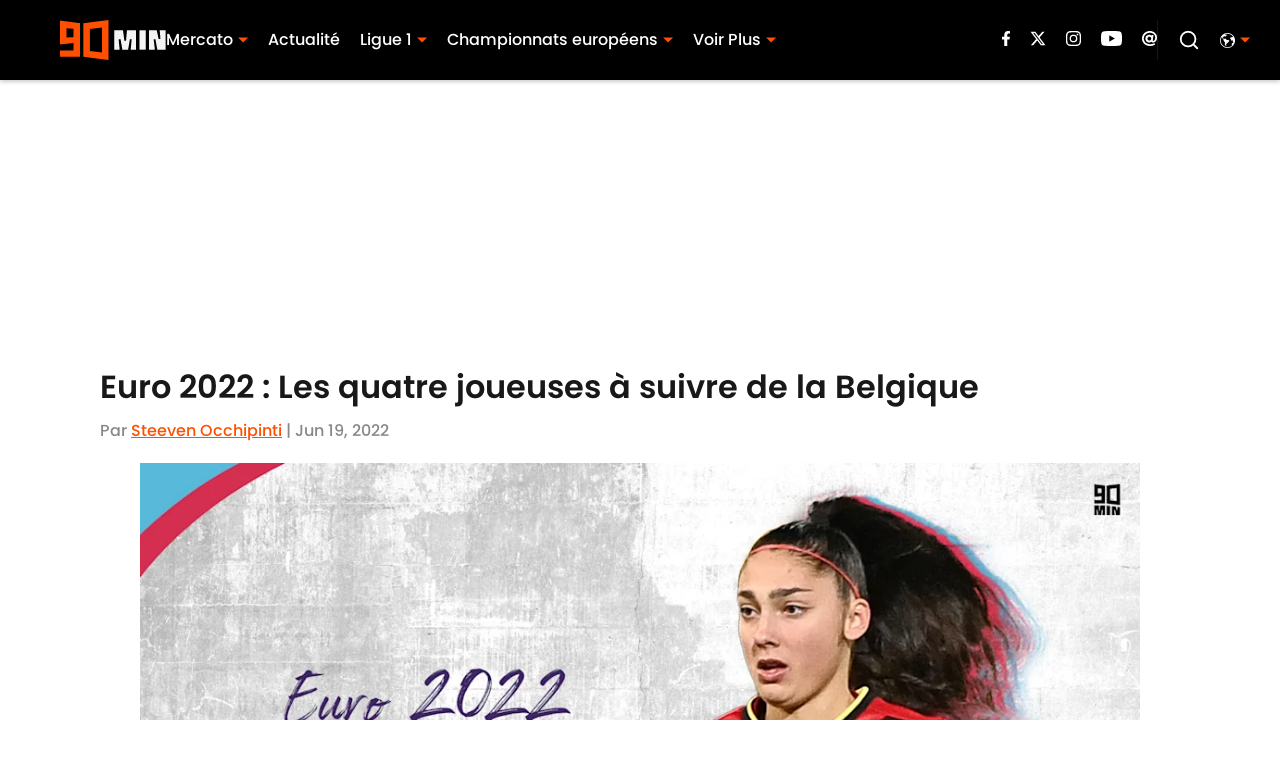

--- FILE ---
content_type: text/html
request_url: https://www.90min.com/fr/posts/euro-2022-les-quatre-joueuses-a-suivre-de-la-belgique
body_size: 48823
content:

    <!DOCTYPE html>
    <html  lang="fr-FR" kasda>
    <head>
        <meta charset="UTF-8">
        <meta name="viewport" content="width=device-width, initial-scale=1">
        
    <title>Euro 2022 : Les quatre joueuses à suivre de la Belgique</title>

    <meta charSet="utf-8"/>
<meta name="description" content="Quelles sont les joueuses à suivre du côté de la Belgique pour l'Euro 2022 ?"/>
<meta property="fb:app_id" content="531030426978426"/>
<meta property="fb:pages" content="210870365612799"/>
<meta property="og:title" content="Euro 2022 : Les quatre joueuses à suivre de la Belgique"/>
<meta property="og:site_name" content="90min.com"/>
<meta property="og:image" content="https://images2.minutemediacdn.com/image/upload/c_crop,w_1920,h_1080,x_0,y_0/c_fill,w_1440,ar_16:9,f_auto,q_auto,g_auto/images/voltaxMediaLibrary/mmsport/90min_fr_international_web/01g5wd94kr1qs3cdf69x.jpg"/>
<meta property="og:url" content="https://www.90min.com/fr/posts/euro-2022-les-quatre-joueuses-a-suivre-de-la-belgique"/>
<meta property="og:image:width" content="1440"/>
<meta property="og:image:height" content="810"/>
<meta property="og:description" content="Présente dans la poule de la France, la Belgique se présente avec de gros atouts pour cet Euro 2022. Les joueuses d'Ives Serneels feront tout pour jouer les tro"/>
<meta property="og:type" content="article"/>
<meta property="article:published_time" content="2022-06-19T12:39:38Z"/>
<meta property="article:modified_time" content="2022-06-19T12:39:38Z"/>
<meta property="article:section" content="Euro Féminin 2022"/>
<meta property="article:tag" content="Tessa Wullaert"/>
<meta property="article:tag" content="Amber Tysiak"/>
<meta property="article:tag" content="Hannah Eurlings"/>
<meta property="article:tag" content="Janice Cayman"/>
<meta property="article:tag" content="Belgique"/>
<meta property="article:tag" content="Euro 2022"/>
<meta property="article:tag" content="Olympique Lyonnais"/>
<meta property="article:tag" content="VFL Wolfsburg"/>
<meta property="article:tag" content="Manchester City"/>
<meta property="article:tag" content="Coupe du Monde"/>
<meta property="article:tag" content="Laurent Blanc"/>
<meta property="article:tag" content="RC Genk"/>
<meta property="twitter:title" content="Euro 2022 : Les quatre joueuses à suivre de la Belgique"/>
<meta property="twitter:description" content="Présente dans la poule de la France, la Belgique se présente avec de gros atouts pour cet Euro 2022. Les joueuses d'Ives Serneels feront tout pour jouer les tro"/>
<meta property="twitter:image" content="https://images2.minutemediacdn.com/image/upload/c_crop,w_1920,h_1080,x_0,y_0/c_fill,w_1440,ar_16:9,f_auto,q_auto,g_auto/images/voltaxMediaLibrary/mmsport/90min_fr_international_web/01g5wd94kr1qs3cdf69x.jpg"/>
<meta property="twitter:url" content="https://www.90min.com/fr/posts/euro-2022-les-quatre-joueuses-a-suivre-de-la-belgique"/>
<meta property="twitter:card" content="summary_large_image"/>
<meta property="twitter:image:width" content="1440"/>
<meta property="twitter:image:height" content="810"/>
<meta property="twitter:site" content="@90min_Football"/>
<meta name="robots" content="max-image-preview:large"/>
<meta name="theme-color" content="#000000"/>
    <link rel="icon" href="https://images2.minutemediacdn.com/image/upload/c_fill,w_1440,ar_1:1,f_auto,q_auto,g_auto/frontier/favicons/90min-Vertical-Orange-_-Black-Favicon.ico" type="image/png"/>
<link rel="canonical" href="https://www.90min.com/fr/posts/euro-2022-les-quatre-joueuses-a-suivre-de-la-belgique"/>




<link rel="stylesheet" as="style" href="https://use.typekit.net/sdc3tyt.css"/>
<link rel="stylesheet" as="style" href="https://use.typekit.net/wvi3tns.css"/>
    <script type="text/javascript">!function(){var e,t,n,i,r={passive:!0,capture:!0},a=new Date,o=function(){i=[],t=-1,e=null,f(addEventListener)},c=function(i,r){e||(e=r,t=i,n=new Date,f(removeEventListener),u())},u=function(){if(t>=0&&t<n-a){var r={entryType:"first-input",name:e.type,target:e.target,cancelable:e.cancelable,startTime:e.timeStamp,processingStart:e.timeStamp+t};i.forEach((function(e){e(r)})),i=[]}},s=function(e){if(e.cancelable){var t=(e.timeStamp>1e12?new Date:performance.now())-e.timeStamp;"pointerdown"==e.type?function(e,t){var n=function(){c(e,t),a()},i=function(){a()},a=function(){removeEventListener("pointerup",n,r),removeEventListener("pointercancel",i,r)};addEventListener("pointerup",n,r),addEventListener("pointercancel",i,r)}(t,e):c(t,e)}},f=function(e){["mousedown","keydown","touchstart","pointerdown"].forEach((function(t){return e(t,s,r)}))},p="hidden"===document.visibilityState?0:1/0;addEventListener("visibilitychange",(function e(t){"hidden"===document.visibilityState&&(p=t.timeStamp,removeEventListener("visibilitychange",e,!0))}),!0);o(),self.webVitals={firstInputPolyfill:function(e){i.push(e),u()},resetFirstInputPolyfill:o,get firstHiddenTime(){return p}}}();</script>
<script type="application/ld+json">{"@context":"http://schema.org","@type":"NewsArticle","mainEntityOfPage":{"@type":"WebPage","@id":"https://www.90min.com/fr/posts/euro-2022-les-quatre-joueuses-a-suivre-de-la-belgique"},"headline":"Euro 2022 : Les quatre joueuses à suivre de la Belgique","image":[{"@type":"ImageObject","url":"https://images2.minutemediacdn.com/image/upload/c_crop,w_1920,h_1080,x_0,y_0/c_fill,w_1200,ar_1:1,f_auto,q_auto,g_auto/images/voltaxMediaLibrary/mmsport/90min_fr_international_web/01g5wd94kr1qs3cdf69x.jpg","width":1200,"height":1200},{"@type":"ImageObject","url":"https://images2.minutemediacdn.com/image/upload/c_crop,w_1920,h_1080,x_0,y_0/c_fill,w_1200,ar_16:9,f_auto,q_auto,g_auto/images/voltaxMediaLibrary/mmsport/90min_fr_international_web/01g5wd94kr1qs3cdf69x.jpg","width":1200,"height":675},{"@type":"ImageObject","url":"https://images2.minutemediacdn.com/image/upload/c_crop,w_1920,h_1080,x_0,y_0/c_fill,w_1200,ar_4:3,f_auto,q_auto,g_auto/images/voltaxMediaLibrary/mmsport/90min_fr_international_web/01g5wd94kr1qs3cdf69x.jpg","width":1200,"height":900}],"datePublished":"2022-06-19T12:39:38.000Z","dateModified":"2022-06-19T12:39:38.000Z","publisher":{"@type":"Organization","name":"90min.com","logo":{"@type":"ImageObject","url":"https://images2.minutemediacdn.com/image/upload/c_fill,w_1440,ar_1:1,f_auto,q_auto,g_auto/shape/cover/sport/Favicon_90min-a1b7c32e5bd54d98067580897797d95e.png"}},"description":"Quelles sont les joueuses à suivre du côté de la Belgique pour l'Euro 2022 ?","articleSection":"Euro Féminin 2022","author":{"@type":"Person","name":"Steeven Occhipinti","url":"https://www.90min.com/fr/authors/steeven-o"}}</script>
<script title="Breadcrumbs" type="application/ld+json">{"@context":"http://schema.org","@type":"BreadcrumbList","itemListElement":[{"@type":"ListItem","position":1,"name":"Page d'accueil","item":"https://www.90min.com/fr"},{"@type":"ListItem","position":2,"name":"Euro Féminin 2022","item":"https://www.90min.com/fr/categories/euro-feminin-2022"}]}</script>
<script src="https://cdn-ukwest.onetrust.com/scripttemplates/otSDKStub.js" type="text/javascript" data-domain-script="01946f25-243c-768c-a117-cf30d3c0637b"></script>
<script src="https://cdn.cookielaw.org/opt-out/otCCPAiab.js" type="text/javascript" ccpa-opt-out-ids="C0004" ccpa-opt-out-geo="ca" ccpa-opt-out-lspa="true"></script>
<script type="text/javascript">
      function OptanonWrapper() {
        const geoData = OneTrust.getGeolocationData?.();
        const isUS = (geoData?.country === "US");
        const groups = window.OnetrustActiveGroups || '';
        const consentGiven = groups.includes(',C0004,');

        const shouldLoadAutoBlockScript = !isUS || (isUS && !consentGiven);

        function updatePermutiveConsent() {
          if (typeof window.permutive !== 'undefined' && window.permutive.consent) {
            const currentGroups = window.OnetrustActiveGroups || '';
            const hasConsent = currentGroups.includes(',C0004,');
            if (hasConsent) {
              window.permutive.consent({ "opt_in": true, "token": "CONSENT_CAPTURED" });
            } else {
              window.permutive.consent({ "opt_in": false });
            }
          }
        }

        if (shouldLoadAutoBlockScript) {
          loadAutoBlockScript();
        } else {
          OneTrust.OnConsentChanged(function(eventData) {
            updatePermutiveConsent();
            loadAutoBlockScript();
            location.reload();
          });
        }

        function loadAutoBlockScript() {
          if (!document.getElementById("OTAutoBlock")) {
            var script = document.createElement("script");
            script.type = "text/javascript";
            script.src = "https://cdn-ukwest.onetrust.com/consent/01946f25-243c-768c-a117-cf30d3c0637b/OtAutoBlock.js";
            script.id = "OTAutoBlock";
            document.head.appendChild(script);
          }
        }
      }
    </script>
<script type="text/javascript" data-consent-category="C0001">(function(w,d,s,l,i){w[l]=w[l]||[];w[l].push({'gtm.start': new Date().getTime(),event:'gtm.js'});var f=d.getElementsByTagName(s)[0],j=d.createElement(s),dl=l!='dataLayer'?'&l='+l:'';j.async=true;j.src='https://www.googletagmanager.com/gtm.js?id='+i+dl;f.parentNode.insertBefore(j,f);})(window,document,'script','dataLayer','GTM-TCW5HW')</script>
<script type="text/javascript" data-consent-category="C0001">const style = document.createElement('style');
style.innerHTML = `
      #INDmenu-btn {
        display:none;
      }
    `;
document.head.appendChild(style);
window.mmClientApi = window.mmClientApi || [];
window.mmClientApi.push('injectAccessibilityIcon', {});</script>
<script type="text/javascript" data-consent-category="C0001">var placeholders = {
    oneOnOne: {
        id: "div-gpt-ad-1552218089756-0"
    },
    sidebar1: {
        id: "div-sideBar1"
    },
    sidebar2: {
        id: "div-sideBar2"
    },
    top: {
        id: "div-gpt-ad-1552218170642-0"
    },
    stickyBottom: {
        id: "div-sticky-bottom"
    },
    belowTopSection: {
        id: "below-top-section"
    },
    belowSecondSection: {
        id: "below-second-section"
    }
};
mmClientApi.push('injectAdPlaceholders', placeholders);</script>
<script type="text/javascript" data-consent-category="C0004">const mmCommercialScript = document.createElement('script');
mmCommercialScript.src = 'https://uds-selector.bqstreamer.com/library/mmsport/90min_fr_international_web/code?mm-referer=' + encodeURIComponent(location.href);
document.head.appendChild(mmCommercialScript);</script>
<script type="text/javascript" data-consent-category="C0004">window.mmClientApi?.push(‘getPageData’, pageDataObject => {
  const noVideoPlayer = pageDataObject?.tags?.find(tag => tag === ‘no-video-player’);
  if(!noVideoPlayer) {
    const mmVideoScript = document.createElement(‘script’);
    mmVideoScript.src = ‘https://players.voltaxservices.io/players/1/code?mm-subId=15&mm-referer=’ + location.href;
    document.head.appendChild(mmVideoScript);
  }
});</script>
<script type="text/javascript">
    window._sf_async_config = {
      uid: 67224,
      domain: "www.90min.com/fr",
      useCanonical: true,
      useCanonicalDomain: true,
      flickerControl: false,
      sections: "Euro Féminin 2022",
      authors: "Steeven Occhipinti",
    };
  </script>
<script async="" src="https://static.chartbeat.com/js/chartbeat_mab.js" type="text/javascript"></script>
<script async="" src="https://static.chartbeat.com/js/chartbeat.js" type="text/javascript"></script>
<script async="" src="https://static.chartbeat.com/js/subscriptions.js" type="text/javascript"></script>
<script type="text/javascript">
    class ChartbeatConversionEvents {
      constructor() {
        this.isAttached = false;
        this.observer = null;
        this.originalPushState = history.pushState;
        this.init();
      }

      // Form finders
      findRegForm() {
        // Return the iframe container since we can't access cross-origin iframe content
        const form = document.getElementById('voltax-auth-openpass');
        const iframe = form?.querySelector('iframe');
        return iframe || null;
      }

      findNewsletterForm() {
        return document.getElementsByClassName('bcForm')[0]?.querySelector('input[type="text"]') || null;
      }

      // Track event helper
      track(eventName) {
        if (typeof window.chartbeat === 'function') {
          chartbeat(eventName);
        }
      }

      // Creates a tracker with start/complete/cancel state management
      createTracker(prefix) {
        let hasShown = false;
        let hasStarted = false;
        let hasCompleted = false;
        let hasCanceled = false;
        
        return {
          shown: () => { hasShown = true; this.track(prefix + 'Shown'); },
          start: () => { hasStarted = true; this.track(prefix + 'Start'); },
          complete: () => { hasCompleted = true; if (hasStarted) this.track(prefix + 'Complete'); },
          cancel: () => { 
            if (hasShown && !hasCompleted && !hasCanceled) {
              hasCanceled = true;
              this.track(prefix + 'Cancel');
            }
          }
        };
      }

      // Registration Wall tracking
      setupRegistrationTracking(regForm) {
        const reg = this.createTracker('trackRegistration');
        reg.shown();
        
        // Start: any auth button click or openpass form
        regForm.querySelectorAll('.voltax-auth-button, .voltax-auth-google-button')
          .forEach(btn => btn.addEventListener('click', reg.start, { once: true }));

        // OpenPass iframe tracking
        const iframe = regForm.querySelector('#voltax-auth-openpass').querySelector('iframe');
        if (!iframe) {
          return;
        }
        
        let hasInteracted = false;
        // Only event that is triggered when the user is interacting with the iframe
        iframe.addEventListener('mouseenter', () => {
          hasInteracted = true;
          reg.start();
        }, { once: true });

        // Complete: when "voltax_auth_provider" is set in local storage
        // Cancel: when modal closes without completing (modal removed from DOM)
        const regObserver = new MutationObserver(() => {
          if (localStorage.getItem('voltax_auth_provider')) {
            reg.complete();
            regObserver.disconnect();
          } else if (!iframe.isConnected) {
            reg.cancel();
            regObserver.disconnect();
          }
        });
        regObserver.observe(document.body, { childList: true, subtree: true });
        
        // Cancel: leave page without completing (user navigates away)
        window.addEventListener('beforeunload', reg.cancel);
      }

      // Newsletter tracking
      setupNewsletterTracking(newsletterForm) {
        const nl = this.createTracker('trackNewsletterSignup');
        nl.shown();
        
        const emailInput = newsletterForm.querySelector('input[type="text"]');
        const submitBtn = newsletterForm.querySelector('.blueConicButton input[type="submit"]');
        
        // Start: focus email input
        if (emailInput) {
          emailInput.addEventListener('focus', nl.start, { once: true });
        }
        
        // Complete: form submit or button click
        newsletterForm.addEventListener('submit', nl.complete, { once: true });
        if (submitBtn) {
          submitBtn.addEventListener('click', nl.complete, { once: true });
        }
        
        // Cancel: leave page, URL change (finite scroll), or form is removed from DOM
        window.addEventListener('beforeunload', nl.cancel);
        window.addEventListener('popstate', nl.cancel);
        
        // Cancel: when modal closes without completing (form removed from DOM)
        const nlObserver = new MutationObserver(() => {
          if (!newsletterForm.isConnected) {
            nl.cancel();
            nlObserver.disconnect();
          }
        });
        nlObserver.observe(document.body, { childList: true, subtree: true });
        
        const originalPushState = this.originalPushState;
        history.pushState = function(...args) {
          nl.cancel();
          return originalPushState.apply(history, args);
        };
      }

      attachListener() {
        if (this.isAttached) return;
        
        const regForm = this.findRegForm();
        const newsletterForm = this.findNewsletterForm();
        
        if (typeof window.chartbeat !== 'function' || (!regForm && !newsletterForm)) return;

        if (regForm) this.setupRegistrationTracking(document.getElementById('voltax-sign-in'));
        if (newsletterForm) this.setupNewsletterTracking(document.getElementsByClassName('bcForm')[0]);

        this.isAttached = true;
        if (this.observer) this.observer.disconnect();
      }

      init() {
        this.observer = new MutationObserver(() => this.attachListener());
        this.observer.observe(document.body, { childList: true, subtree: true });
        this.attachListener();
      }
    }

    window.addEventListener("DOMContentLoaded", () => {
      new ChartbeatConversionEvents();
    });
  </script>
<script type="text/javascript">
    window.mmBCPageData = {
      property: '90min_fr_international_web',
      authors: ["steeven-o"],
      pageType: 'PostPage',
      templateName: 'PostPageOdesa',
      isRegistrationWall: 'false',
    };</script>
<script async="" src="https://123p.www.90min.com/fr/script.js" type="text/javascript"></script>
<script type="text/javascript">
          (function () {
            const SAMPLE_PERCENTAGE = 50;
            if (Math.random() < SAMPLE_PERCENTAGE / 100) {
              const script = document.createElement("script");
              script.src =
                "https://assets.minutemediacdn.com/mm-cwv-tracker/prod/mm-cwv-tracker.js";
              script.async = true;
              document.head.appendChild(script);
            }
          })();
        </script>
<script async="" src="https://ak.sail-horizon.com/spm/spm.v1.min.js" type="text/javascript"></script>
<script type="text/javascript">
    // Wait for Sailthru to be available on window before initializing
    (function checkSailthru(attempts = 0) {
      if (typeof window.Sailthru !== 'undefined') {
        Sailthru.init({ customerId: 'c92e7ba97ddecf8d779ded02d904b48b' });
      } else if (attempts < 3) {
        // Check again after a short delay, limit to 3 attempts
        setTimeout(() => checkSailthru(attempts + 1), 100);
      }
    })();
  </script>
<script async="" src="https://assets.minutemediacdn.com/recirculation-widget/prod/mm-recirculation-injector.js" type="text/javascript"></script>
<script type="text/javascript">
      (function () {
        function getCookie(name) {
          const value = '; ' + document.cookie;
          const parts = value.split('; ' + name + '=');
          if (parts.length === 2) {
            return parts.pop().split(";").shift();
          }
          return null;
        }

        function processUserId(userId) {
            if (!userId) return;
            document.cookie = 'mm_bc_user_sha' + '=' + userId + '; path=/; max-age=31536000; Secure; SameSite=Lax';
        }

        const existingValue = getCookie('mm_bc_user_sha');
        if (existingValue) {
          processUserId(existingValue);
          return;
        }

        if (window.dataLayer && Array.isArray(window.dataLayer)) {
          const found = window.dataLayer.find(e => e.bc_reg_user_id);
          if (found) {
            processUserId(found.bc_reg_user_id);
            return;
          }
        }

        // Intercept future pushes to dataLayer and capture bc_reg_user_id
        if (window.dataLayer) {
          const originalPush = window.dataLayer.push;
          window.dataLayer.push = function () {
            for (let arg of arguments) {
              if (arg.bc_reg_user_id) {
                processUserId(arg.bc_reg_user_id);
              }
            }
            return originalPush.apply(window.dataLayer, arguments);
          };
        }
    })();
  </script>
    <style>body {background-color: #FFFFFF;}</style>
    
  
        <style data-aphrodite>a{text-decoration:none;}figure{margin:0px;}ul{margin:0px;padding:0px;}li{margin:0px;padding:0px;}img{border-style:none;}h1{-webkit-margin-before:0px;-webkit-margin-after:0px;font-size:2em;margin:0.67em 0;margin-block-end:0px;margin-block-start:0px;}hr{-moz-box-sizing:content-box;box-sizing:content-box;height:0px;}pre{font-family:monospace, monospace;font-size:1em;}abbr[title]{border-bottom:none;text-decoration:underline;}strong{font-weight:bold;}b{font-weight:bolder;}samp{font-family:monospace, monospace;font-size:1em;}kbd{font-family:monospace, monospace;font-size:1em;}code{font-family:monospace, monospace;font-size:1em;}small{font-size:80%;}sup{font-size:75%;line-height:0;position:relative;vertical-align:baseline;top:-0.5em;}sub{font-size:75%;line-height:0;position:relative;vertical-align:baseline;bottom:-0.25em;}textarea{font-family:inherit;font-size:100%;line-height:1.15;margin:0px;}select{font-family:inherit;font-size:100%;line-height:1.15;margin:0px;text-transform:none;}button{font-family:inherit;font-size:100%;line-height:1.15;margin:0px;overflow:visible;text-transform:none;padding:0px;border:unset;background-color:unset;}button:focus{outline:0px;}input{font-family:inherit;font-size:100%;line-height:1.15;margin:0px;}optgroup{font-family:inherit;font-size:100%;line-height:1.15;margin:0px;}button:-moz-focusring{outline:1px dotted ButtonText;}[type="button"]:-moz-focusring{outline:1px dotted ButtonText;}[type="submit"]:-moz-focusring{outline:1px dotted ButtonText;}[type="reset"]:-moz-focusring{outline:1px dotted ButtonText;}fieldset{padding:0.35em 0.75em 0.625em;}legend{padding:0px;}progress{vertical-align:baseline;}details{display:block;}summary{display:list-item;}template{display:none;}[hidden]{display:none;}section{width:-moz-available;}body[amp-x-player-experiment="A"] #playerExperiment-A{display:block;}body[amp-x-player-experiment="A"] #playerExperiment-B{display:none;}body[amp-x-player-experiment="A"] #playerExperiment-C{display:none;}body[amp-x-player-experiment="B"] #playerExperiment-A{display:none;}body[amp-x-player-experiment="B"] #playerExperiment-B{display:block;}body[amp-x-player-experiment="B"] #playerExperiment-C{display:none;}body[amp-x-player-experiment="C"] #playerExperiment-A{display:none;}body[amp-x-player-experiment="C"] #playerExperiment-B{display:none;}body[amp-x-player-experiment="C"] #playerExperiment-C{display:block;}.foldingDown_170nbrz-o_O-style_ykgsfd{position:fixed;width:100%;z-index:1500;top:0px;}@media (max-width: 1079px){.foldingDown_170nbrz-o_O-style_ykgsfd{-webkit-transform:translateY(0);-ms-transform:translateY(0);transform:translateY(0);}}@media (max-width:719px){.foldingDown_170nbrz-o_O-style_ykgsfd{-webkit-transform:translateY(0);-ms-transform:translateY(0);transform:translateY(0);}}.headerFirstRow_ednzzn{-webkit-box-pack:justify;-ms-flex-pack:justify;-webkit-box-align:center;-ms-flex-align:center;box-shadow:0 2px 4px 0 rgba(0,0,0,0.2);background-color:#000000;-webkit-align-items:center;align-items:center;-webkit-justify-content:space-between;justify-content:space-between;z-index:200;position:relative;-webkit-transition:height 200ms ease 0s;-moz-transition:height 200ms ease 0s;transition:height 200ms ease 0s;}@media (min-width: 1080px){.headerFirstRow_ednzzn{display:-webkit-box;display:-moz-box;display:-ms-flexbox;display:-webkit-flex;display:flex;height:80px;}}@media (max-width: 1079px){.headerFirstRow_ednzzn{-webkit-box-pack:justify;-ms-flex-pack:justify;display:-webkit-box;display:-moz-box;display:-ms-flexbox;display:-webkit-flex;display:flex;height:60px;-webkit-justify-content:space-between;justify-content:space-between;}}@media (max-width:719px){.headerFirstRow_ednzzn{-webkit-box-pack:justify;-ms-flex-pack:justify;display:-webkit-box;display:-moz-box;display:-ms-flexbox;display:-webkit-flex;display:flex;height:60px;padding:0 15px;-webkit-justify-content:space-between;justify-content:space-between;}}.headerFirstRowItemsContainer_7pw4zh{-webkit-box-align:center;-ms-flex-align:center;display:-webkit-box;display:-moz-box;display:-ms-flexbox;display:-webkit-flex;display:flex;-webkit-align-items:center;align-items:center;height:100%;gap:20px;}@media (min-width: 1080px){.headerFirstRowItemsContainer_7pw4zh{margin:0 30px 0 60px;}}@media (max-width: 1079px){.headerFirstRowItemsContainer_7pw4zh{margin:0 20px 0 40px;}}@media (max-width:719px){.headerFirstRowItemsContainer_7pw4zh{margin:0;}}.subMenuWrapper_tkhkkr{position:absolute;left:0px;top:40px;}@media (max-width: 1079px){.subMenuWrapper_tkhkkr{display:none;}}@media (max-width:719px){.subMenuWrapper_tkhkkr{display:none;}}@media (min-width: 1080px){.style_c5fsgq{display:none;}}@media (max-width: 1079px){.style_c5fsgq{display:-webkit-inline-box;display:-moz-inline-box;display:-ms-inline-flexbox;display:-webkit-inline-flex;display:inline-flex;margin-right:0px;}}@media (max-width:719px){.style_c5fsgq{display:-webkit-inline-box;display:-moz-inline-box;display:-ms-inline-flexbox;display:-webkit-inline-flex;display:inline-flex;margin-right:0px;}}.divider_f2gmkp{background-color:#FFFFFF;height:1px;}@media (max-width: 1079px){.divider_f2gmkp{margin:20px;}}@media (max-width:719px){.divider_f2gmkp{margin:20px;}}.wrapper_mspo68{width:24px;height:24px;position:relative;-webkit-transition:.5s ease-in-out;-moz-transition:.5s ease-in-out;transition:.5s ease-in-out;cursor:pointer;}.span_16ev7rx-o_O-firstSpan_1ls4xri{display:block;position:absolute;height:2px;width:100%;background-color:#FFFFFF;opacity:1;left:0px;-webkit-transition:.25s ease-in-out;-moz-transition:.25s ease-in-out;transition:.25s ease-in-out;-webkit-transform-origin:right center;-ms-transform-origin:right center;transform-origin:right center;top:4px;}.span_16ev7rx-o_O-secondSpan_7syic9{display:block;position:absolute;height:2px;width:100%;background-color:#FFFFFF;opacity:1;left:0px;-webkit-transition:.25s ease-in-out;-moz-transition:.25s ease-in-out;transition:.25s ease-in-out;-webkit-transform-origin:right center;-ms-transform-origin:right center;transform-origin:right center;top:12px;}.span_16ev7rx-o_O-thirdSpan_6lys48{display:block;position:absolute;height:2px;width:100%;background-color:#FFFFFF;opacity:1;left:0px;-webkit-transition:.25s ease-in-out;-moz-transition:.25s ease-in-out;transition:.25s ease-in-out;-webkit-transform-origin:right center;-ms-transform-origin:right center;transform-origin:right center;top:20px;}.enter_ghq5ck{opacity:0;-webkit-transform:translate(-100%);-ms-transform:translate(-100%);transform:translate(-100%);}.enterActive_gqbnty{opacity:1;-webkit-transform:translate(0);-ms-transform:translate(0);transform:translate(0);-webkit-transition:-webkit-transform 200ms,transform 200ms, opacity 200ms;-moz-transition:transform 200ms, opacity 200ms;transition:-ms-transform 200ms,-webkit-transform 200ms,transform 200ms, opacity 200ms;-webkit-transition-timing-function:ease-out;transition-timing-function:ease-out;}.exit_xvw198{opacity:1;-webkit-transform:translate(0);-ms-transform:translate(0);transform:translate(0);}.exitActive_1stmqyd{opacity:0;-webkit-transform:translate(-100%);-ms-transform:translate(-100%);transform:translate(-100%);-webkit-transition:-webkit-transform 300ms ease-in ,transform 300ms ease-in , opacity 300ms ease-in;-moz-transition:transform 300ms ease-in , opacity 300ms ease-in;transition:-ms-transform 300ms ease-in ,-webkit-transform 300ms ease-in ,transform 300ms ease-in , opacity 300ms ease-in;-webkit-transition-delay:300ms;transition-delay:300ms;}.base_mjsvwk{-webkit-box-pack:start;-ms-flex-pack:start;-webkit-box-align:center;-ms-flex-align:center;display:-webkit-inline-box;display:-moz-inline-box;display:-ms-inline-flexbox;display:-webkit-inline-flex;display:inline-flex;-webkit-align-items:center;align-items:center;-webkit-justify-content:flex-start;justify-content:flex-start;-webkit-transition:200ms;-moz-transition:200ms;transition:200ms;}@media (min-width: 1080px){.base_mjsvwk{height:40px;width:-1px;}}@media (max-width: 1079px){.base_mjsvwk{height:30px;width:auto;}}@media (max-width:719px){.base_mjsvwk{height:30px;width:163px;text-align:left;overflow:hidden;}}.image_aekpjd{height:100%;}@media (max-width:719px){.image_aekpjd{max-width:100%;}}.linkBackground_1sjf62b{position:absolute;display:none;background-color:;height:80px;top:0px;left:-10px;width:20px;}@media (max-width: 1079px){.linkBackground_1sjf62b{display:none;}}@media (max-width:719px){.linkBackground_1sjf62b{display:none;}}.fixedNav_kx15tq{height:24px;}@media (min-width: 1080px){.fixedNav_kx15tq{display:block;}}@media (max-width: 1079px){.fixedNav_kx15tq{display:none;}}@media (max-width:719px){.fixedNav_kx15tq{display:none;}}.navHiddenLayer_1ing288{overflow:hidden;height:24px;}.fixedUl_ka6l4t{display:inline;padding:0px;}.li_8cxs15{display:inline-block;position:relative;white-space:nowrap;}.li_8cxs15:not(:first-child){margin-left:20px;}@media (max-width: 1079px){.li_8cxs15:last-child{margin-right:20px;}}@media (max-width:719px){.li_8cxs15:last-child{margin-right:20px;}}@media (max-width: 1079px){.li_8cxs15:first-child{margin-left:20px;}}@media (max-width:719px){.li_8cxs15:first-child{margin-left:20px;}}.subLinks_1u9fru1{display:none;}.tagStyle_z4kqwb-o_O-tagStyle_bplnm6-o_O-span_1vje274-o_O-link_1xhmkvf{-webkit-box-align:center;-ms-flex-align:center;margin:0px;visibility:visible;white-space:nowrap;position:relative;cursor:pointer;display:-webkit-box;display:-moz-box;display:-ms-flexbox;display:-webkit-flex;display:flex;-webkit-align-items:center;align-items:center;color:#FFFFFF;text-decoration:none;}@media (min-width: 1080px){.tagStyle_z4kqwb-o_O-tagStyle_bplnm6-o_O-span_1vje274-o_O-link_1xhmkvf{font-weight:500;font-family:poppins;font-size:16px;line-height:24px;}}@media (max-width: 1079px){.tagStyle_z4kqwb-o_O-tagStyle_bplnm6-o_O-span_1vje274-o_O-link_1xhmkvf{font-weight:500;font-family:poppins;font-size:16px;line-height:24px;}}@media (max-width:719px){.tagStyle_z4kqwb-o_O-tagStyle_bplnm6-o_O-span_1vje274-o_O-link_1xhmkvf{font-weight:400;font-family:poppins;font-size:12px;line-height:16px;}}@media (hover: hover){.tagStyle_z4kqwb-o_O-tagStyle_bplnm6-o_O-span_1vje274-o_O-link_1xhmkvf:hover{color:#FE5000;}}.tagStyle_z4kqwb-o_O-tagStyle_bplnm6-o_O-span_1vje274-o_O-link_1xhmkvf:active{color:#FFFFFF;}.caret_11ee2tv{width:10px;-webkit-transform:rotate(0deg);-ms-transform:rotate(0deg);transform:rotate(0deg);-webkit-transition:-webkit-transform 400ms,transform 400ms;-moz-transition:transform 400ms;transition:-ms-transform 400ms,-webkit-transform 400ms,transform 400ms;margin-left:5px;}.spanWrapper_xsrqq9{visibility:visible;}.span_5kaapu-o_O-tagStyle_bplnm6-o_O-link_1xhmkvf{-webkit-box-align:center;-ms-flex-align:center;display:-webkit-box;display:-moz-box;display:-ms-flexbox;display:-webkit-flex;display:flex;-webkit-align-items:center;align-items:center;margin:0px;color:#FFFFFF;text-decoration:none;}@media (min-width: 1080px){.span_5kaapu-o_O-tagStyle_bplnm6-o_O-link_1xhmkvf{font-weight:500;font-family:poppins;font-size:16px;line-height:24px;}}@media (max-width: 1079px){.span_5kaapu-o_O-tagStyle_bplnm6-o_O-link_1xhmkvf{font-weight:500;font-family:poppins;font-size:16px;line-height:24px;}}@media (max-width:719px){.span_5kaapu-o_O-tagStyle_bplnm6-o_O-link_1xhmkvf{font-weight:400;font-family:poppins;font-size:12px;line-height:16px;}}@media (hover: hover){.span_5kaapu-o_O-tagStyle_bplnm6-o_O-link_1xhmkvf:hover{color:#FE5000;}}.span_5kaapu-o_O-tagStyle_bplnm6-o_O-link_1xhmkvf:active{color:#FFFFFF;}.tagStyle_z4kqwb{margin:0px;}@media (min-width: 1080px){.tagStyle_z4kqwb{font-weight:300;font-family:poppins;font-size:16px;line-height:24px;}}@media (max-width: 1079px){.tagStyle_z4kqwb{font-weight:300;font-family:poppins;font-size:16px;line-height:24px;}}@media (max-width:719px){.tagStyle_z4kqwb{font-weight:300;font-family:poppins;font-size:16px;line-height:23px;}}.tagStyle_bplnm6-o_O-span_1vje274-o_O-link_1xhmkvf{-webkit-box-align:center;-ms-flex-align:center;margin:0px;visibility:visible;white-space:nowrap;position:relative;cursor:pointer;display:-webkit-box;display:-moz-box;display:-ms-flexbox;display:-webkit-flex;display:flex;-webkit-align-items:center;align-items:center;color:#FFFFFF;text-decoration:none;}@media (min-width: 1080px){.tagStyle_bplnm6-o_O-span_1vje274-o_O-link_1xhmkvf{font-weight:500;font-family:poppins;font-size:16px;line-height:24px;}}@media (max-width: 1079px){.tagStyle_bplnm6-o_O-span_1vje274-o_O-link_1xhmkvf{font-weight:500;font-family:poppins;font-size:16px;line-height:24px;}}@media (max-width:719px){.tagStyle_bplnm6-o_O-span_1vje274-o_O-link_1xhmkvf{font-weight:400;font-family:poppins;font-size:12px;line-height:16px;}}@media (hover: hover){.tagStyle_bplnm6-o_O-span_1vje274-o_O-link_1xhmkvf:hover{color:#FE5000;}}.tagStyle_bplnm6-o_O-span_1vje274-o_O-link_1xhmkvf:active{color:#FFFFFF;}.wrapper_1yn7g0g{-webkit-box-align:center;-ms-flex-align:center;-ms-grid-columns:repeat(5, 1fr);grid-template-columns:repeat(5, 1fr);-webkit-align-items:center;align-items:center;text-align:center;}@media (min-width: 1080px){.wrapper_1yn7g0g{display:-ms-grid;display:grid;padding-left:20px;grid-column-gap:20px;}}@media (max-width: 1079px){.wrapper_1yn7g0g{display:none;}}@media (max-width:719px){.wrapper_1yn7g0g{display:none;}}.svg_18j5eop{height:15px;-webkit-transition:200ms;-moz-transition:200ms;transition:200ms;fill:#FFFFFF;}.svg_18j5eop:hover{fill:#FE5000;}.wrapper_le1ckg{-webkit-box-align:center;-ms-flex-align:center;position:relative;height:100%;display:-ms-grid;display:grid;-webkit-align-items:center;align-items:center;}@media (min-width: 1080px){.wrapper_le1ckg{-ms-grid-columns:repeat(3, auto);grid-column-gap:20px;grid-template-columns:repeat(3, auto);}}@media (max-width: 1079px){.wrapper_le1ckg{-ms-grid-columns:repeat(3, auto);margin-left:15px;grid-column-gap:15px;grid-template-columns:repeat(3, auto);}}@media (max-width:719px){.wrapper_le1ckg{-ms-grid-columns:repeat(2, auto);margin-left:15px;grid-column-gap:15px;grid-template-columns:repeat(2, auto);}}.separator_klzkmo{background-color:#181818;height:50%;width:1px;}@media (max-width: 1079px){.separator_klzkmo{display:none;}}@media (max-width:719px){.separator_klzkmo{display:none;}}.icon_1n1mtww{-webkit-box-direction:normal;-webkit-box-orient:vertical;-webkit-box-pack:center;-ms-flex-pack:center;-webkit-box-align:center;-ms-flex-align:center;cursor:pointer;display:-webkit-box;display:-moz-box;display:-ms-flexbox;display:-webkit-flex;display:flex;-webkit-align-items:center;align-items:center;-webkit-justify-content:center;justify-content:center;-webkit-flex-direction:column;-ms-flex-direction:column;flex-direction:column;background:unset;border:unset;padding:0px;}.style_gjh26o{stroke:#FFFFFF;height:22px;width:22px;}.style_gjh26o:hover{stroke:#FE5000;}.button_4p7csh-o_O-tagStyle_z4kqwb{-webkit-box-align:center;-ms-flex-align:center;display:-webkit-box;display:-moz-box;display:-ms-flexbox;display:-webkit-flex;display:flex;color:#FFFFFF;-webkit-align-items:center;align-items:center;cursor:pointer;margin:0px;}.button_4p7csh-o_O-tagStyle_z4kqwb:hover{color:#FE5000;}.button_4p7csh-o_O-tagStyle_z4kqwb:active{color:#FFFFFF;}@media (min-width: 1080px){.button_4p7csh-o_O-tagStyle_z4kqwb{font-weight:300;font-family:poppins;font-size:16px;line-height:24px;}}@media (max-width: 1079px){.button_4p7csh-o_O-tagStyle_z4kqwb{font-weight:300;font-family:poppins;font-size:16px;line-height:24px;}}@media (max-width:719px){.button_4p7csh-o_O-tagStyle_z4kqwb{font-weight:300;font-family:poppins;font-size:16px;line-height:23px;}}.svg_1bdvcqd-o_O-colors_198euqx{height:15px;width:auto;fill:#FFFFFF;}.svg_1bdvcqd-o_O-colors_198euqx:hover{fill:#FE5000;}.wrapper_jro6t0{display:-webkit-box;display:-moz-box;display:-ms-flexbox;display:-webkit-flex;display:flex;}.ul_mg1cmh{background-color:#181818;position:absolute;top:100%;right:0px;-moz-box-sizing:border-box;box-sizing:border-box;list-style:none;padding:15px 30px;margin:0px;display:none;z-index:100;white-space:nowrap;-webkit-column-count:1;-moz-column-count:1;column-count:1;min-height:283px;gap:30px;}@media (max-width:719px){.ul_mg1cmh{-ms-flex-line-pack:start;-webkit-box-lines:multiple;-webkit-box-direction:normal;-webkit-box-orient:horizontal;width:100%;position:fixed;max-height:none;height:100vh;display:none;-webkit-flex-direction:row;-ms-flex-direction:row;flex-direction:row;-webkit-flex-wrap:wrap;-ms-flex-wrap:wrap;flex-wrap:wrap;-webkit-align-content:flex-start;align-content:flex-start;gap:0px;}}.li_f5jb2t{text-align:left;margin-bottom:20px;}@media (max-width:719px){.li_f5jb2t{-webkit-flex:50%;-ms-flex:1 1 50%;flex:50%;}}.link_1m4rzqj-o_O-tagStyle_z4kqwb{color:#FFFFFF;margin:0px;}.link_1m4rzqj-o_O-tagStyle_z4kqwb:hover{color:#FE5000;}.link_1m4rzqj-o_O-tagStyle_z4kqwb:active{color:#FFFFFF;}@media (min-width: 1080px){.link_1m4rzqj-o_O-tagStyle_z4kqwb{font-weight:300;font-family:poppins;font-size:16px;line-height:24px;}}@media (max-width: 1079px){.link_1m4rzqj-o_O-tagStyle_z4kqwb{font-weight:300;font-family:poppins;font-size:16px;line-height:24px;}}@media (max-width:719px){.link_1m4rzqj-o_O-tagStyle_z4kqwb{font-weight:300;font-family:poppins;font-size:16px;line-height:23px;}}.style_1q0zkx0{background-color:#FFFFFF;max-width:1440px;margin:0 auto;padding-bottom:20px;}@media (min-width: 1080px){.style_1q0zkx0{margin-top:85px;}}@media (max-width: 1079px){.style_1q0zkx0{margin-top:65px;}}@media (max-width:719px){.style_1q0zkx0{margin-top:65px;}}.ad_1tdq7q5{-webkit-box-pack:center;-ms-flex-pack:center;-webkit-justify-content:center;justify-content:center;width:-webkit-fill-available;}@media (min-width: 1080px){.ad_1tdq7q5{min-height:270px;display:-webkit-box;display:-moz-box;display:-ms-flexbox;display:-webkit-flex;display:flex;}}@media (max-width: 1079px){.ad_1tdq7q5{min-height:270px;display:-webkit-box;display:-moz-box;display:-ms-flexbox;display:-webkit-flex;display:flex;}}@media (max-width:719px){.ad_1tdq7q5{min-height:60px;display:-webkit-box;display:-moz-box;display:-ms-flexbox;display:-webkit-flex;display:flex;}}.style_1u9fru1{display:none;}.style_7z5va1-o_O-style_1u9fru1{background-color:transparent;position:relative;overflow:hidden;-moz-box-sizing:border-box;box-sizing:border-box;min-width:0%;display:none;}@media (min-width: 1080px){.style_7z5va1-o_O-style_1u9fru1{padding-top:-webkit-calc(100% / (1.7777777777777777));padding-top:-moz-calc(100% / (1.7777777777777777));padding-top:calc(100% / (1.7777777777777777));}}@media (max-width: 1079px){.style_7z5va1-o_O-style_1u9fru1{padding-top:-webkit-calc(100% / (1.7777777777777777));padding-top:-moz-calc(100% / (1.7777777777777777));padding-top:calc(100% / (1.7777777777777777));}}@media (max-width:719px){.style_7z5va1-o_O-style_1u9fru1{padding-top:-webkit-calc(100% / (1.7777777777777777));padding-top:-moz-calc(100% / (1.7777777777777777));padding-top:calc(100% / (1.7777777777777777));}}.style_1b9a20e-o_O-style_1u9fru1{position:absolute;top:0;left:0;bottom:0;min-width:100%;min-height:100%;max-width:100%;max-height:100%;display:none;}.wrapper_1l0t8bn{max-width:1080px;margin:auto;display:-ms-grid;display:grid;grid-row-gap:40px;}@media (max-width: 1079px){.wrapper_1l0t8bn{max-width:800px;width:100%;}}@media (max-width:719px){.wrapper_1l0t8bn{width:100%;}}.style_1k79xgg{background-color:#FFFFFF;margin:0 auto;max-width:100%;min-width:100%;}.wrapper_e296pg{position:relative;}.tagStyle_mxz06e-o_O-title_dhip6x-o_O-sidesPadding_1kaga1a{margin:0px;color:#181818;margin-bottom:10px;margin-top:10px;margin-left:0px;margin-right:0px;}@media (min-width: 1080px){.tagStyle_mxz06e-o_O-title_dhip6x-o_O-sidesPadding_1kaga1a{font-weight:600;font-family:poppins;font-size:32px;line-height:44px;}}@media (max-width: 1079px){.tagStyle_mxz06e-o_O-title_dhip6x-o_O-sidesPadding_1kaga1a{font-weight:600;font-family:poppins;font-size:24px;line-height:32px;}}@media (max-width:719px){.tagStyle_mxz06e-o_O-title_dhip6x-o_O-sidesPadding_1kaga1a{font-weight:600;font-family:poppins;font-size:20px;line-height:28px;margin-left:20px;margin-right:20px;}}.wrapper_oenkmd{margin-top:10px;}.tagStyle_6bze4-o_O-metaData_10aqdaf-o_O-sidesPadding_1stsxay{margin:0px;color:#888888;margin-top:10px;margin-left:0px;margin-right:80px;}@media (min-width: 1080px){.tagStyle_6bze4-o_O-metaData_10aqdaf-o_O-sidesPadding_1stsxay{font-weight:500;font-family:poppins;font-size:16px;line-height:24px;}}@media (max-width: 1079px){.tagStyle_6bze4-o_O-metaData_10aqdaf-o_O-sidesPadding_1stsxay{font-weight:500;font-family:poppins;font-size:16px;line-height:24px;}}@media (max-width:719px){.tagStyle_6bze4-o_O-metaData_10aqdaf-o_O-sidesPadding_1stsxay{font-weight:500;font-family:poppins;font-size:14px;line-height:20px;margin-right:60px;margin-left:20px;}}.link_z5js32{color:#FE5000;text-decoration:underline;}.shareButton_1krfi08{outline:none;border:none;background:transparent;border-radius:100%;-webkit-tap-highlight-color:transparent;}@media (min-width: 1080px){.shareButton_1krfi08{width:48px;height:48px;}}@media (max-width: 1079px){.shareButton_1krfi08{width:40px;height:40px;}}@media (max-width:719px){.shareButton_1krfi08{width:40px;height:40px;}}@media (hover: hover){.shareButton_1krfi08:hover{background-color:#F4F4F4;}}.wrapper_2639vb{position:absolute;right:0px;z-index:1000;margin-right:20px;}@media (min-width: 1080px){.wrapper_2639vb{width:40px;top:-webkit-calc((48px - 100%)/-2);top:-moz-calc((48px - 100%)/-2);top:calc((48px - 100%)/-2);display:none;}}@media (max-width: 1079px){.wrapper_2639vb{width:32px;top:-webkit-calc((40px - 100%)/-2);top:-moz-calc((40px - 100%)/-2);top:calc((40px - 100%)/-2);display:none;}}@media (max-width:719px){.wrapper_2639vb{width:32px;top:-webkit-calc((40px - 100%)/-2);top:-moz-calc((40px - 100%)/-2);top:calc((40px - 100%)/-2);display:block;}}.shareIcon_pq6uhs{margin:auto;display:block;cursor:pointer;}@media (min-width: 1080px){.shareIcon_pq6uhs{width:32px;}}@media (max-width: 1079px){.shareIcon_pq6uhs{width:24px;}}@media (max-width:719px){.shareIcon_pq6uhs{width:24px;}}.wrapper_ctua91{position:relative;display:block;margin-left:auto;margin-right:auto;max-width:100%;-moz-box-sizing:border-box;box-sizing:border-box;}@media (min-width: 1080px){.wrapper_ctua91{margin-right:20px;margin-left:20px;}}@media (max-width: 1079px){.wrapper_ctua91{margin-right:0px;margin-left:0px;}}@media (max-width:719px){.wrapper_ctua91{margin-right:0px;margin-left:0px;}}.style_10eod42{color:#FE5000;text-decoration:none;}.style_1pa6aqm{margin-top:20px;margin-bottom:5px;display:block;margin-left:auto;margin-right:auto;max-width:100%;-moz-box-sizing:border-box;box-sizing:border-box;}@media (min-width: 1080px){.style_1pa6aqm{width:1080px;padding-right:20px;padding-left:20px;scroll-margin-top:100px;}}@media (max-width: 1079px){.style_1pa6aqm{width:730px;padding-right:20px;padding-left:20px;scroll-margin-top:100px;}}@media (max-width:719px){.style_1pa6aqm{width:640px;padding-right:20px;padding-left:20px;scroll-margin-top:20px;}}.wrapper_h4uv1b{-webkit-box-align:center;-ms-flex-align:center;display:-webkit-box;display:-moz-box;display:-ms-flexbox;display:-webkit-flex;display:flex;-webkit-align-items:center;align-items:center;border-bottom:1px solid #888888;margin-bottom:20px;}@media (min-width: 1080px){.wrapper_h4uv1b{padding-top:20px;padding-bottom:20px;margin:unset;width:100%;}}@media (max-width: 1079px){.wrapper_h4uv1b{padding-top:20px;padding-bottom:10px;margin:unset;}}@media (max-width:719px){.wrapper_h4uv1b{padding-top:20px;padding-bottom:10px;margin:unset;}}.tagStyle_1mz8fny-o_O-text_mokasa{margin:0px;color:#888888;}@media (min-width: 1080px){.tagStyle_1mz8fny-o_O-text_mokasa{font-weight:400;font-family:poppins;font-size:12px;line-height:16px;margin-left:10px;}}@media (max-width: 1079px){.tagStyle_1mz8fny-o_O-text_mokasa{font-weight:400;font-family:poppins;font-size:12px;line-height:16px;margin-left:10px;}}@media (max-width:719px){.tagStyle_1mz8fny-o_O-text_mokasa{font-weight:400;font-family:poppins;font-size:10px;line-height:14px;margin-left:5px;}}.base_1kci93k{background-color:#F4F4F4;position:relative;overflow:hidden;margin:0px;-moz-box-sizing:border-box;box-sizing:border-box;-webkit-flex:1 1 100%;-ms-flex:1 1 100%;flex:1 1 100%;min-width:0%;}@media (min-width: 1080px){@media (min-width: 1080px){.base_1kci93k{padding-top:-webkit-calc(100% / (1.7777777777777777));padding-top:-moz-calc(100% / (1.7777777777777777));padding-top:calc(100% / (1.7777777777777777));}}@media (max-width: 1079px){.base_1kci93k{padding-top:-webkit-calc(100% / (1.7777777777777777));padding-top:-moz-calc(100% / (1.7777777777777777));padding-top:calc(100% / (1.7777777777777777));}}@media (max-width:719px){.base_1kci93k{padding-top:-webkit-calc(100% / (1.7777777777777777));padding-top:-moz-calc(100% / (1.7777777777777777));padding-top:calc(100% / (1.7777777777777777));}}}@media (max-width: 1079px){@media (min-width: 1080px){.base_1kci93k{padding-top:-webkit-calc(100% / (1.7777777777777777));padding-top:-moz-calc(100% / (1.7777777777777777));padding-top:calc(100% / (1.7777777777777777));}}@media (max-width: 1079px){.base_1kci93k{padding-top:-webkit-calc(100% / (1.7777777777777777));padding-top:-moz-calc(100% / (1.7777777777777777));padding-top:calc(100% / (1.7777777777777777));}}@media (max-width:719px){.base_1kci93k{padding-top:-webkit-calc(100% / (1.7777777777777777));padding-top:-moz-calc(100% / (1.7777777777777777));padding-top:calc(100% / (1.7777777777777777));}}}@media (max-width:719px){@media (min-width: 1080px){.base_1kci93k{padding-top:-webkit-calc(100% / (1.7777777777777777));padding-top:-moz-calc(100% / (1.7777777777777777));padding-top:calc(100% / (1.7777777777777777));}}@media (max-width: 1079px){.base_1kci93k{padding-top:-webkit-calc(100% / (1.7777777777777777));padding-top:-moz-calc(100% / (1.7777777777777777));padding-top:calc(100% / (1.7777777777777777));}}@media (max-width:719px){.base_1kci93k{padding-top:-webkit-calc(100% / (1.7777777777777777));padding-top:-moz-calc(100% / (1.7777777777777777));padding-top:calc(100% / (1.7777777777777777));}}}.base_1emrqjj{position:absolute;top:0;left:0;bottom:0;min-width:100%;max-width:100%;max-height:100%;-webkit-transition:opacity 0.2s ease-in-out;-moz-transition:opacity 0.2s ease-in-out;transition:opacity 0.2s ease-in-out;object-fit:cover;min-height:100%;}@media (min-width: 1080px){.sticky_1ds30c3{position:-webkit-sticky;position:sticky;top:80px;display:block;margin-bottom:0px;padding-left:20px;margin-left:unset;}}@media (max-width: 1079px){.sticky_1ds30c3{position:-webkit-sticky;position:sticky;top:100px;display:block;margin-bottom:0px;padding-left:0px;margin-left:-20px;}}@media (max-width:719px){.sticky_1ds30c3{position:relative;top:unset;display:none;margin-bottom:20px;padding-left:0px;margin-left:unset;}}.wrapperBase_1ietptp-o_O-wrapperDefault_dlcy9n{display:-webkit-box;display:-moz-box;display:-ms-flexbox;display:-webkit-flex;display:flex;margin-top:20px;}@media (min-width: 1080px){.wrapperBase_1ietptp-o_O-wrapperDefault_dlcy9n{-webkit-box-direction:normal;-webkit-box-orient:vertical;-webkit-flex-direction:column;-ms-flex-direction:column;flex-direction:column;position:absolute;-webkit-transform:unset;-ms-transform:unset;transform:unset;}}@media (max-width: 1079px){.wrapperBase_1ietptp-o_O-wrapperDefault_dlcy9n{-webkit-box-direction:normal;-webkit-box-orient:vertical;-webkit-flex-direction:column;-ms-flex-direction:column;flex-direction:column;position:absolute;-webkit-transform:translateX(50px);-ms-transform:translateX(50px);transform:translateX(50px);}}@media (max-width:719px){.wrapperBase_1ietptp-o_O-wrapperDefault_dlcy9n{-webkit-box-pack:center;-ms-flex-pack:center;-webkit-box-direction:normal;-webkit-box-orient:horizontal;-webkit-flex-direction:row;-ms-flex-direction:row;flex-direction:row;-webkit-justify-content:center;justify-content:center;position:relative;-webkit-transform:unset;-ms-transform:unset;transform:unset;}}.link_15uqbca{-webkit-box-align:center;-ms-flex-align:center;-webkit-box-pack:center;-ms-flex-pack:center;position:relative;display:-ms-grid;display:grid;height:40px;width:40px;border-radius:100%;background-color:#000000;-webkit-justify-content:center;justify-content:center;-webkit-align-items:center;align-items:center;overflow:hidden;}@media (min-width: 1080px){.link_15uqbca:not(:first-child){margin-top:10px;margin-left:0px;}}@media (max-width: 1079px){.link_15uqbca:not(:first-child){margin-top:10px;margin-left:0px;}}@media (max-width:719px){.link_15uqbca:not(:first-child){margin-top:0px;margin-left:10px;}}.copyLinkIcon_1g9cfvr-o_O-copyLinkIcon_1g9cfvr{position:absolute;left:50%;top:50%;-webkit-transform:translate(-50%, -50%);-ms-transform:translate(-50%, -50%);transform:translate(-50%, -50%);width:16px;-webkit-transition:200ms ease-in-out;-moz-transition:200ms ease-in-out;transition:200ms ease-in-out;}.copyLinkIcon_1g9cfvr-o_O-successIcon_1knzxsj{position:absolute;top:50%;-webkit-transform:translate(-50%, -50%);-ms-transform:translate(-50%, -50%);transform:translate(-50%, -50%);width:16px;-webkit-transition:200ms ease-in-out;-moz-transition:200ms ease-in-out;transition:200ms ease-in-out;left:150%;}.wrapper_wfxu5h{display:-ms-grid;display:grid;}@media (min-width: 1080px){.wrapper_wfxu5h{-ms-grid-columns:660px 300px;grid-template-columns:660px 300px;grid-column-gap:80px;padding-left:80px;}}@media (max-width: 1079px){.wrapper_wfxu5h{display:block;padding-left:90px;padding-right:20px;}}@media (max-width:719px){.wrapper_wfxu5h{display:block;padding:0px;}}.style_k8mr7b-o_O-style_uhlm2{margin-left:auto;margin-right:auto;max-width:100%;-moz-box-sizing:border-box;box-sizing:border-box;display:block;}@media (min-width: 1080px){.style_k8mr7b-o_O-style_uhlm2{width:740px;padding-right:20px;padding-left:20px;scroll-margin-top:100px;}}@media (max-width: 1079px){.style_k8mr7b-o_O-style_uhlm2{width:730px;padding-right:20px;padding-left:20px;scroll-margin-top:100px;}}@media (max-width:719px){.style_k8mr7b-o_O-style_uhlm2{width:640px;padding-right:20px;padding-left:20px;scroll-margin-top:20px;}}.style_7z5va1-o_O-style_48hmcm-o_O-style_uhlm2{background-color:transparent;position:relative;overflow:hidden;-moz-box-sizing:border-box;box-sizing:border-box;min-width:0%;margin-top:20px;display:block;}@media (min-width: 1080px){.style_7z5va1-o_O-style_48hmcm-o_O-style_uhlm2{padding-top:-webkit-calc(100% / (1.7777777777777777));padding-top:-moz-calc(100% / (1.7777777777777777));padding-top:calc(100% / (1.7777777777777777));}}@media (max-width: 1079px){.style_7z5va1-o_O-style_48hmcm-o_O-style_uhlm2{padding-top:-webkit-calc(100% / (1.7777777777777777));padding-top:-moz-calc(100% / (1.7777777777777777));padding-top:calc(100% / (1.7777777777777777));}}@media (max-width:719px){.style_7z5va1-o_O-style_48hmcm-o_O-style_uhlm2{padding-top:-webkit-calc(100% / (1.7777777777777777));padding-top:-moz-calc(100% / (1.7777777777777777));padding-top:calc(100% / (1.7777777777777777));}}.style_1b9a20e-o_O-style_uhlm2{position:absolute;top:0;left:0;bottom:0;min-width:100%;min-height:100%;max-width:100%;max-height:100%;display:block;}.tagStyle_mxz06e{margin:0px;}@media (min-width: 1080px){.tagStyle_mxz06e{font-weight:600;font-family:poppins;font-size:32px;line-height:44px;}}@media (max-width: 1079px){.tagStyle_mxz06e{font-weight:600;font-family:poppins;font-size:24px;line-height:32px;}}@media (max-width:719px){.tagStyle_mxz06e{font-weight:600;font-family:poppins;font-size:20px;line-height:28px;}}.tagStyle_1igopqi{margin:0px;}@media (min-width: 1080px){.tagStyle_1igopqi{font-weight:500;font-family:poppins;font-size:20px;line-height:28px;}}@media (max-width: 1079px){.tagStyle_1igopqi{font-weight:500;font-family:poppins;font-size:20px;line-height:28px;}}@media (max-width:719px){.tagStyle_1igopqi{font-weight:500;font-family:poppins;font-size:16px;line-height:24px;}}.tagStyle_1vdbeb2{margin:0px;}@media (min-width: 1080px){.tagStyle_1vdbeb2{font-weight:400;font-family:poppins;font-size:14px;line-height:20px;}}@media (max-width: 1079px){.tagStyle_1vdbeb2{font-weight:400;font-family:poppins;font-size:14px;line-height:20px;}}@media (max-width:719px){.tagStyle_1vdbeb2{font-weight:400;font-family:poppins;font-size:12px;line-height:16px;}}.tagStyle_z4kqwb-o_O-style_1y7hs1c{margin:0px;padding:0px;color:#000000;}@media (min-width: 1080px){.tagStyle_z4kqwb-o_O-style_1y7hs1c{font-weight:300;font-family:poppins;font-size:16px;line-height:24px;}}@media (max-width: 1079px){.tagStyle_z4kqwb-o_O-style_1y7hs1c{font-weight:300;font-family:poppins;font-size:16px;line-height:24px;}}@media (max-width:719px){.tagStyle_z4kqwb-o_O-style_1y7hs1c{font-weight:300;font-family:poppins;font-size:16px;line-height:23px;}}.style_dswvvi{margin-left:20px;}.tagStyle_z4kqwb-o_O-style_10eod42{margin:0px;color:#FE5000;text-decoration:none;}@media (min-width: 1080px){.tagStyle_z4kqwb-o_O-style_10eod42{font-weight:300;font-family:poppins;font-size:16px;line-height:24px;}}@media (max-width: 1079px){.tagStyle_z4kqwb-o_O-style_10eod42{font-weight:300;font-family:poppins;font-size:16px;line-height:24px;}}@media (max-width:719px){.tagStyle_z4kqwb-o_O-style_10eod42{font-weight:300;font-family:poppins;font-size:16px;line-height:23px;}}.tagStyle_z4kqwb-o_O-style_1tcxgp3-o_O-style_1pinbx1-o_O-style_48hmcm{margin:0px;color:#000000;overflow-wrap:break-word;display:block;margin-left:auto;margin-right:auto;max-width:100%;-moz-box-sizing:border-box;box-sizing:border-box;margin-top:20px;}@media (min-width: 1080px){.tagStyle_z4kqwb-o_O-style_1tcxgp3-o_O-style_1pinbx1-o_O-style_48hmcm{font-weight:300;font-family:poppins;font-size:16px;line-height:24px;width:740px;padding-right:20px;padding-left:20px;scroll-margin-top:100px;}}@media (max-width: 1079px){.tagStyle_z4kqwb-o_O-style_1tcxgp3-o_O-style_1pinbx1-o_O-style_48hmcm{font-weight:300;font-family:poppins;font-size:16px;line-height:24px;width:730px;padding-right:20px;padding-left:20px;scroll-margin-top:100px;}}@media (max-width:719px){.tagStyle_z4kqwb-o_O-style_1tcxgp3-o_O-style_1pinbx1-o_O-style_48hmcm{font-weight:300;font-family:poppins;font-size:16px;line-height:23px;width:640px;padding-right:20px;padding-left:20px;scroll-margin-top:20px;}}.wrapper_1go68cf-o_O-style_48hmcm{-webkit-box-align:center;-ms-flex-align:center;display:-webkit-box;display:-moz-box;display:-ms-flexbox;display:-webkit-flex;display:flex;margin-left:auto;margin-right:auto;max-width:100%;-moz-box-sizing:border-box;box-sizing:border-box;-webkit-align-items:center;align-items:center;margin-top:20px;}@media (min-width: 1080px){.wrapper_1go68cf-o_O-style_48hmcm{width:740px;padding-right:20px;padding-left:20px;scroll-margin-top:100px;}}@media (max-width: 1079px){.wrapper_1go68cf-o_O-style_48hmcm{width:730px;padding-right:20px;padding-left:20px;scroll-margin-top:100px;}}@media (max-width:719px){.wrapper_1go68cf-o_O-style_48hmcm{width:640px;padding-right:20px;padding-left:20px;scroll-margin-top:20px;}}.line_b3gxtp-o_O-style_48hmcm{height:1px;width:100%;border:0px;margin:0px;background-color:#F4F4F4;margin-top:20px;}.tagStyle_1igopqi-o_O-style_48hmcm-o_O-titleStyle_k8egye{margin:0px;margin-top:20px;color:#181818;display:block;margin-left:auto;margin-right:auto;max-width:100%;-moz-box-sizing:border-box;box-sizing:border-box;}@media (min-width: 1080px){.tagStyle_1igopqi-o_O-style_48hmcm-o_O-titleStyle_k8egye{font-weight:500;font-family:poppins;font-size:20px;line-height:28px;width:740px;padding-right:20px;padding-left:20px;scroll-margin-top:100px;}}@media (max-width: 1079px){.tagStyle_1igopqi-o_O-style_48hmcm-o_O-titleStyle_k8egye{font-weight:500;font-family:poppins;font-size:20px;line-height:28px;width:730px;padding-right:20px;padding-left:20px;scroll-margin-top:100px;}}@media (max-width:719px){.tagStyle_1igopqi-o_O-style_48hmcm-o_O-titleStyle_k8egye{font-weight:500;font-family:poppins;font-size:16px;line-height:24px;width:640px;padding-right:20px;padding-left:20px;scroll-margin-top:20px;}}.tagStyle_z4kqwb-o_O-numberStyle_bdr0ip-o_O-tagStyle_1igopqi{color:#FE5000;margin:0px;}@media (min-width: 1080px){.tagStyle_z4kqwb-o_O-numberStyle_bdr0ip-o_O-tagStyle_1igopqi{font-weight:500;font-family:poppins;font-size:20px;line-height:28px;}}@media (max-width: 1079px){.tagStyle_z4kqwb-o_O-numberStyle_bdr0ip-o_O-tagStyle_1igopqi{font-weight:500;font-family:poppins;font-size:20px;line-height:28px;}}@media (max-width:719px){.tagStyle_z4kqwb-o_O-numberStyle_bdr0ip-o_O-tagStyle_1igopqi{font-weight:500;font-family:poppins;font-size:16px;line-height:24px;}}.style_1ixf7en{margin-top:10px;display:block;margin-left:auto;margin-right:auto;max-width:100%;-moz-box-sizing:border-box;box-sizing:border-box;}@media (min-width: 1080px){.style_1ixf7en{width:760px;padding-right:20px;padding-left:20px;scroll-margin-top:100px;}}@media (max-width: 1079px){.style_1ixf7en{width:600px;padding-right:20px;padding-left:20px;scroll-margin-top:100px;}}@media (max-width:719px){.style_1ixf7en{width:660px;padding-right:20px;padding-left:20px;scroll-margin-top:20px;}}.base_1uq72w5{background-color:#F4F4F4;position:relative;overflow:hidden;margin:0px;-moz-box-sizing:border-box;box-sizing:border-box;-webkit-flex:1 1 100%;-ms-flex:1 1 100%;flex:1 1 100%;min-width:0%;}@media (min-width: 1080px){@media (min-width: 1080px){.base_1uq72w5{padding-top:-webkit-calc(100% / (1.5));padding-top:-moz-calc(100% / (1.5));padding-top:calc(100% / (1.5));}}@media (max-width: 1079px){.base_1uq72w5{padding-top:-webkit-calc(100% / (1.5));padding-top:-moz-calc(100% / (1.5));padding-top:calc(100% / (1.5));}}@media (max-width:719px){.base_1uq72w5{padding-top:-webkit-calc(100% / (1.5));padding-top:-moz-calc(100% / (1.5));padding-top:calc(100% / (1.5));}}}@media (max-width: 1079px){@media (min-width: 1080px){.base_1uq72w5{padding-top:-webkit-calc(100% / (1.5));padding-top:-moz-calc(100% / (1.5));padding-top:calc(100% / (1.5));}}@media (max-width: 1079px){.base_1uq72w5{padding-top:-webkit-calc(100% / (1.5));padding-top:-moz-calc(100% / (1.5));padding-top:calc(100% / (1.5));}}@media (max-width:719px){.base_1uq72w5{padding-top:-webkit-calc(100% / (1.5));padding-top:-moz-calc(100% / (1.5));padding-top:calc(100% / (1.5));}}}@media (max-width:719px){@media (min-width: 1080px){.base_1uq72w5{padding-top:-webkit-calc(100% / (1.5));padding-top:-moz-calc(100% / (1.5));padding-top:calc(100% / (1.5));}}@media (max-width: 1079px){.base_1uq72w5{padding-top:-webkit-calc(100% / (1.5));padding-top:-moz-calc(100% / (1.5));padding-top:calc(100% / (1.5));}}@media (max-width:719px){.base_1uq72w5{padding-top:-webkit-calc(100% / (1.5));padding-top:-moz-calc(100% / (1.5));padding-top:calc(100% / (1.5));}}}.base_1emrqjj-o_O-initial_fzbddc-o_O-style_1a1csmw{position:absolute;top:0;left:0;bottom:0;min-width:100%;max-width:100%;max-height:100%;-webkit-transition:opacity 0.2s ease-in-out;-moz-transition:opacity 0.2s ease-in-out;transition:opacity 0.2s ease-in-out;object-fit:cover;min-height:100%;opacity:0;will-change:opacity, transform;}.style_1e28o3x-o_O-initial_9vayoh{position:absolute;top:0px;left:0px;width:100%;height:100%;-webkit-transition:opacity 0.2s ease-in-out;-moz-transition:opacity 0.2s ease-in-out;transition:opacity 0.2s ease-in-out;will-change:opacity, transform;opacity:1;}.style_48hmcm-o_O-style_k8mr7b{margin-top:20px;display:block;margin-left:auto;margin-right:auto;max-width:100%;-moz-box-sizing:border-box;box-sizing:border-box;}@media (min-width: 1080px){.style_48hmcm-o_O-style_k8mr7b{width:740px;padding-right:20px;padding-left:20px;scroll-margin-top:100px;}}@media (max-width: 1079px){.style_48hmcm-o_O-style_k8mr7b{width:730px;padding-right:20px;padding-left:20px;scroll-margin-top:100px;}}@media (max-width:719px){.style_48hmcm-o_O-style_k8mr7b{width:640px;padding-right:20px;padding-left:20px;scroll-margin-top:20px;}}.root_1f6k9a{-webkit-box-align:center;-ms-flex-align:center;-webkit-box-direction:normal;-webkit-box-orient:horizontal;display:-webkit-box;display:-moz-box;display:-ms-flexbox;display:-webkit-flex;display:flex;-webkit-flex-direction:row;-ms-flex-direction:row;flex-direction:row;-webkit-align-items:center;align-items:center;margin-top:20px;}@media (min-width: 1080px){.root_1f6k9a{margin-left:20px;}}@media (max-width: 1079px){.root_1f6k9a{margin-left:30px;}}@media (max-width:719px){.root_1f6k9a{margin-left:20px;}}.link_14l8zxs{color:#FE5000;width:-webkit-fit-content;width:-moz-fit-content;width:fit-content;display:block;}@media (min-width: 1080px){.link_14l8zxs{margin-top:15px;}}@media (max-width: 1079px){.link_14l8zxs{margin-top:10px;}}@media (max-width:719px){.link_14l8zxs{margin-top:10px;}}.link_14l8zxs:hover{text-decoration:underline;}.tagStyle_1vdbeb2-o_O-text_1ggl7ua{-webkit-box-align:end;-ms-flex-align:end;margin:0px;color:#FE5000;width:-webkit-fit-content;width:-moz-fit-content;width:fit-content;display:-webkit-box;display:-moz-box;display:-ms-flexbox;display:-webkit-flex;display:flex;-webkit-align-items:flex-end;align-items:flex-end;}@media (min-width: 1080px){.tagStyle_1vdbeb2-o_O-text_1ggl7ua{font-weight:400;font-family:poppins;font-size:14px;line-height:20px;margin-left:10px;margin-right:10px;margin-top:15px;}}@media (max-width: 1079px){.tagStyle_1vdbeb2-o_O-text_1ggl7ua{font-weight:400;font-family:poppins;font-size:14px;line-height:20px;margin-left:10px;margin-right:10px;margin-top:10px;}}@media (max-width:719px){.tagStyle_1vdbeb2-o_O-text_1ggl7ua{font-weight:400;font-family:poppins;font-size:12px;line-height:16px;margin-left:10px;margin-right:10px;margin-top:10px;}}.sidebar_umon5d{grid-row-end:span 2;}@media (min-width: 1080px){.sidebar_umon5d{grid-row-end:span 2;padding:20px;}}@media (max-width: 1079px){.sidebar_umon5d{display:none;}}@media (max-width:719px){.sidebar_umon5d{display:none;}}.footerWrapper_1hm4b7i{background-color:#000000;}@media (min-width: 1080px){.footerWrapper_1hm4b7i{padding-top:5px;padding-bottom:5px;}}@media (max-width: 1079px){.footerWrapper_1hm4b7i{padding-top:5px;padding-bottom:5px;}}@media (max-width:719px){.footerWrapper_1hm4b7i{padding-top:5px;padding-bottom:5px;}}.footerContent_5f07p9{margin:0 auto;max-width:1440px;}@media (min-width: 1080px){.footerContent_5f07p9{padding:0 20px;}}@media (max-width: 1079px){.footerContent_5f07p9{padding:0 20px;}}@media (max-width:719px){.footerContent_5f07p9{padding:0 15px;}}.logoWrapper_1saqys{-webkit-box-align:center;-ms-flex-align:center;padding-top:20px;display:-webkit-box;display:-moz-box;display:-ms-flexbox;display:-webkit-flex;display:flex;-webkit-align-items:center;align-items:center;}.logoSeparator_4t85sv{height:1px;width:100%;background-color:#181818;}.logoSeparator_4t85sv:first-child{margin-right:20px;}.logoSeparator_4t85sv:last-child{margin-left:20px;}.separator_1jn6uts{height:1px;background-color:#181818;}.base_nc2jbe{-webkit-box-pack:start;-ms-flex-pack:start;-webkit-box-align:center;-ms-flex-align:center;display:-webkit-inline-box;display:-moz-inline-box;display:-ms-inline-flexbox;display:-webkit-inline-flex;display:inline-flex;-webkit-align-items:center;align-items:center;-webkit-justify-content:flex-start;justify-content:flex-start;-webkit-transition:0ms;-moz-transition:0ms;transition:0ms;}@media (min-width: 1080px){.base_nc2jbe{height:24px;width:-1px;}}@media (max-width: 1079px){.base_nc2jbe{height:24px;width:auto;}}@media (max-width:719px){.base_nc2jbe{height:24px;width:auto;}}.image_lrij9{height:100%;}@media (max-width:719px){}.section_kxfp09{-webkit-box-pack:center;-ms-flex-pack:center;display:-webkit-box;display:-moz-box;display:-ms-flexbox;display:-webkit-flex;display:flex;-webkit-justify-content:center;justify-content:center;}@media (min-width: 1080px){.section_kxfp09{padding-top:20px;padding-bottom:20px;}}@media (max-width: 1079px){.section_kxfp09{padding-top:20px;padding-bottom:20px;}}@media (max-width:719px){.section_kxfp09{padding-top:20px;padding-bottom:20px;}}.linksWrapper_8ov2w7{display:-ms-inline-grid;display:inline-grid;}@media (min-width: 1080px){.linksWrapper_8ov2w7{-ms-grid-columns:repeat(5, auto);grid-template-columns:repeat(5, auto);grid-gap:10px 80px;}}@media (max-width: 1079px){.linksWrapper_8ov2w7{-ms-grid-columns:repeat(4, auto);grid-template-columns:repeat(4, auto);grid-gap:10px 40px;}}@media (max-width:719px){.linksWrapper_8ov2w7{-ms-grid-columns:auto auto;grid-template-columns:auto auto;grid-gap:10px 40px;}}.base_1mjl8bb-o_O-style_k82485-o_O-additionalStyle_3hmsj{-webkit-box-align:center;-ms-flex-align:center;-webkit-box-pack:start;-ms-flex-pack:start;-webkit-flex:0 0 auto;-ms-flex:0 0 auto;flex:0 0 auto;display:-webkit-inline-box;display:-moz-inline-box;display:-ms-inline-flexbox;display:-webkit-inline-flex;display:inline-flex;-webkit-justify-content:flex-start;justify-content:flex-start;-webkit-align-items:center;align-items:center;font-family:inherit;height:100%;color:#FFFFFF;text-decoration:none;}.base_1mjl8bb-o_O-style_k82485-o_O-additionalStyle_3hmsj:hover{color:initial;}.base_1mjl8bb-o_O-style_k82485-o_O-additionalStyle_3hmsj:visited{text-decoration:none;color:#FFFFFF;}.base_1mjl8bb-o_O-style_k82485-o_O-additionalStyle_3hmsj:active{text-decoration:none;color:#FFFFFF;}@media (min-width: 1080px){.base_1mjl8bb-o_O-style_k82485-o_O-additionalStyle_3hmsj:hover{color:#FE5000;}}@media (max-width: 1079px){.base_1mjl8bb-o_O-style_k82485-o_O-additionalStyle_3hmsj:hover{color:#FFFFFF;}}@media (max-width:719px){.base_1mjl8bb-o_O-style_k82485-o_O-additionalStyle_3hmsj:hover{color:#FFFFFF;}}.button_ayqe7l-o_O-tagStyle_z4kqwb{background-color:transparent;border:none;cursor:pointer;text-align:start;color:#FFFFFF;margin:0px;}.button_ayqe7l-o_O-tagStyle_z4kqwb:hover{color:#FE5000;}.button_ayqe7l-o_O-tagStyle_z4kqwb:active{color:#FFFFFF;}.button_ayqe7l-o_O-tagStyle_z4kqwb:visited{color:#FFFFFF;}.button_ayqe7l-o_O-tagStyle_z4kqwb:focus{outline:none;}@media (min-width: 1080px){.button_ayqe7l-o_O-tagStyle_z4kqwb{font-weight:300;font-family:poppins;font-size:16px;line-height:24px;}}@media (max-width: 1079px){.button_ayqe7l-o_O-tagStyle_z4kqwb{font-weight:300;font-family:poppins;font-size:16px;line-height:24px;}}@media (max-width:719px){.button_ayqe7l-o_O-tagStyle_z4kqwb{font-weight:300;font-family:poppins;font-size:16px;line-height:23px;}}.wrapper_4iunex{background-color:#000000;}.tagStyle_1mz8fny-o_O-style_19d6y1v{color:#FFFFFF;padding:10px 20px;-moz-box-sizing:border-box;box-sizing:border-box;text-align:center;margin:0 auto;max-width:1440px;}@media (min-width: 1080px){.tagStyle_1mz8fny-o_O-style_19d6y1v{font-weight:400;font-family:poppins;font-size:12px;line-height:16px;}}@media (max-width: 1079px){.tagStyle_1mz8fny-o_O-style_19d6y1v{font-weight:400;font-family:poppins;font-size:12px;line-height:16px;}}@media (max-width:719px){.tagStyle_1mz8fny-o_O-style_19d6y1v{font-weight:400;font-family:poppins;font-size:10px;line-height:14px;}}.base_1mjl8bb-o_O-style_gjhxj7-o_O-additionalStyle_f8g01p{-webkit-box-align:center;-ms-flex-align:center;-webkit-box-pack:start;-ms-flex-pack:start;-webkit-flex:0 0 auto;-ms-flex:0 0 auto;flex:0 0 auto;display:-webkit-inline-box;display:-moz-inline-box;display:-ms-inline-flexbox;display:-webkit-inline-flex;display:inline-flex;-webkit-justify-content:flex-start;justify-content:flex-start;-webkit-align-items:center;align-items:center;font-family:inherit;height:100%;color:#FFFFFF;text-decoration:underline;pointer-events:auto;}.base_1mjl8bb-o_O-style_gjhxj7-o_O-additionalStyle_f8g01p:hover{color:initial;}.base_1mjl8bb-o_O-style_gjhxj7-o_O-additionalStyle_f8g01p:visited{text-decoration:none;color:#FFFFFF;}.base_1mjl8bb-o_O-style_gjhxj7-o_O-additionalStyle_f8g01p:active{text-decoration:none;color:#FFFFFF;}@media (min-width: 1080px){.base_1mjl8bb-o_O-style_gjhxj7-o_O-additionalStyle_f8g01p:hover{color:#FFFFFF;}}@media (max-width: 1079px){.base_1mjl8bb-o_O-style_gjhxj7-o_O-additionalStyle_f8g01p:hover{color:#FFFFFF;}}@media (max-width:719px){.base_1mjl8bb-o_O-style_gjhxj7-o_O-additionalStyle_f8g01p:hover{color:#FFFFFF;}}</style>
        <script>window.__RENDERED_CLASS_NAMES__ = ["__GLOBAL_STYLES___ay284r","foldingDown_170nbrz-o_O-style_ykgsfd","headerFirstRow_ednzzn","headerFirstRowItemsContainer_7pw4zh","subMenuWrapper_tkhkkr","style_c5fsgq","divider_f2gmkp","wrapper_mspo68","span_16ev7rx-o_O-firstSpan_1ls4xri","span_16ev7rx-o_O-secondSpan_7syic9","span_16ev7rx-o_O-thirdSpan_6lys48","enter_ghq5ck","enterActive_gqbnty","exit_xvw198","exitActive_1stmqyd","base_mjsvwk","image_aekpjd","linkBackground_1sjf62b","fixedNav_kx15tq","navHiddenLayer_1ing288","fixedUl_ka6l4t","li_8cxs15","subLinks_1u9fru1","tagStyle_z4kqwb-o_O-tagStyle_bplnm6-o_O-span_1vje274-o_O-link_1xhmkvf","caret_11ee2tv","spanWrapper_xsrqq9","span_5kaapu-o_O-tagStyle_bplnm6-o_O-link_1xhmkvf","tagStyle_z4kqwb","tagStyle_bplnm6-o_O-span_1vje274-o_O-link_1xhmkvf","wrapper_1yn7g0g","svg_18j5eop","wrapper_le1ckg","separator_klzkmo","icon_1n1mtww","style_gjh26o","button_4p7csh-o_O-tagStyle_z4kqwb","svg_1bdvcqd-o_O-colors_198euqx","wrapper_jro6t0","ul_mg1cmh","li_f5jb2t","link_1m4rzqj-o_O-tagStyle_z4kqwb","style_1q0zkx0","ad_1tdq7q5","style_1u9fru1","style_7z5va1-o_O-style_1u9fru1","style_1b9a20e-o_O-style_1u9fru1","wrapper_1l0t8bn","style_1k79xgg","wrapper_e296pg","tagStyle_mxz06e-o_O-title_dhip6x-o_O-sidesPadding_1kaga1a","wrapper_oenkmd","tagStyle_6bze4-o_O-metaData_10aqdaf-o_O-sidesPadding_1stsxay","link_z5js32","shareButton_1krfi08","wrapper_2639vb","shareIcon_pq6uhs","wrapper_ctua91","style_10eod42","style_1pa6aqm","wrapper_h4uv1b","tagStyle_1mz8fny-o_O-text_mokasa","base_1kci93k","base_1emrqjj","sticky_1ds30c3","wrapperBase_1ietptp-o_O-wrapperDefault_dlcy9n","link_15uqbca","copyLinkIcon_1g9cfvr-o_O-copyLinkIcon_1g9cfvr","copyLinkIcon_1g9cfvr-o_O-successIcon_1knzxsj","wrapper_wfxu5h","style_k8mr7b-o_O-style_uhlm2","style_7z5va1-o_O-style_48hmcm-o_O-style_uhlm2","style_1b9a20e-o_O-style_uhlm2","tagStyle_mxz06e","tagStyle_1igopqi","tagStyle_1vdbeb2","tagStyle_z4kqwb-o_O-style_1y7hs1c","style_dswvvi","tagStyle_z4kqwb-o_O-style_10eod42","tagStyle_z4kqwb-o_O-style_1tcxgp3-o_O-style_1pinbx1-o_O-style_48hmcm","wrapper_1go68cf-o_O-style_48hmcm","line_b3gxtp-o_O-style_48hmcm","tagStyle_1igopqi-o_O-style_48hmcm-o_O-titleStyle_k8egye","tagStyle_z4kqwb-o_O-numberStyle_bdr0ip-o_O-tagStyle_1igopqi","style_1ixf7en","base_1uq72w5","base_1emrqjj-o_O-initial_fzbddc-o_O-style_1a1csmw","style_1e28o3x-o_O-initial_9vayoh","style_48hmcm-o_O-style_k8mr7b","root_1f6k9a","link_14l8zxs","tagStyle_1vdbeb2-o_O-text_1ggl7ua","sidebar_umon5d","footerWrapper_1hm4b7i","footerContent_5f07p9","logoWrapper_1saqys","logoSeparator_4t85sv","separator_1jn6uts","base_nc2jbe","image_lrij9","section_kxfp09","linksWrapper_8ov2w7","base_1mjl8bb-o_O-style_k82485-o_O-additionalStyle_3hmsj","button_ayqe7l-o_O-tagStyle_z4kqwb","wrapper_4iunex","tagStyle_1mz8fny-o_O-style_19d6y1v","base_1mjl8bb-o_O-style_gjhxj7-o_O-additionalStyle_f8g01p"];</script>
        <script>
        window.__PRELOADED_STATE__ = {"config":{"externalScripts":[{"type":"URL","source":"https://cdn-ukwest.onetrust.com/scripttemplates/otSDKStub.js","name":"OTURL","attributes":{"data-domain-script":"01946f25-243c-768c-a117-cf30d3c0637b"},"loadingType":"blocking"},{"type":"URL","source":"https://cdn.cookielaw.org/opt-out/otCCPAiab.js","name":"OTIAB","attributes":{"ccpa-opt-out-ids":"C0004","ccpa-opt-out-geo":"ca","ccpa-opt-out-lspa":"true"},"loadingType":"blocking"},{"type":"code","source":"\n      function OptanonWrapper() {\n        const geoData = OneTrust.getGeolocationData?.();\n        const isUS = (geoData?.country === \"US\");\n        const groups = window.OnetrustActiveGroups || '';\n        const consentGiven = groups.includes(',C0004,');\n\n        const shouldLoadAutoBlockScript = !isUS || (isUS && !consentGiven);\n\n        function updatePermutiveConsent() {\n          if (typeof window.permutive !== 'undefined' && window.permutive.consent) {\n            const currentGroups = window.OnetrustActiveGroups || '';\n            const hasConsent = currentGroups.includes(',C0004,');\n            if (hasConsent) {\n              window.permutive.consent({ \"opt_in\": true, \"token\": \"CONSENT_CAPTURED\" });\n            } else {\n              window.permutive.consent({ \"opt_in\": false });\n            }\n          }\n        }\n\n        if (shouldLoadAutoBlockScript) {\n          loadAutoBlockScript();\n        } else {\n          OneTrust.OnConsentChanged(function(eventData) {\n            updatePermutiveConsent();\n            loadAutoBlockScript();\n            location.reload();\n          });\n        }\n\n        function loadAutoBlockScript() {\n          if (!document.getElementById(\"OTAutoBlock\")) {\n            var script = document.createElement(\"script\");\n            script.type = \"text/javascript\";\n            script.src = \"https://cdn-ukwest.onetrust.com/consent/01946f25-243c-768c-a117-cf30d3c0637b/OtAutoBlock.js\";\n            script.id = \"OTAutoBlock\";\n            document.head.appendChild(script);\n          }\n        }\n      }\n    ","name":"OTInit","attributes":null,"loadingType":"blocking"},{"attributes":{"data-consent-category":"C0001"},"loadingType":"async","name":"gtm","source":"(function(w,d,s,l,i){w[l]=w[l]||[];w[l].push({'gtm.start': new Date().getTime(),event:'gtm.js'});var f=d.getElementsByTagName(s)[0],j=d.createElement(s),dl=l!='dataLayer'?'&l='+l:'';j.async=true;j.src='https://www.googletagmanager.com/gtm.js?id='+i+dl;f.parentNode.insertBefore(j,f);})(window,document,'script','dataLayer','GTM-TCW5HW')","type":"code"},{"attributes":{"data-consent-category":"C0001"},"loadingType":"async","name":"EqualWeb","source":"const style = document.createElement('style');\nstyle.innerHTML = `\n      #INDmenu-btn {\n        display:none;\n      }\n    `;\ndocument.head.appendChild(style);\nwindow.mmClientApi = window.mmClientApi || [];\nwindow.mmClientApi.push('injectAccessibilityIcon', {});","type":"code"},{"attributes":{"data-consent-category":"C0001"},"loadingType":"async","name":"placeholders","source":"var placeholders = {\n    oneOnOne: {\n        id: \"div-gpt-ad-1552218089756-0\"\n    },\n    sidebar1: {\n        id: \"div-sideBar1\"\n    },\n    sidebar2: {\n        id: \"div-sideBar2\"\n    },\n    top: {\n        id: \"div-gpt-ad-1552218170642-0\"\n    },\n    stickyBottom: {\n        id: \"div-sticky-bottom\"\n    },\n    belowTopSection: {\n        id: \"below-top-section\"\n    },\n    belowSecondSection: {\n        id: \"below-second-section\"\n    }\n};\nmmClientApi.push('injectAdPlaceholders', placeholders);","type":"code"},{"attributes":{"data-consent-category":"C0004"},"loadingType":"async","name":"commercial-api","source":"const mmCommercialScript = document.createElement('script');\nmmCommercialScript.src = 'https://uds-selector.bqstreamer.com/library/mmsport/90min_fr_international_web/code?mm-referer=' + encodeURIComponent(location.href);\ndocument.head.appendChild(mmCommercialScript);","type":"code"},{"attributes":{"data-consent-category":"C0004"},"loadingType":"defer","name":"video player","source":"window.mmClientApi?.push(‘getPageData’, pageDataObject => {\n  const noVideoPlayer = pageDataObject?.tags?.find(tag => tag === ‘no-video-player’);\n  if(!noVideoPlayer) {\n    const mmVideoScript = document.createElement(‘script’);\n    mmVideoScript.src = ‘https://players.voltaxservices.io/players/1/code?mm-subId=15&mm-referer=’ + location.href;\n    document.head.appendChild(mmVideoScript);\n  }\n});","type":"code"},{"type":"code","source":"\n    window._sf_async_config = {\n      uid: 67224,\n      domain: \"www.90min.com/fr\",\n      useCanonical: true,\n      useCanonicalDomain: true,\n      flickerControl: false,\n      sections: \"Euro Féminin 2022\",\n      authors: \"Steeven Occhipinti\",\n    };\n  ","name":"chartbeatData","attributes":null,"loadingType":"async"},{"type":"URL","source":"https://static.chartbeat.com/js/chartbeat_mab.js","attributes":null,"loadingType":"async","name":"chartbeatHeadline"},{"type":"URL","source":"https://static.chartbeat.com/js/chartbeat.js","attributes":null,"loadingType":"async","name":"chartbeat"},{"type":"URL","source":"https://static.chartbeat.com/js/subscriptions.js","attributes":null,"loadingType":"async","name":"chartbeatConversion"},{"type":"code","source":"\n    class ChartbeatConversionEvents {\n      constructor() {\n        this.isAttached = false;\n        this.observer = null;\n        this.originalPushState = history.pushState;\n        this.init();\n      }\n\n      // Form finders\n      findRegForm() {\n        // Return the iframe container since we can't access cross-origin iframe content\n        const form = document.getElementById('voltax-auth-openpass');\n        const iframe = form?.querySelector('iframe');\n        return iframe || null;\n      }\n\n      findNewsletterForm() {\n        return document.getElementsByClassName('bcForm')[0]?.querySelector('input[type=\"text\"]') || null;\n      }\n\n      // Track event helper\n      track(eventName) {\n        if (typeof window.chartbeat === 'function') {\n          chartbeat(eventName);\n        }\n      }\n\n      // Creates a tracker with start/complete/cancel state management\n      createTracker(prefix) {\n        let hasShown = false;\n        let hasStarted = false;\n        let hasCompleted = false;\n        let hasCanceled = false;\n        \n        return {\n          shown: () => { hasShown = true; this.track(prefix + 'Shown'); },\n          start: () => { hasStarted = true; this.track(prefix + 'Start'); },\n          complete: () => { hasCompleted = true; if (hasStarted) this.track(prefix + 'Complete'); },\n          cancel: () => { \n            if (hasShown && !hasCompleted && !hasCanceled) {\n              hasCanceled = true;\n              this.track(prefix + 'Cancel');\n            }\n          }\n        };\n      }\n\n      // Registration Wall tracking\n      setupRegistrationTracking(regForm) {\n        const reg = this.createTracker('trackRegistration');\n        reg.shown();\n        \n        // Start: any auth button click or openpass form\n        regForm.querySelectorAll('.voltax-auth-button, .voltax-auth-google-button')\n          .forEach(btn => btn.addEventListener('click', reg.start, { once: true }));\n\n        // OpenPass iframe tracking\n        const iframe = regForm.querySelector('#voltax-auth-openpass').querySelector('iframe');\n        if (!iframe) {\n          return;\n        }\n        \n        let hasInteracted = false;\n        // Only event that is triggered when the user is interacting with the iframe\n        iframe.addEventListener('mouseenter', () => {\n          hasInteracted = true;\n          reg.start();\n        }, { once: true });\n\n        // Complete: when \"voltax_auth_provider\" is set in local storage\n        // Cancel: when modal closes without completing (modal removed from DOM)\n        const regObserver = new MutationObserver(() => {\n          if (localStorage.getItem('voltax_auth_provider')) {\n            reg.complete();\n            regObserver.disconnect();\n          } else if (!iframe.isConnected) {\n            reg.cancel();\n            regObserver.disconnect();\n          }\n        });\n        regObserver.observe(document.body, { childList: true, subtree: true });\n        \n        // Cancel: leave page without completing (user navigates away)\n        window.addEventListener('beforeunload', reg.cancel);\n      }\n\n      // Newsletter tracking\n      setupNewsletterTracking(newsletterForm) {\n        const nl = this.createTracker('trackNewsletterSignup');\n        nl.shown();\n        \n        const emailInput = newsletterForm.querySelector('input[type=\"text\"]');\n        const submitBtn = newsletterForm.querySelector('.blueConicButton input[type=\"submit\"]');\n        \n        // Start: focus email input\n        if (emailInput) {\n          emailInput.addEventListener('focus', nl.start, { once: true });\n        }\n        \n        // Complete: form submit or button click\n        newsletterForm.addEventListener('submit', nl.complete, { once: true });\n        if (submitBtn) {\n          submitBtn.addEventListener('click', nl.complete, { once: true });\n        }\n        \n        // Cancel: leave page, URL change (finite scroll), or form is removed from DOM\n        window.addEventListener('beforeunload', nl.cancel);\n        window.addEventListener('popstate', nl.cancel);\n        \n        // Cancel: when modal closes without completing (form removed from DOM)\n        const nlObserver = new MutationObserver(() => {\n          if (!newsletterForm.isConnected) {\n            nl.cancel();\n            nlObserver.disconnect();\n          }\n        });\n        nlObserver.observe(document.body, { childList: true, subtree: true });\n        \n        const originalPushState = this.originalPushState;\n        history.pushState = function(...args) {\n          nl.cancel();\n          return originalPushState.apply(history, args);\n        };\n      }\n\n      attachListener() {\n        if (this.isAttached) return;\n        \n        const regForm = this.findRegForm();\n        const newsletterForm = this.findNewsletterForm();\n        \n        if (typeof window.chartbeat !== 'function' || (!regForm && !newsletterForm)) return;\n\n        if (regForm) this.setupRegistrationTracking(document.getElementById('voltax-sign-in'));\n        if (newsletterForm) this.setupNewsletterTracking(document.getElementsByClassName('bcForm')[0]);\n\n        this.isAttached = true;\n        if (this.observer) this.observer.disconnect();\n      }\n\n      init() {\n        this.observer = new MutationObserver(() => this.attachListener());\n        this.observer.observe(document.body, { childList: true, subtree: true });\n        this.attachListener();\n      }\n    }\n\n    window.addEventListener(\"DOMContentLoaded\", () => {\n      new ChartbeatConversionEvents();\n    });\n  ","name":"chartbeatConversionEvents","attributes":null,"loadingType":"async"},{"type":"code","source":"\n    window.mmBCPageData = {\n      property: '90min_fr_international_web',\n      authors: [\"steeven-o\"],\n      pageType: 'PostPage',\n      templateName: 'PostPageOdesa',\n      isRegistrationWall: 'false',\n    };","name":"mmBCPageData","attributes":null,"loadingType":"blocking"},{"type":"URL","source":"https://123p.www.90min.com/fr/script.js","name":"BlueConic","attributes":null,"loadingType":"async"},{"type":"code","source":"\n          (function () {\n            const SAMPLE_PERCENTAGE = 50;\n            if (Math.random() \u003c SAMPLE_PERCENTAGE / 100) {\n              const script = document.createElement(\"script\");\n              script.src =\n                \"https://assets.minutemediacdn.com/mm-cwv-tracker/prod/mm-cwv-tracker.js\";\n              script.async = true;\n              document.head.appendChild(script);\n            }\n          })();\n        ","name":"cwv-tracker","attributes":null,"loadingType":"async"},{"type":"URL","source":"https://ak.sail-horizon.com/spm/spm.v1.min.js","name":"sailthru","attributes":null,"loadingType":"async"},{"type":"code","source":"\n    // Wait for Sailthru to be available on window before initializing\n    (function checkSailthru(attempts = 0) {\n      if (typeof window.Sailthru !== 'undefined') {\n        Sailthru.init({ customerId: 'c92e7ba97ddecf8d779ded02d904b48b' });\n      } else if (attempts \u003c 3) {\n        // Check again after a short delay, limit to 3 attempts\n        setTimeout(() => checkSailthru(attempts + 1), 100);\n      }\n    })();\n  ","name":"sailthruInit","attributes":null,"loadingType":"async"},{"type":"URL","source":"https://assets.minutemediacdn.com/recirculation-widget/prod/mm-recirculation-injector.js","name":"RecirculationWidget","attributes":null,"loadingType":"async"},{"type":"code","name":"update-hem-cookie","source":"\n      (function () {\n        function getCookie(name) {\n          const value = '; ' + document.cookie;\n          const parts = value.split('; ' + name + '=');\n          if (parts.length === 2) {\n            return parts.pop().split(\";\").shift();\n          }\n          return null;\n        }\n\n        function processUserId(userId) {\n            if (!userId) return;\n            document.cookie = 'mm_bc_user_sha' + '=' + userId + '; path=/; max-age=31536000; Secure; SameSite=Lax';\n        }\n\n        const existingValue = getCookie('mm_bc_user_sha');\n        if (existingValue) {\n          processUserId(existingValue);\n          return;\n        }\n\n        if (window.dataLayer && Array.isArray(window.dataLayer)) {\n          const found = window.dataLayer.find(e => e.bc_reg_user_id);\n          if (found) {\n            processUserId(found.bc_reg_user_id);\n            return;\n          }\n        }\n\n        // Intercept future pushes to dataLayer and capture bc_reg_user_id\n        if (window.dataLayer) {\n          const originalPush = window.dataLayer.push;\n          window.dataLayer.push = function () {\n            for (let arg of arguments) {\n              if (arg.bc_reg_user_id) {\n                processUserId(arg.bc_reg_user_id);\n              }\n            }\n            return originalPush.apply(window.dataLayer, arguments);\n          };\n        }\n    })();\n  ","attributes":null,"loadingType":"async"}],"cmpId":"01946f25-243c-768c-a117-cf30d3c0637b","facebookAppId":"531030426978426","facebookPageId":"210870365612799","siteName":"90min.com","canonicalURL":"https://www.90min.com/fr/posts/euro-2022-les-quatre-joueuses-a-suivre-de-la-belgique","favicon":{"host":"https://images2.minutemediacdn.com/image/upload/","path":"frontier/favicons/90min-Vertical-Orange-_-Black-Favicon.ico","credit":null,"caption":null,"alt":null,"link":null,"cropping":null,"aspectRatio":{"x":1,"y":1},"rawHtml":null},"language":"fr","twitterAccount":"@90min_Football","template":"PostPageOdesa","logo":{"host":"https://images2.minutemediacdn.com/image/upload/","path":"shape/cover/sport/Favicon_90min-a1b7c32e5bd54d98067580897797d95e.png","credit":null,"caption":null,"alt":null,"link":null,"cropping":null,"aspectRatio":{"x":1,"y":1},"rawHtml":null},"theme":{"palette":{"colors":{"black":"#000000","blue":"#0066CC","darkGrey":"#181818","grey":"#888888","lightGrey":"#F4F4F4","primary":"#FE5000","secondary":"#141414","white":"#FFFFFF"},"fonts":[{"family":"poppins","stylesheetUrl":"https://use.typekit.net/sdc3tyt.css","type":"stylesheetUrl","weights":["300","400","500","600"]},{"family":"Rubik","stylesheetUrl":"https://use.typekit.net/wvi3tns.css","type":"stylesheetUrl","weights":["300","400","500","600"]}],"typography":{"big":{"fontFamily":"poppins","fontWeight":400,"screenSizes":{"large":14,"medium":14,"small":12}},"bigger":{"fontFamily":"poppins","fontWeight":500,"screenSizes":{"large":16,"medium":16,"small":14}},"gigantic":{"fontFamily":"poppins","fontWeight":600,"screenSizes":{"large":40,"medium":32,"small":24}},"huge":{"fontFamily":"poppins","fontWeight":600,"screenSizes":{"large":32,"medium":24,"small":20}},"large":{"fontFamily":"poppins","fontWeight":500,"screenSizes":{"large":20,"medium":20,"small":16}},"normal":{"fontFamily":"poppins","fontWeight":300,"screenSizes":{"large":16,"medium":16,"small":16}},"tiny":{"fontFamily":"poppins","fontWeight":400,"screenSizes":{"large":12,"medium":12,"small":10}}}},"components":[{"displayNameId":"onTopCard","fields":[{"displayNameId":"cardTitleColorTypeNormal","id":"cardTitleColorTypeNormal","type":"COLOR","value":"white"},{"displayNameId":"cardTitleColorTypeHover","id":"cardTitleColorTypeHover","type":"COLOR","value":"white"},{"displayNameId":"cardTitleColorTypeActive","id":"cardTitleColorTypeActive","type":"COLOR","value":"white"},{"displayNameId":"borderRadius","id":"borderRadius","type":"NUMBER","value":0},{"displayNameId":"borderWidthTypeNormal","id":"borderWidthTypeNormal","type":"NUMBER","value":2},{"displayNameId":"borderWidthTypeHover","id":"borderWidthTypeHover","type":"NUMBER","value":2},{"displayNameId":"borderWidthTypeActive","id":"borderWidthTypeActive","type":"NUMBER","value":2},{"displayNameId":"borderColorTypeNormal","id":"borderColorTypeNormal","type":"COLOR","value":"lightGrey"},{"displayNameId":"borderColorTypeHover","id":"borderColorTypeHover","type":"COLOR","value":"primary"},{"displayNameId":"borderColorTypeActive","id":"borderColorTypeActive","type":"COLOR","value":"lightGrey"},{"displayNameId":"boxShadowTypeNormal","id":"boxShadowTypeNormal","type":"BOX_SHADOW","value":"NONE"},{"displayNameId":"boxShadowTypeActive","id":"boxShadowTypeActive","type":"BOX_SHADOW","value":"NONE"},{"displayNameId":"boxShadowTypeHover","id":"boxShadowTypeHover","type":"BOX_SHADOW","value":"NONE"},{"displayNameId":"aspectRatioLarge","id":"aspectRatioLarge","type":"RATIO","value":{"x":16,"y":9}},{"displayNameId":"aspectRatioMedium","id":"aspectRatioMedium","type":"RATIO","value":{"x":16,"y":9}},{"displayNameId":"aspectRatioSmall","id":"aspectRatioSmall","type":"RATIO","value":{"x":16,"y":9}},{"displayNameId":"overlayColor","id":"overlayColor","type":"COLOR","value":"black"},{"displayNameId":"titleFontSizeLarge","id":"titleFontSizeLarge","type":"TYPOGRAPHY","value":"large"},{"displayNameId":"titleFontSizeMedium","id":"titleFontSizeMedium","type":"TYPOGRAPHY","value":"large"},{"displayNameId":"titleFontSizeSmall","id":"titleFontSizeSmall","type":"TYPOGRAPHY","value":"large"},{"displayNameId":"titleAlignment","id":"titleAlignment","type":"ALIGNMENT","value":"START"},{"displayNameId":"showDateInSmallScreen","id":"showDateInSmallScreen","type":"BOOLEAN","value":true},{"displayNameId":"showDateInMediumScreen","id":"showDateInMediumScreen","type":"BOOLEAN","value":true},{"displayNameId":"showDateInLargeScreen","id":"showDateInLargeScreen","type":"BOOLEAN","value":true},{"displayNameId":"dateColor","id":"dateColor","type":"COLOR","value":"white"},{"displayNameId":"pipeColor","id":"pipeColor","type":"COLOR","value":"grey"},{"displayNameId":"showAuthorInSmallScreen","id":"showAuthorInSmallScreen","type":"BOOLEAN","value":true},{"displayNameId":"showAuthorInMediumScreen","id":"showAuthorInMediumScreen","type":"BOOLEAN","value":true},{"displayNameId":"showAuthorInLargeScreen","id":"showAuthorInLargeScreen","type":"BOOLEAN","value":true},{"displayNameId":"metadataAlignment","id":"metadataAlignment","type":"ALIGNMENT","value":"START"},{"displayNameId":"metadataSemanticTag","id":"metadataSemanticTag","type":"SEMANTIC_TAG","value":"h4"},{"displayNameId":"metadataFontSizeLarge","id":"metadataFontSizeLarge","type":"TYPOGRAPHY","value":"bigger"},{"displayNameId":"metadataFontSizeMedium","id":"metadataFontSizeMedium","type":"TYPOGRAPHY","value":"bigger"},{"displayNameId":"metadataFontSizeSmall","id":"metadataFontSizeSmall","type":"TYPOGRAPHY","value":"big"},{"displayNameId":"authorColor","id":"authorColor","type":"COLOR","value":"lightGrey"},{"displayNameId":"wrapperGapLarge","id":"wrapperGapLarge","type":"FACTOR","value":0},{"displayNameId":"wrapperGapMedium","id":"wrapperGapMedium","type":"FACTOR","value":0},{"displayNameId":"wrapperGapSmall","id":"wrapperGapSmall","type":"FACTOR","value":0},{"displayNameId":"verticalGapLarge","id":"verticalGapLarge","type":"FACTOR","value":0.5},{"displayNameId":"verticalGapMedium","id":"verticalGapMedium","type":"FACTOR","value":0.5},{"displayNameId":"verticalGapSmall","id":"verticalGapSmall","type":"FACTOR","value":0.5},{"displayNameId":"horizontalGapLarge","id":"horizontalGapLarge","type":"FACTOR","value":0.5},{"displayNameId":"horizontalGapMedium","id":"horizontalGapMedium","type":"FACTOR","value":0.5},{"displayNameId":"horizontalGapSmall","id":"horizontalGapSmall","type":"FACTOR","value":0.25},{"displayNameId":"titleSemanticTag","id":"titleSemanticTag","type":"SEMANTIC_TAG","value":"h3"},{"displayNameId":"showMainCategoryInLargeScreen","id":"showMainCategoryInLargeScreen","type":"BOOLEAN","value":false},{"displayNameId":"showMainCategoryInMediumScreen","id":"showMainCategoryInMediumScreen","type":"BOOLEAN","value":false},{"displayNameId":"showMainCategoryInSmallScreen","id":"showMainCategoryInSmallScreen","type":"BOOLEAN","value":false},{"displayNameId":"mainCategorySemanticTag","id":"mainCategorySemanticTag","type":"SEMANTIC_TAG","value":"h4"},{"displayNameId":"mainCategoryFontSizeLarge","id":"mainCategoryFontSizeLarge","type":"TYPOGRAPHY","value":"tiny"},{"displayNameId":"mainCategoryFontSizeMedium","id":"mainCategoryFontSizeMedium","type":"TYPOGRAPHY","value":"tiny"},{"displayNameId":"mainCategoryFontSizeSmall","id":"mainCategoryFontSizeSmall","type":"TYPOGRAPHY","value":"tiny"},{"displayNameId":"mainCategoryTextColor","id":"mainCategoryTextColor","type":"COLOR","value":"white"},{"displayNameId":"mainCategoryBackgroundColor","id":"mainCategoryBackgroundColor","type":"COLOR","value":"primary"},{"displayNameId":"mainCategoryVerticalGapLarge","id":"mainCategoryVerticalGapLarge","type":"FACTOR","value":0.25},{"displayNameId":"mainCategoryVerticalGapMedium","id":"mainCategoryVerticalGapMedium","type":"FACTOR","value":0.25},{"displayNameId":"mainCategoryVerticalGapSmall","id":"mainCategoryVerticalGapSmall","type":"FACTOR","value":0.25},{"displayNameId":"mainCategoryHorizontalGapLarge","id":"mainCategoryHorizontalGapLarge","type":"FACTOR","value":0.1},{"displayNameId":"mainCategoryHorizontalGapMedium","id":"mainCategoryHorizontalGapMedium","type":"FACTOR","value":0.1},{"displayNameId":"mainCategoryHorizontalGapSmall","id":"mainCategoryHorizontalGapSmall","type":"FACTOR","value":0.1},{"displayNameId":"mainCategoryAlignment","id":"mainCategoryAlignment","type":"ALIGNMENT","value":"START"},{"displayNameId":"numberOfLinesForTitle","id":"numberOfLinesForTitle","type":"NUMBER","value":3},{"displayNameId":"numberOfLinesForAuthors","id":"numberOfLinesForAuthors","type":"NUMBER","value":1},{"displayNameId":"isUpdatedAtTimestamp","id":"isUpdatedAtTimestamp","type":"BOOLEAN","value":true},{"displayNameId":"isClickableLabels","id":"isClickableLabels","type":"BOOLEAN","value":false}],"id":"onTopCard"},{"displayNameId":"verticalCard","fields":[{"displayNameId":"cardBackgroundColor","id":"cardBackgroundColor","type":"COLOR","value":"white"},{"displayNameId":"cardTitleColorTypeNormal","id":"cardTitleColorTypeNormal","type":"COLOR","value":"darkGrey"},{"displayNameId":"cardTitleColorTypeHover","id":"cardTitleColorTypeHover","type":"COLOR","value":"darkGrey"},{"displayNameId":"cardTitleColorTypeActive","id":"cardTitleColorTypeActive","type":"COLOR","value":"darkGrey"},{"displayNameId":"borderRadius","id":"borderRadius","type":"NUMBER","value":0},{"displayNameId":"boxShadowTypeNormal","id":"boxShadowTypeNormal","type":"BOX_SHADOW","value":"NONE"},{"displayNameId":"boxShadowTypeActive","id":"boxShadowTypeActive","type":"BOX_SHADOW","value":"NONE"},{"displayNameId":"boxShadowTypeHover","id":"boxShadowTypeHover","type":"BOX_SHADOW","value":"NONE"},{"displayNameId":"borderWidthTypeNormal","id":"borderWidthTypeNormal","type":"NUMBER","value":2},{"displayNameId":"borderWidthTypeHover","id":"borderWidthTypeHover","type":"NUMBER","value":2},{"displayNameId":"borderWidthTypeActive","id":"borderWidthTypeActive","type":"NUMBER","value":0},{"displayNameId":"borderColorTypeNormal","id":"borderColorTypeNormal","type":"COLOR","value":"lightGrey"},{"displayNameId":"borderColorTypeHover","id":"borderColorTypeHover","type":"COLOR","value":"primary"},{"displayNameId":"borderColorTypeActive","id":"borderColorTypeActive","type":"COLOR","value":"lightGrey"},{"displayNameId":"showAuthorInSmallScreen","id":"showAuthorInSmallScreen","type":"BOOLEAN","value":true},{"displayNameId":"showAuthorInMediumScreen","id":"showAuthorInMediumScreen","type":"BOOLEAN","value":true},{"displayNameId":"showAuthorInLargeScreen","id":"showAuthorInLargeScreen","type":"BOOLEAN","value":true},{"displayNameId":"metadataSemanticTag","id":"metadataSemanticTag","type":"SEMANTIC_TAG","value":"h4"},{"displayNameId":"metadataFontSizeLarge","id":"metadataFontSizeLarge","type":"TYPOGRAPHY","value":"bigger"},{"displayNameId":"metadataFontSizeMedium","id":"metadataFontSizeMedium","type":"TYPOGRAPHY","value":"bigger"},{"displayNameId":"metadataFontSizeSmall","id":"metadataFontSizeSmall","type":"TYPOGRAPHY","value":"big"},{"displayNameId":"authorColor","id":"authorColor","type":"COLOR","value":"grey"},{"displayNameId":"aspectRatioLarge","id":"aspectRatioLarge","type":"RATIO","value":{"x":16,"y":9}},{"displayNameId":"aspectRatioMedium","id":"aspectRatioMedium","type":"RATIO","value":{"x":16,"y":9}},{"displayNameId":"aspectRatioSmall","id":"aspectRatioSmall","type":"RATIO","value":{"x":16,"y":9}},{"displayNameId":"titleSemanticTag","id":"titleSemanticTag","type":"SEMANTIC_TAG","value":"h3"},{"displayNameId":"titleFontSizeLarge","id":"titleFontSizeLarge","type":"TYPOGRAPHY","value":"large"},{"displayNameId":"titleFontSizeMedium","id":"titleFontSizeMedium","type":"TYPOGRAPHY","value":"large"},{"displayNameId":"titleFontSizeSmall","id":"titleFontSizeSmall","type":"TYPOGRAPHY","value":"large"},{"displayNameId":"showDateInSmallScreen","id":"showDateInSmallScreen","type":"BOOLEAN","value":true},{"displayNameId":"showDateInMediumScreen","id":"showDateInMediumScreen","type":"BOOLEAN","value":true},{"displayNameId":"showDateInLargeScreen","id":"showDateInLargeScreen","type":"BOOLEAN","value":true},{"displayNameId":"dateColor","id":"dateColor","type":"COLOR","value":"grey"},{"displayNameId":"pipeColor","id":"pipeColor","type":"COLOR","value":"grey"},{"displayNameId":"wrapperGapLarge","id":"wrapperGapLarge","type":"FACTOR","value":0},{"displayNameId":"wrapperGapMedium","id":"wrapperGapMedium","type":"FACTOR","value":0},{"displayNameId":"wrapperGapSmall","id":"wrapperGapSmall","type":"FACTOR","value":0},{"displayNameId":"verticalGapLarge","id":"verticalGapLarge","type":"FACTOR","value":0.5},{"displayNameId":"verticalGapMedium","id":"verticalGapMedium","type":"FACTOR","value":0.5},{"displayNameId":"verticalGapSmall","id":"verticalGapSmall","type":"FACTOR","value":0.5},{"displayNameId":"horizontalGapLarge","id":"horizontalGapLarge","type":"FACTOR","value":0.5},{"displayNameId":"horizontalGapMedium","id":"horizontalGapMedium","type":"FACTOR","value":0.5},{"displayNameId":"horizontalGapSmall","id":"horizontalGapSmall","type":"FACTOR","value":0.5},{"displayNameId":"showDescriptionInSmallScreen","id":"showDescriptionInSmallScreen","type":"BOOLEAN","value":false},{"displayNameId":"showDescriptionInMediumScreen","id":"showDescriptionInMediumScreen","type":"BOOLEAN","value":false},{"displayNameId":"showDescriptionInLargeScreen","id":"showDescriptionInLargeScreen","type":"BOOLEAN","value":false},{"displayNameId":"descriptionSemanticTag","id":"descriptionSemanticTag","type":"SEMANTIC_TAG","value":"p"},{"displayNameId":"descriptionFontSizeInLargeScreen","id":"descriptionFontSizeInLargeScreen","type":"TYPOGRAPHY","value":"normal"},{"displayNameId":"descriptionFontSizeInMediumScreen","id":"descriptionFontSizeInMediumScreen","type":"TYPOGRAPHY","value":"normal"},{"displayNameId":"descriptionFontSizeInSmallScreen","id":"descriptionFontSizeInSmallScreen","type":"TYPOGRAPHY","value":"normal"},{"displayNameId":"descriptionColor","id":"descriptionColor","type":"COLOR","value":"grey"},{"displayNameId":"showMainCategoryInLargeScreen","id":"showMainCategoryInLargeScreen","type":"BOOLEAN","value":false},{"displayNameId":"showMainCategoryInMediumScreen","id":"showMainCategoryInMediumScreen","type":"BOOLEAN","value":false},{"displayNameId":"showMainCategoryInSmallScreen","id":"showMainCategoryInSmallScreen","type":"BOOLEAN","value":false},{"displayNameId":"mainCategorySemanticTag","id":"mainCategorySemanticTag","type":"SEMANTIC_TAG","value":"h4"},{"displayNameId":"mainCategoryFontSizeLarge","id":"mainCategoryFontSizeLarge","type":"TYPOGRAPHY","value":"tiny"},{"displayNameId":"mainCategoryFontSizeMedium","id":"mainCategoryFontSizeMedium","type":"TYPOGRAPHY","value":"tiny"},{"displayNameId":"mainCategoryFontSizeSmall","id":"mainCategoryFontSizeSmall","type":"TYPOGRAPHY","value":"tiny"},{"displayNameId":"mainCategoryTextColor","id":"mainCategoryTextColor","type":"COLOR","value":"white"},{"displayNameId":"mainCategoryBackgroundColor","id":"mainCategoryBackgroundColor","type":"COLOR","value":"primary"},{"displayNameId":"mainCategoryVerticalGapLarge","id":"mainCategoryVerticalGapLarge","type":"FACTOR","value":0.25},{"displayNameId":"mainCategoryVerticalGapMedium","id":"mainCategoryVerticalGapMedium","type":"FACTOR","value":0.25},{"displayNameId":"mainCategoryVerticalGapSmall","id":"mainCategoryVerticalGapSmall","type":"FACTOR","value":0.25},{"displayNameId":"mainCategoryHorizontalGapLarge","id":"mainCategoryHorizontalGapLarge","type":"FACTOR","value":0.1},{"displayNameId":"mainCategoryHorizontalGapMedium","id":"mainCategoryHorizontalGapMedium","type":"FACTOR","value":0.1},{"displayNameId":"mainCategoryHorizontalGapSmall","id":"mainCategoryHorizontalGapSmall","type":"FACTOR","value":0.1},{"displayNameId":"numberOfLinesForTitle","id":"numberOfLinesForTitle","type":"NUMBER","value":3},{"displayNameId":"numberOfLinesForAuthors","id":"numberOfLinesForAuthors","type":"NUMBER","value":1},{"displayNameId":"numberOfLinesForDescription","id":"numberOfLinesForDescription","type":"NUMBER","value":2},{"displayNameId":"titleAlignment","id":"titleAlignment","type":"ALIGNMENT","value":"START"},{"displayNameId":"metadataAlignment","id":"metadataAlignment","type":"ALIGNMENT","value":"START"},{"displayNameId":"descriptionAlignment","id":"descriptionAlignment","type":"ALIGNMENT","value":"START"},{"displayNameId":"mainCategoryAlignment","id":"mainCategoryAlignment","type":"ALIGNMENT","value":"START"},{"displayNameId":"isUpdatedAtTimestamp","id":"isUpdatedAtTimestamp","type":"BOOLEAN","value":true},{"displayNameId":"isClickableLabels","id":"isClickableLabels","type":"BOOLEAN","value":false},{"displayNameId":"showMainCategoryAboveText","id":"showMainCategoryAboveText","type":"BOOLEAN","value":false},{"displayNameId":"showMetadataOnBottom","id":"showMetadataOnBottom","type":"BOOLEAN","value":true},{"displayNameId":"metadataMarginTop","id":"metadataMarginTop","type":"NUMBER","value":0.5}],"id":"verticalCard"},{"displayNameId":"horizontalCard","fields":[{"displayNameId":"cardBackgroundColor","id":"cardBackgroundColor","type":"COLOR","value":"white"},{"displayNameId":"cardTitleColorTypeNormal","id":"cardTitleColorTypeNormal","type":"COLOR","value":"darkGrey"},{"displayNameId":"cardTitleColorTypeHover","id":"cardTitleColorTypeHover","type":"COLOR","value":"darkGrey"},{"displayNameId":"cardTitleColorTypeActive","id":"cardTitleColorTypeActive","type":"COLOR","value":"darkGrey"},{"displayNameId":"borderRadius","id":"borderRadius","type":"NUMBER","value":0},{"displayNameId":"boxShadowTypeNormal","id":"boxShadowTypeNormal","type":"BOX_SHADOW","value":"NONE"},{"displayNameId":"boxShadowTypeActive","id":"boxShadowTypeActive","type":"BOX_SHADOW","value":"NONE"},{"displayNameId":"boxShadowTypeHover","id":"boxShadowTypeHover","type":"BOX_SHADOW","value":"NONE"},{"displayNameId":"borderWidthTypeNormal","id":"borderWidthTypeNormal","type":"NUMBER","value":2},{"displayNameId":"borderWidthTypeHover","id":"borderWidthTypeHover","type":"NUMBER","value":2},{"displayNameId":"borderWidthTypeActive","id":"borderWidthTypeActive","type":"NUMBER","value":2},{"displayNameId":"borderColorTypeNormal","id":"borderColorTypeNormal","type":"COLOR","value":"lightGrey"},{"displayNameId":"borderColorTypeHover","id":"borderColorTypeHover","type":"COLOR","value":"primary"},{"displayNameId":"borderColorTypeActive","id":"borderColorTypeActive","type":"COLOR","value":"lightGrey"},{"displayNameId":"aspectRatioLarge","id":"aspectRatioLarge","type":"RATIO","value":{"x":16,"y":9}},{"displayNameId":"aspectRatioMedium","id":"aspectRatioMedium","type":"RATIO","value":{"x":16,"y":9}},{"displayNameId":"aspectRatioSmall","id":"aspectRatioSmall","type":"RATIO","value":{"x":16,"y":9}},{"displayNameId":"shouldReverseImageAlignment","id":"shouldReverseImageAlignment","type":"BOOLEAN","value":false},{"displayNameId":"titleSemanticTag","id":"titleSemanticTag","type":"SEMANTIC_TAG","value":"h3"},{"displayNameId":"titleFontSizeLarge","id":"titleFontSizeLarge","type":"TYPOGRAPHY","value":"large"},{"displayNameId":"titleFontSizeMedium","id":"titleFontSizeMedium","type":"TYPOGRAPHY","value":"large"},{"displayNameId":"titleFontSizeSmall","id":"titleFontSizeSmall","type":"TYPOGRAPHY","value":"large"},{"displayNameId":"showDateInSmallScreen","id":"showDateInSmallScreen","type":"BOOLEAN","value":true},{"displayNameId":"showDateInMediumScreen","id":"showDateInMediumScreen","type":"BOOLEAN","value":true},{"displayNameId":"showDateInLargeScreen","id":"showDateInLargeScreen","type":"BOOLEAN","value":true},{"displayNameId":"dateColor","id":"dateColor","type":"COLOR","value":"grey"},{"displayNameId":"pipeColor","id":"pipeColor","type":"COLOR","value":"grey"},{"displayNameId":"showAuthorInSmallScreen","id":"showAuthorInSmallScreen","type":"BOOLEAN","value":true},{"displayNameId":"showAuthorInMediumScreen","id":"showAuthorInMediumScreen","type":"BOOLEAN","value":true},{"displayNameId":"showAuthorInLargeScreen","id":"showAuthorInLargeScreen","type":"BOOLEAN","value":true},{"displayNameId":"metadataSemanticTag","id":"metadataSemanticTag","type":"SEMANTIC_TAG","value":"h5"},{"displayNameId":"metadataFontSizeLarge","id":"metadataFontSizeLarge","type":"TYPOGRAPHY","value":"bigger"},{"displayNameId":"metadataFontSizeMedium","id":"metadataFontSizeMedium","type":"TYPOGRAPHY","value":"bigger"},{"displayNameId":"metadataFontSizeSmall","id":"metadataFontSizeSmall","type":"TYPOGRAPHY","value":"big"},{"displayNameId":"authorColor","id":"authorColor","type":"COLOR","value":"grey"},{"displayNameId":"wrapperGapLarge","id":"wrapperGapLarge","type":"FACTOR","value":0},{"displayNameId":"wrapperGapMedium","id":"wrapperGapMedium","type":"FACTOR","value":0},{"displayNameId":"wrapperGapSmall","id":"wrapperGapSmall","type":"FACTOR","value":0},{"displayNameId":"verticalGapLarge","id":"verticalGapLarge","type":"FACTOR","value":0.5},{"displayNameId":"verticalGapMedium","id":"verticalGapMedium","type":"FACTOR","value":0.5},{"displayNameId":"verticalGapSmall","id":"verticalGapSmall","type":"FACTOR","value":0.25},{"displayNameId":"horizontalGapLarge","id":"horizontalGapLarge","type":"FACTOR","value":0.5},{"displayNameId":"horizontalGapMedium","id":"horizontalGapMedium","type":"FACTOR","value":0.25},{"displayNameId":"horizontalGapSmall","id":"horizontalGapSmall","type":"FACTOR","value":0.25},{"displayNameId":"cardProportionsLarge","id":"cardProportionsLarge","type":"RATIO","value":{"x":1,"y":2}},{"displayNameId":"cardProportionsMedium","id":"cardProportionsMedium","type":"RATIO","value":{"x":1,"y":2}},{"displayNameId":"cardProportionsSmall","id":"cardProportionsSmall","type":"RATIO","value":{"x":1,"y":2}},{"displayNameId":"showDescriptionInMediumScreen","id":"showDescriptionInMediumScreen","type":"BOOLEAN","value":true},{"displayNameId":"showDescriptionInLargeScreen","id":"showDescriptionInLargeScreen","type":"BOOLEAN","value":true},{"displayNameId":"descriptionSemanticTag","id":"descriptionSemanticTag","type":"SEMANTIC_TAG","value":"p"},{"displayNameId":"descriptionFontSizeLarge","id":"descriptionFontSizeLarge","type":"TYPOGRAPHY","value":"normal"},{"displayNameId":"descriptionFontSizeMedium","id":"descriptionFontSizeMedium","type":"TYPOGRAPHY","value":"normal"},{"displayNameId":"descriptionFontSizeSmall","id":"descriptionFontSizeSmall","type":"TYPOGRAPHY","value":"normal"},{"displayNameId":"descriptionColor","id":"descriptionColor","type":"COLOR","value":"grey"},{"displayNameId":"showMainCategoryInLargeScreen","id":"showMainCategoryInLargeScreen","type":"BOOLEAN","value":false},{"displayNameId":"showMainCategoryInMediumScreen","id":"showMainCategoryInMediumScreen","type":"BOOLEAN","value":false},{"displayNameId":"showMainCategoryInSmallScreen","id":"showMainCategoryInSmallScreen","type":"BOOLEAN","value":false},{"displayNameId":"mainCategorySemanticTag","id":"mainCategorySemanticTag","type":"SEMANTIC_TAG","value":"h4"},{"displayNameId":"mainCategoryFontSizeLarge","id":"mainCategoryFontSizeLarge","type":"TYPOGRAPHY","value":"tiny"},{"displayNameId":"mainCategoryFontSizeMedium","id":"mainCategoryFontSizeMedium","type":"TYPOGRAPHY","value":"tiny"},{"displayNameId":"mainCategoryFontSizeSmall","id":"mainCategoryFontSizeSmall","type":"TYPOGRAPHY","value":"tiny"},{"displayNameId":"mainCategoryTextColor","id":"mainCategoryTextColor","type":"COLOR","value":"primary"},{"displayNameId":"mainCategoryBackgroundColor","id":"mainCategoryBackgroundColor","type":"COLOR","value":"white"},{"displayNameId":"mainCategoryVerticalGapLarge","id":"mainCategoryVerticalGapLarge","type":"FACTOR","value":0},{"displayNameId":"mainCategoryVerticalGapMedium","id":"mainCategoryVerticalGapMedium","type":"FACTOR","value":0},{"displayNameId":"mainCategoryVerticalGapSmall","id":"mainCategoryVerticalGapSmall","type":"FACTOR","value":0},{"displayNameId":"mainCategoryHorizontalGapLarge","id":"mainCategoryHorizontalGapLarge","type":"FACTOR","value":0.1},{"displayNameId":"mainCategoryHorizontalGapMedium","id":"mainCategoryHorizontalGapMedium","type":"FACTOR","value":0.1},{"displayNameId":"mainCategoryHorizontalGapSmall","id":"mainCategoryHorizontalGapSmall","type":"FACTOR","value":0.1},{"displayNameId":"numberOfLinesForTitle","id":"numberOfLinesForTitle","type":"NUMBER","value":3},{"displayNameId":"numberOfLinesForDescription","id":"numberOfLinesForDescription","type":"NUMBER","value":2},{"displayNameId":"numberOfLinesForAuthors","id":"numberOfLinesForAuthors","type":"NUMBER","value":1},{"displayNameId":"isUpdatedAtTimestamp","id":"isUpdatedAtTimestamp","type":"BOOLEAN","value":true},{"displayNameId":"isClickableLabels","id":"isClickableLabels","type":"BOOLEAN","value":false},{"displayNameId":"showImageHeightByAspectRatio","id":"showImageHeightByAspectRatio","type":"BOOLEAN","value":false},{"displayNameId":"showMetadataOnBottom","id":"showMetadataOnBottom","type":"BOOLEAN","value":true},{"displayNameId":"metadataMarginTop","id":"metadataMarginTop","type":"NUMBER","value":0.5}],"id":"horizontalCard"},{"displayNameId":"decorationLine","fields":[{"displayNameId":"cardDecorationColor","id":"cardDecorationColor","type":"COLOR","value":"white"}],"id":"decorationLine"},{"displayNameId":"sectionHeader","fields":[{"displayNameId":"titleColor","id":"titleColor","type":"COLOR","value":"secondary"},{"displayNameId":"titleBackgroundColor","id":"titleBackgroundColor","type":"COLOR","value":"white"},{"displayNameId":"squareColor","id":"squareColor","type":"COLOR","value":"primary"},{"displayNameId":"showSquare","id":"showSquare","type":"BOOLEAN","value":false},{"displayNameId":"showBorderTop","id":"showBorderTop","type":"BOOLEAN","value":false},{"displayNameId":"showBorderBottom","id":"showBorderBottom","type":"BOOLEAN","value":false},{"displayNameId":"showMiddleHorizontalLine","id":"showMiddleHorizontalLine","type":"BOOLEAN","value":true},{"displayNameId":"showStrikeThrowHorizontalLine","id":"showStrikeThrowHorizontalLine","type":"BOOLEAN","value":false},{"displayNameId":"strikeThrowHorizontalLineColor","id":"strikeThrowHorizontalLineColor","type":"COLOR","value":"grey"},{"displayNameId":"middleHorizontalLineColor","id":"middleHorizontalLineColor","type":"COLOR","value":"lightGrey"},{"displayNameId":"borderTopColor","id":"borderTopColor","type":"COLOR","value":"primary"},{"displayNameId":"borderTopWidth","id":"borderTopWidth","type":"FACTOR","value":0.25},{"displayNameId":"borderBottomColor","id":"borderBottomColor","type":"COLOR","value":"darkGrey"},{"displayNameId":"borderBottomWidth","id":"borderBottomWidth","type":"FACTOR","value":0.1},{"displayNameId":"largeVerticalGap","id":"largeVerticalGap","type":"FACTOR","value":1},{"displayNameId":"mediumVerticalGap","id":"mediumVerticalGap","type":"FACTOR","value":1},{"displayNameId":"smallVerticalGap","id":"smallVerticalGap","type":"FACTOR","value":0.5},{"displayNameId":"largeHorizontalGap","id":"largeHorizontalGap","type":"FACTOR","value":0},{"displayNameId":"mediumHorizontalGap","id":"mediumHorizontalGap","type":"FACTOR","value":0},{"displayNameId":"smallHorizontalGap","id":"smallHorizontalGap","type":"FACTOR","value":0},{"displayNameId":"largeWrapperGap","id":"largeWrapperGap","type":"FACTOR","value":0},{"displayNameId":"mediumWrapperGap","id":"mediumWrapperGap","type":"FACTOR","value":0},{"displayNameId":"smallWrapperGap","id":"smallWrapperGap","type":"FACTOR","value":0},{"displayNameId":"descriptionColor","id":"descriptionColor","type":"COLOR","value":"darkGrey"},{"displayNameId":"descriptionFontSizeLarge","id":"descriptionFontSizeLarge","type":"TYPOGRAPHY","value":"bigger"},{"displayNameId":"descriptionFontSizeMedium","id":"descriptionFontSizeMedium","type":"TYPOGRAPHY","value":"bigger"},{"displayNameId":"descriptionFontSizeSmall","id":"descriptionFontSizeSmall","type":"TYPOGRAPHY","value":"bigger"},{"displayNameId":"largeMarginBottomFactor","id":"largeMarginBottomFactor","type":"FACTOR","value":0.5},{"displayNameId":"mediumMarginBottomFactor","id":"mediumMarginBottomFactor","type":"FACTOR","value":0.5},{"displayNameId":"smallMarginBottomFactor","id":"smallMarginBottomFactor","type":"FACTOR","value":0.5}],"id":"sectionHeader"},{"displayNameId":"moreButton","fields":[{"displayNameId":"showArrow","id":"showArrow","type":"BOOLEAN","value":true},{"displayNameId":"idleColor","id":"idleColor","type":"COLOR","value":"black"},{"displayNameId":"hoverStateColor","id":"hoverStateColor","type":"COLOR","value":"primary"},{"displayNameId":"activeStateColor","id":"activeStateColor","type":"COLOR","value":"primary"},{"displayNameId":"fontSizeLarge","id":"fontSizeLarge","type":"TYPOGRAPHY","value":"bigger"},{"displayNameId":"fontSizeMedium","id":"fontSizeMedium","type":"TYPOGRAPHY","value":"bigger"},{"displayNameId":"fontSizeSmall","id":"fontSizeSmall","type":"TYPOGRAPHY","value":"bigger"}],"id":"moreButton"},{"displayNameId":"listWithHeading","fields":[{"displayNameId":"titleColor","id":"titleColor","type":"COLOR","value":"primary"},{"displayNameId":"backgroundColor","id":"backgroundColor","type":"COLOR","value":"white"},{"displayNameId":"borderWidth","id":"borderWidth","type":"NUMBER","value":0},{"displayNameId":"borderRadius","id":"borderRadius","type":"NUMBER","value":0},{"displayNameId":"borderColor","id":"borderColor","type":"COLOR","value":"darkGrey"},{"displayNameId":"boxShadowTypeNormal","id":"boxShadowTypeNormal","type":"BOX_SHADOW","value":"LOW"},{"displayNameId":"boxShadowTypeActive","id":"boxShadowTypeActive","type":"BOX_SHADOW","value":"LOW"},{"displayNameId":"boxShadowTypeHover","id":"boxShadowTypeHover","type":"BOX_SHADOW","value":"LOW"}],"id":"listWithHeading"},{"displayNameId":"list","fields":[{"displayNameId":"backgroundColor","id":"backgroundColor","type":"COLOR","value":"white"},{"displayNameId":"borderWidth","id":"borderWidth","type":"NUMBER","value":0},{"displayNameId":"borderRadius","id":"borderRadius","type":"NUMBER","value":0},{"displayNameId":"borderColor","id":"borderColor","type":"COLOR","value":"darkGrey"},{"displayNameId":"boxShadowTypeNormal","id":"boxShadowTypeNormal","type":"BOX_SHADOW","value":"LOW"},{"displayNameId":"boxShadowTypeActive","id":"boxShadowTypeActive","type":"BOX_SHADOW","value":"LOW"},{"displayNameId":"boxShadowTypeHover","id":"boxShadowTypeHover","type":"BOX_SHADOW","value":"LOW"}],"id":"list"},{"displayNameId":"listItem","fields":[{"displayNameId":"borderColor","id":"borderColor","type":"COLOR","value":"grey"},{"displayNameId":"linkColor","id":"linkColor","type":"COLOR","value":"darkGrey"},{"displayNameId":"linkHoverColor","id":"linkHoverColor","type":"COLOR","value":"primary"},{"displayNameId":"fontSizeLarge","id":"fontSizeLarge","type":"TYPOGRAPHY","value":"bigger"},{"displayNameId":"fontSizeMedium","id":"fontSizeMedium","type":"TYPOGRAPHY","value":"bigger"},{"displayNameId":"fontSizeSmall","id":"fontSizeSmall","type":"TYPOGRAPHY","value":"bigger"}],"id":"listItem"},{"displayNameId":"button","fields":[{"displayNameId":"backgroundColorNormal","id":"backgroundColorNormal","type":"COLOR","value":"primary"},{"displayNameId":"backgroundColorHover","id":"backgroundColorHover","type":"COLOR","value":"white"},{"displayNameId":"backgroundColorActive","id":"backgroundColorActive","type":"COLOR","value":"primary"},{"displayNameId":"textColorNormal","id":"textColorNormal","type":"COLOR","value":"white"},{"displayNameId":"textColorHover","id":"textColorHover","type":"COLOR","value":"primary"},{"displayNameId":"textColorActive","id":"textColorActive","type":"COLOR","value":"white"},{"displayNameId":"borderRadius","id":"borderRadius","type":"NUMBER","value":0},{"displayNameId":"borderWidthNormal","id":"borderWidthNormal","type":"NUMBER","value":2},{"displayNameId":"borderWidthHover","id":"borderWidthHover","type":"NUMBER","value":2},{"displayNameId":"borderWidthActive","id":"borderWidthActive","type":"NUMBER","value":0},{"displayNameId":"borderColorNormal","id":"borderColorNormal","type":"COLOR","value":"primary"},{"displayNameId":"borderColorHover","id":"borderColorHover","type":"COLOR","value":"primary"},{"displayNameId":"borderColorActive","id":"borderColorActive","type":"COLOR","value":"white"},{"displayNameId":"boxShadowTypeNormal","id":"boxShadowTypeNormal","type":"BOX_SHADOW","value":"NONE"},{"displayNameId":"boxShadowTypeActive","id":"boxShadowTypeActive","type":"BOX_SHADOW","value":"NONE"},{"displayNameId":"boxShadowTypeHover","id":"boxShadowTypeHover","type":"BOX_SHADOW","value":"NONE"},{"displayNameId":"fontSizeLarge","id":"fontSizeLarge","type":"TYPOGRAPHY","value":"bigger"},{"displayNameId":"fontSizeMedium","id":"fontSizeMedium","type":"TYPOGRAPHY","value":"bigger"},{"displayNameId":"fontSizeSmall","id":"fontSizeSmall","type":"TYPOGRAPHY","value":"bigger"},{"displayNameId":"backgroundColorNormalSecondary","id":"backgroundColorNormalSecondary","type":"COLOR","value":"white"},{"displayNameId":"backgroundColorHoverSecondary","id":"backgroundColorHoverSecondary","type":"COLOR","value":"white"},{"displayNameId":"backgroundColorActiveSecondary","id":"backgroundColorActiveSecondary","type":"COLOR","value":"white"},{"displayNameId":"textColorNormalSecondary","id":"textColorNormalSecondary","type":"COLOR","value":"black"},{"displayNameId":"textColorHoverSecondary","id":"textColorHoverSecondary","type":"COLOR","value":"black"},{"displayNameId":"textColorActiveSecondary","id":"textColorActiveSecondary","type":"COLOR","value":"black"},{"displayNameId":"borderColorNormalSecondary","id":"borderColorNormalSecondary","type":"COLOR","value":"black"},{"displayNameId":"borderColorHoverSecondary","id":"borderColorHoverSecondary","type":"COLOR","value":"black"},{"displayNameId":"borderColorActiveSecondary","id":"borderColorActiveSecondary","type":"COLOR","value":"black"}],"id":"button"},{"displayNameId":"templateBody","fields":[{"displayNameId":"backgroundColor","id":"backgroundColor","type":"COLOR","value":"white"}],"id":"templateBody"},{"displayNameId":"mainContent","fields":[{"displayNameId":"backgroundColor","id":"backgroundColor","type":"COLOR","value":"white"},{"displayNameId":"paddingFactor","id":"paddingFactor","type":"FACTOR","value":0.25},{"displayNameId":"maxWidth","id":"maxWidth","type":"NUMBER","value":1440}],"id":"mainContent"},{"displayNameId":"templateArticleBody","fields":[{"displayNameId":"backgroundColor","id":"backgroundColor","type":"COLOR","value":"white"}],"id":"templateArticleBody"},{"displayNameId":"mainArticleContent","fields":[{"displayNameId":"backgroundColor","id":"backgroundColor","type":"COLOR","value":"white"},{"displayNameId":"paddingFactor","id":"paddingFactor","type":"FACTOR","value":0.25},{"displayNameId":"maxWidth","id":"maxWidth","type":"NUMBER","value":1440}],"id":"mainArticleContent"},{"displayNameId":"footer","fields":[{"displayNameId":"backgroundColor","id":"backgroundColor","type":"COLOR","value":"black"},{"displayNameId":"separatorColor","id":"separatorColor","type":"COLOR","value":"darkGrey"},{"displayNameId":"ampSeparatorColor","id":"ampSeparatorColor","type":"COLOR","value":"primary"},{"displayNameId":"sectionPaddingFactorLargeScreen","id":"sectionPaddingFactorLargeScreen","type":"FACTOR","value":1},{"displayNameId":"sectionPaddingFactorMediumScreen","id":"sectionPaddingFactorMediumScreen","type":"FACTOR","value":1},{"displayNameId":"sectionPaddingFactorSmallScreen","id":"sectionPaddingFactorSmallScreen","type":"FACTOR","value":1},{"displayNameId":"bottomBarBackgroundColor","id":"bottomBarBackgroundColor","type":"COLOR","value":"black"},{"displayNameId":"bottomBarTextColor","id":"bottomBarTextColor","type":"COLOR","value":"white"},{"displayNameId":"bottomBarLinkFontSizeLarge","id":"bottomBarLinkFontSizeLarge","type":"TYPOGRAPHY","value":"bigger"},{"displayNameId":"bottomBarLinkFontSizeMedium","id":"bottomBarLinkFontSizeMedium","type":"TYPOGRAPHY","value":"bigger"},{"displayNameId":"bottomBarLinkFontSizeSmall","id":"bottomBarLinkFontSizeSmall","type":"TYPOGRAPHY","value":"bigger"},{"displayNameId":"mobileStoresTitleColor","id":"mobileStoresTitleColor","type":"COLOR","value":"white"},{"displayNameId":"mobileStoresTitleFontSizeLarge","id":"mobileStoresTitleFontSizeLarge","type":"TYPOGRAPHY","value":"bigger"},{"displayNameId":"mobileStoresTitleFontSizeMedium","id":"mobileStoresTitleFontSizeMedium","type":"TYPOGRAPHY","value":"bigger"},{"displayNameId":"mobileStoresTitleFontSizeSmall","id":"mobileStoresTitleFontSizeSmall","type":"TYPOGRAPHY","value":"bigger"},{"displayNameId":"socialTitleColor","id":"socialTitleColor","type":"COLOR","value":"white"},{"displayNameId":"socialLinksCircleColor","id":"socialLinksCircleColor","type":"COLOR","value":"primary"},{"displayNameId":"socialLinksIconColor","id":"socialLinksIconColor","type":"COLOR","value":"white"},{"displayNameId":"socialLinksIconHoverColor","id":"socialLinksIconHoverColor","type":"COLOR","value":"white"},{"displayNameId":"socialTitleFontSizeLarge","id":"socialTitleFontSizeLarge","type":"TYPOGRAPHY","value":"bigger"},{"displayNameId":"socialTitleFontSizeMedium","id":"socialTitleFontSizeMedium","type":"TYPOGRAPHY","value":"bigger"},{"displayNameId":"socialTitleFontSizeSmall","id":"socialTitleFontSizeSmall","type":"TYPOGRAPHY","value":"bigger"},{"displayNameId":"linksIdleColor","id":"linksIdleColor","type":"COLOR","value":"white"},{"displayNameId":"linksHoverStateColor","id":"linksHoverStateColor","type":"COLOR","value":"primary"},{"displayNameId":"linksActiveStateColor","id":"linksActiveStateColor","type":"COLOR","value":"white"},{"displayNameId":"linksVisitedStateColor","id":"linksVisitedStateColor","type":"COLOR","value":"white"},{"displayNameId":"linksFontSizeLarge","id":"linksFontSizeLarge","type":"TYPOGRAPHY","value":"normal"},{"displayNameId":"linksFontSizeMedium","id":"linksFontSizeMedium","type":"TYPOGRAPHY","value":"normal"},{"displayNameId":"linksFontSizeSmall","id":"linksFontSizeSmall","type":"TYPOGRAPHY","value":"normal"},{"displayNameId":"linksPaddingFactorLargeScreen","id":"linksPaddingFactorLargeScreen","type":"FACTOR","value":1},{"displayNameId":"linksPaddingFactorMediumScreen","id":"linksPaddingFactorMediumScreen","type":"FACTOR","value":1},{"displayNameId":"linksPaddingFactorSmallScreen","id":"linksPaddingFactorSmallScreen","type":"FACTOR","value":1},{"displayNameId":"buttonFontSizeLarge","id":"buttonFontSizeLarge","type":"TYPOGRAPHY","value":"normal"},{"displayNameId":"buttonFontSizeMedium","id":"buttonFontSizeMedium","type":"TYPOGRAPHY","value":"normal"},{"displayNameId":"buttonFontSizeSmall","id":"buttonFontSizeSmall","type":"TYPOGRAPHY","value":"normal"}],"id":"footer"},{"displayNameId":"errorPage","fields":[{"displayNameId":"titleColor","id":"titleColor","type":"COLOR","value":"primary"},{"displayNameId":"textColor","id":"textColor","type":"COLOR","value":"darkGrey"},{"displayNameId":"buttonTextColorNormal","id":"buttonTextColorNormal","type":"COLOR","value":"white"},{"displayNameId":"buttonTextColorActive","id":"buttonTextColorActive","type":"COLOR","value":"white"},{"displayNameId":"buttonTextColorHover","id":"buttonTextColorHover","type":"COLOR","value":"primary"},{"displayNameId":"backgroundColorNormal","id":"backgroundColorNormal","type":"COLOR","value":"primary"},{"displayNameId":"backgroundColorHover","id":"backgroundColorHover","type":"COLOR","value":"white"},{"displayNameId":"backgroundColorActive","id":"backgroundColorActive","type":"COLOR","value":"primary"},{"displayNameId":"borderRadius","id":"borderRadius","type":"NUMBER","value":0},{"displayNameId":"borderWidthNormal","id":"borderWidthNormal","type":"NUMBER","value":2},{"displayNameId":"borderWidthHover","id":"borderWidthHover","type":"NUMBER","value":2},{"displayNameId":"borderWidthActive","id":"borderWidthActive","type":"NUMBER","value":0},{"displayNameId":"borderColorNormal","id":"borderColorNormal","type":"COLOR","value":"primary"},{"displayNameId":"borderColorHover","id":"borderColorHover","type":"COLOR","value":"primary"},{"displayNameId":"borderColorActive","id":"borderColorActive","type":"COLOR","value":"white"},{"displayNameId":"boxShadowTypeNormal","id":"boxShadowTypeNormal","type":"BOX_SHADOW","value":"NONE"},{"displayNameId":"boxShadowTypeActive","id":"boxShadowTypeActive","type":"BOX_SHADOW","value":"NONE"},{"displayNameId":"boxShadowTypeHover","id":"boxShadowTypeHover","type":"BOX_SHADOW","value":"NONE"},{"displayNameId":"buttonFontSizeLarge","id":"buttonFontSizeLarge","type":"TYPOGRAPHY","value":"bigger"},{"displayNameId":"buttonFontSizeMedium","id":"buttonFontSizeMedium","type":"TYPOGRAPHY","value":"bigger"},{"displayNameId":"buttonFontSizeSmall","id":"buttonFontSizeSmall","type":"TYPOGRAPHY","value":"bigger"}],"id":"errorPage"},{"displayNameId":"articleTitle","fields":[{"displayNameId":"titleColor","id":"titleColor","type":"COLOR","value":"darkGrey"},{"displayNameId":"metaDataColor","id":"metaDataColor","type":"COLOR","value":"grey"},{"displayNameId":"showTimestamp","id":"showTimestamp","type":"BOOLEAN","value":true},{"displayNameId":"fontSize","id":"fontSize","type":"TYPOGRAPHY","value":"huge"},{"displayNameId":"fontSize","id":"fontSizeSmall","type":"TYPOGRAPHY","value":"tiny"},{"displayNameId":"authorTitleSizeInSmallScreen","id":"authorTitleSizeInSmallScreen","type":"TYPOGRAPHY","value":"bigger"},{"displayNameId":"authorTitleSizeMediumScreen","id":"authorTitleSizeMediumScreen","type":"TYPOGRAPHY","value":"bigger"},{"displayNameId":"authorTitleSizInLargeScreen","id":"authorTitleSizInLargeScreen","type":"TYPOGRAPHY","value":"bigger"}],"id":"articleTitle"},{"displayNameId":"articleTitleWithoutMetaData","fields":[{"displayNameId":"titleColor","id":"titleColor","type":"COLOR","value":"darkGrey"},{"displayNameId":"horizontalPaddingFactorSmall","id":"horizontalPaddingFactorSmall","type":"FACTOR","value":0},{"displayNameId":"horizontalPaddingFactorMedium","id":"horizontalPaddingFactorMedium","type":"FACTOR","value":1.5},{"displayNameId":"horizontalPaddingFactorLarge","id":"horizontalPaddingFactorLarge","type":"FACTOR","value":1},{"displayNameId":"fontSizeLarge","id":"fontSizeLarge","type":"TYPOGRAPHY","value":"gigantic"},{"displayNameId":"fontSizeMedium","id":"fontSizeMedium","type":"TYPOGRAPHY","value":"gigantic"},{"displayNameId":"fontSizeSmall","id":"fontSizeSmall","type":"TYPOGRAPHY","value":"gigantic"}],"id":"articleTitleWithoutMetaData"},{"displayNameId":"postMainContent","fields":[{"displayNameId":"backgroundColor","id":"backgroundColor","type":"COLOR","value":"white"}],"id":"postMainContent"},{"displayNameId":"articleShareButton","fields":[{"displayNameId":"buttonBackgroundColor","id":"buttonBackgroundColor","type":"COLOR","value":"primary"},{"displayNameId":"buttonHoverColor","id":"buttonHoverColor","type":"COLOR","value":"lightGrey"}],"id":"articleShareButton"},{"displayNameId":"copyLinkButton","fields":[{"displayNameId":"color","id":"color","type":"COLOR","value":"white"}],"id":"copyLinkButton"},{"displayNameId":"playIcon","fields":[{"displayNameId":"backgroundColor","id":"backgroundColor","type":"COLOR","value":"primary"},{"displayNameId":"triangleColor","id":"triangleColor","type":"COLOR","value":"white"}],"id":"playIcon"},{"displayNameId":"mobileTopBar","fields":[{"displayNameId":"backgroundColor","id":"backgroundColor","type":"COLOR","value":"black"}],"id":"mobileTopBar"},{"displayNameId":"bottomPageRecommendations","fields":[{"displayNameId":"titleColor","id":"titleColor","type":"COLOR","value":"primary"},{"displayNameId":"placeholderBackgroundColor","id":"placeholderBackgroundColor","type":"COLOR","value":"lightGrey"}],"id":"bottomPageRecommendations"},{"displayNameId":"authorPage","fields":[{"displayNameId":"titleColor","id":"titleColor","type":"COLOR","value":"primary"},{"displayNameId":"metaDataColor","id":"metaDataColor","type":"COLOR","value":"grey"},{"displayNameId":"bioColor","id":"bioColor","type":"COLOR","value":"darkGrey"},{"displayNameId":"backgroundGradientColor","id":"backgroundGradientColor","type":"COLOR","value":"darkGrey"},{"displayNameId":"imageBoxShadowTypeNormal","id":"imageBoxShadowTypeNormal","type":"BOX_SHADOW","value":"LOW"},{"displayNameId":"socialIconsBackgroundColor","id":"socialIconsBackgroundColor","type":"COLOR","value":"secondary"},{"displayNameId":"socialIconsNormalColor","id":"socialIconsNormalColor","type":"COLOR","value":"white"},{"displayNameId":"socialIconsHoverColor","id":"socialIconsHoverColor","type":"COLOR","value":"white"},{"displayNameId":"showMainCategoryInLargeScreen","id":"showMainCategoryInLargeScreen","type":"BOOLEAN","value":false},{"displayNameId":"showMainCategoryInMediumScreen","id":"showMainCategoryInMediumScreen","type":"BOOLEAN","value":false},{"displayNameId":"showMainCategoryInSmallScreen","id":"showMainCategoryInSmallScreen","type":"BOOLEAN","value":false}],"id":"authorPage"},{"displayNameId":"sixSix","fields":[{"displayNameId":"showDescriptionInSmallScreen","id":"showDescriptionInSmallScreen","type":"BOOLEAN","value":false},{"displayNameId":"showDescriptionInMediumScreen","id":"showDescriptionInMediumScreen","type":"BOOLEAN","value":true},{"displayNameId":"showDescriptionInLargeScreen","id":"showDescriptionInLargeScreen","type":"BOOLEAN","value":true},{"displayNameId":"showAuthorInSmallScreen","id":"showAuthorInSmallScreen","type":"BOOLEAN","value":false},{"displayNameId":"showAuthorInMediumScreen","id":"showAuthorInMediumScreen","type":"BOOLEAN","value":false},{"displayNameId":"showAuthorInLargeScreen","id":"showAuthorInLargeScreen","type":"BOOLEAN","value":false}],"id":"sixSix"},{"displayNameId":"threeVCThreeHCThreeVCThreeHC","fields":[{"displayNameId":"largeVerticalGap","id":"largeVerticalGap","type":"FACTOR","value":1},{"displayNameId":"largeHorizontalGap","id":"largeHorizontalGap","type":"FACTOR","value":1},{"displayNameId":"mediumHorizontalGap","id":"mediumHorizontalGap","type":"FACTOR","value":1},{"displayNameId":"smallHorizontalGap","id":"smallHorizontalGap","type":"FACTOR","value":1},{"displayNameId":"showMainCategoryInLargeScreen","id":"showMainCategoryInLargeScreen","type":"BOOLEAN","value":false},{"displayNameId":"showMainCategoryInMediumScreen","id":"showMainCategoryInMediumScreen","type":"BOOLEAN","value":false},{"displayNameId":"showMainCategoryInSmallScreen","id":"showMainCategoryInSmallScreen","type":"BOOLEAN","value":false}],"id":"threeVCThreeHCThreeVCThreeHC"},{"displayNameId":"oneTwoOnTopFullWidth","fields":[{"displayNameId":"mainCardTitleFontSizeLarge","id":"mainCardTitleFontSizeLarge","type":"TYPOGRAPHY","value":"large"},{"displayNameId":"mainCardTitleFontSizeMedium","id":"mainCardTitleFontSizeMedium","type":"TYPOGRAPHY","value":"large"},{"displayNameId":"mainCardTitleFontSizeSmall","id":"mainCardTitleFontSizeSmall","type":"TYPOGRAPHY","value":"large"},{"displayNameId":"secondaryCardsTitleFontSizeLarge","id":"secondaryCardsTitleFontSizeLarge","type":"TYPOGRAPHY","value":"bigger"},{"displayNameId":"secondaryCardsTitleFontSizeMedium","id":"secondaryCardsTitleFontSizeMedium","type":"TYPOGRAPHY","value":"bigger"},{"displayNameId":"secondaryCardsTitleFontSizeSmall","id":"secondaryCardsTitleFontSizeSmall","type":"TYPOGRAPHY","value":"large"},{"displayNameId":"secondaryCardsMetadataFontSizeLarge","id":"secondaryCardsMetadataFontSizeLarge","type":"TYPOGRAPHY","value":"big"},{"displayNameId":"secondaryCardsMetadataFontSizeMedium","id":"secondaryCardsMetadataFontSizeMedium","type":"TYPOGRAPHY","value":"big"},{"displayNameId":"secondaryCardsMetadataFontSizeSmall","id":"secondaryCardsMetadataFontSizeSmall","type":"TYPOGRAPHY","value":"big"},{"displayNameId":"largeVerticalGap","id":"largeVerticalGap","type":"FACTOR","value":0.5},{"displayNameId":"largeHorizontalGap","id":"largeHorizontalGap","type":"FACTOR","value":0.5},{"displayNameId":"mediumVerticalGap","id":"mediumVerticalGap","type":"FACTOR","value":0.5},{"displayNameId":"mediumHorizontalGap","id":"mediumHorizontalGap","type":"FACTOR","value":0.5},{"displayNameId":"smallHorizontalGap","id":"smallHorizontalGap","type":"FACTOR","value":0.5},{"displayNameId":"aspectRatioSmallForFirstCard","id":"aspectRatioSmallForFirstCard","type":"RATIO","value":{"x":16,"y":9}},{"displayNameId":"authorColor","id":"authorColor","type":"COLOR","value":"primary"},{"displayNameId":"insideCardSmallHorizontalGap","id":"insideCardSmallHorizontalGap","type":"FACTOR","value":0.5},{"displayNameId":"insideCardMediumHorizontalGap","id":"insideCardMediumHorizontalGap","type":"FACTOR","value":0.5},{"displayNameId":"insideCardLargeHorizontalGap","id":"insideCardLargeHorizontalGap","type":"FACTOR","value":0.5},{"displayNameId":"aspectRatioSmall","id":"aspectRatioSmall","type":"RATIO","value":{"x":4,"y":3}},{"displayNameId":"titleSemanticTag","id":"titleSemanticTag","type":"SEMANTIC_TAG","value":"h2"},{"displayNameId":"showMainCategoryInLargeScreen","id":"showMainCategoryInLargeScreen","type":"BOOLEAN","value":true},{"displayNameId":"showMainCategoryInMediumScreen","id":"showMainCategoryInMediumScreen","type":"BOOLEAN","value":true},{"displayNameId":"showMainCategoryInSmallScreen","id":"showMainCategoryInSmallScreen","type":"BOOLEAN","value":true}],"id":"oneTwoOnTopFullWidth"},{"displayNameId":"twoOneTwoArticleList","fields":[{"displayNameId":"largeVerticalGap","id":"largeVerticalGap","type":"FACTOR","value":0.5},{"displayNameId":"largeHorizontalGap","id":"largeHorizontalGap","type":"FACTOR","value":0.5},{"displayNameId":"mediumVerticalGap","id":"mediumVerticalGap","type":"FACTOR","value":0.5},{"displayNameId":"mediumHorizontalGap","id":"mediumHorizontalGap","type":"FACTOR","value":0.5},{"displayNameId":"smallHorizontalGap","id":"smallHorizontalGap","type":"FACTOR","value":0.5},{"displayNameId":"minorCardsRatioLarge","id":"minorCardsRatioLarge","type":"RATIO","value":{"x":1,"y":1}},{"displayNameId":"minorCardsRatioMedium","id":"minorCardsRatioMedium","type":"RATIO","value":{"x":1,"y":1}},{"displayNameId":"aspectRatioMainImage","id":"aspectRatioMainImage","type":"RATIO","value":{"x":4,"y":3}},{"displayNameId":"aspectRatioMinorImage","id":"aspectRatioMinorImage","type":"RATIO","value":{"x":16,"y":9}},{"displayNameId":"titleFontSizeMainCard","id":"titleFontSizeMainCard","type":"TYPOGRAPHY","value":"large"},{"displayNameId":"titleFontSizeMinorCard","id":"titleFontSizeMinorCard","type":"TYPOGRAPHY","value":"big"}],"id":"twoOneTwoArticleList"},{"displayNameId":"oneThreeOTC","fields":[{"displayNameId":"largeVerticalGap","id":"largeVerticalGap","type":"FACTOR","value":0.5},{"displayNameId":"largeHorizontalGap","id":"largeHorizontalGap","type":"FACTOR","value":0.25},{"displayNameId":"mediumVerticalGap","id":"mediumVerticalGap","type":"FACTOR","value":0.5},{"displayNameId":"mediumHorizontalGap","id":"mediumHorizontalGap","type":"FACTOR","value":0.25},{"displayNameId":"smallHorizontalGap","id":"smallHorizontalGap","type":"FACTOR","value":0.25},{"displayNameId":"minorCardsSmallHorizontalCard","id":"minorCardsSmallHorizontalCard","type":"FACTOR","value":0.5},{"displayNameId":"titleFontSizeLarge","id":"titleFontSizeLarge","type":"TYPOGRAPHY","value":"gigantic"},{"displayNameId":"titleFontSizeMedium","id":"titleFontSizeMedium","type":"TYPOGRAPHY","value":"large"},{"displayNameId":"titleFontSizeSmall","id":"titleFontSizeSmall","type":"TYPOGRAPHY","value":"gigantic"}],"id":"oneThreeOTC"},{"displayNameId":"twoTwoVC","fields":[{"displayNameId":"largeVerticalGap","id":"largeVerticalGap","type":"FACTOR","value":0.5},{"displayNameId":"largeHorizontalGap","id":"largeHorizontalGap","type":"FACTOR","value":0.5},{"displayNameId":"mediumVerticalGap","id":"mediumVerticalGap","type":"FACTOR","value":0.5},{"displayNameId":"mediumHorizontalGap","id":"mediumHorizontalGap","type":"FACTOR","value":0.5},{"displayNameId":"smallHorizontalGap","id":"smallHorizontalGap","type":"FACTOR","value":0.5}],"id":"twoTwoVC"},{"displayNameId":"threeThreeVC","fields":[{"displayNameId":"largeVerticalGap","id":"largeVerticalGap","type":"FACTOR","value":0.5},{"displayNameId":"largeHorizontalGap","id":"largeHorizontalGap","type":"FACTOR","value":0.5},{"displayNameId":"mediumVerticalGap","id":"mediumVerticalGap","type":"FACTOR","value":0.5},{"displayNameId":"mediumHorizontalGap","id":"mediumHorizontalGap","type":"FACTOR","value":0.5},{"displayNameId":"smallHorizontalGap","id":"smallHorizontalGap","type":"FACTOR","value":0.5},{"displayNameId":"titleFontSizeLarge","id":"titleFontSizeLarge","type":"TYPOGRAPHY","value":"bigger"},{"displayNameId":"titleFontSizeMedium","id":"titleFontSizeMedium","type":"TYPOGRAPHY","value":"bigger"},{"displayNameId":"titleFontSizeSmall","id":"titleFontSizeSmall","type":"TYPOGRAPHY","value":"bigger"},{"displayNameId":"metadataFontSizeLarge","id":"metadataFontSizeLarge","type":"TYPOGRAPHY","value":"big"},{"displayNameId":"metadataFontSizeMedium","id":"metadataFontSizeMedium","type":"TYPOGRAPHY","value":"big"},{"displayNameId":"metadataFontSizeSmall","id":"metadataFontSizeSmall","type":"TYPOGRAPHY","value":"big"}],"id":"threeThreeVC"},{"displayNameId":"sixHC","fields":[{"displayNameId":"largeHorizontalGap","id":"largeHorizontalGap","type":"FACTOR","value":0.5},{"displayNameId":"mediumHorizontalGap","id":"mediumHorizontalGap","type":"FACTOR","value":0.5},{"displayNameId":"smallHorizontalGap","id":"smallHorizontalGap","type":"FACTOR","value":0.5}],"id":"sixHC"},{"displayNameId":"sixHCForTwoThirds","fields":[{"displayNameId":"largeHorizontalGap","id":"largeHorizontalGap","type":"FACTOR","value":0.5},{"displayNameId":"mediumHorizontalGap","id":"mediumHorizontalGap","type":"FACTOR","value":0.5},{"displayNameId":"smallHorizontalGap","id":"smallHorizontalGap","type":"FACTOR","value":0.5},{"displayNameId":"aspectRatioLarge","id":"aspectRatioLarge","type":"RATIO","value":{"x":4,"y":3}},{"displayNameId":"aspectRatioMedium","id":"aspectRatioMedium","type":"RATIO","value":{"x":4,"y":3}},{"displayNameId":"aspectRatioSmall","id":"aspectRatioSmall","type":"RATIO","value":{"x":1,"y":1}},{"displayNameId":"titleFontSizeLarge","id":"titleFontSizeLarge","type":"TYPOGRAPHY","value":"bigger"},{"displayNameId":"titleFontSizeMedium","id":"titleFontSizeMedium","type":"TYPOGRAPHY","value":"bigger"},{"displayNameId":"titleFontSizeSmall","id":"titleFontSizeSmall","type":"TYPOGRAPHY","value":"bigger"},{"displayNameId":"metadataFontSizeLarge","id":"metadataFontSizeLarge","type":"TYPOGRAPHY","value":"big"},{"displayNameId":"metadataFontSizeMedium","id":"metadataFontSizeMedium","type":"TYPOGRAPHY","value":"big"},{"displayNameId":"metadataFontSizeSmall","id":"metadataFontSizeSmall","type":"TYPOGRAPHY","value":"big"},{"displayNameId":"titleSemanticTag","id":"titleSemanticTag","type":"SEMANTIC_TAG","value":"h4"},{"displayNameId":"metadataSemanticTag","id":"metadataSemanticTag","type":"SEMANTIC_TAG","value":"h5"},{"displayNameId":"showDescriptionInLargeScreen","id":"showDescriptionInLargeScreen","type":"BOOLEAN","value":true},{"displayNameId":"showDescriptionInMediumScreen","id":"showDescriptionInMediumScreen","type":"BOOLEAN","value":true},{"displayNameId":"showDescriptionInSmallScreen","id":"showDescriptionInSmallScreen","type":"BOOLEAN","value":false}],"id":"sixHCForTwoThirds"},{"displayNameId":"fourVCForOneThird","fields":[{"displayNameId":"largeHorizontalGap","id":"largeHorizontalGap","type":"FACTOR","value":0.5},{"displayNameId":"mediumVerticalGap","id":"mediumVerticalGap","type":"FACTOR","value":0.5},{"displayNameId":"mediumHorizontalGap","id":"mediumHorizontalGap","type":"FACTOR","value":0.5},{"displayNameId":"smallHorizontalGap","id":"smallHorizontalGap","type":"FACTOR","value":0.5}],"id":"fourVCForOneThird"},{"displayNameId":"headlineCard","fields":[{"displayNameId":"cardTitleColorTypeNormal","id":"cardTitleColorTypeNormal","type":"COLOR","value":"darkGrey"},{"displayNameId":"cardTitleColorTypeHover","id":"cardTitleColorTypeHover","type":"COLOR","value":"black"},{"displayNameId":"cardTitleColorTypeActive","id":"cardTitleColorTypeActive","type":"COLOR","value":"primary"},{"displayNameId":"titleFontSizeLarge","id":"titleFontSizeLarge","type":"TYPOGRAPHY","value":"bigger"},{"displayNameId":"titleFontSizeMedium","id":"titleFontSizeMedium","type":"TYPOGRAPHY","value":"bigger"},{"displayNameId":"titleFontSizeSmall","id":"titleFontSizeSmall","type":"TYPOGRAPHY","value":"bigger"},{"displayNameId":"pipeColor","id":"pipeColor","type":"COLOR","value":"grey"},{"displayNameId":"showAuthorInSmallScreen","id":"showAuthorInSmallScreen","type":"BOOLEAN","value":true},{"displayNameId":"showAuthorInMediumScreen","id":"showAuthorInMediumScreen","type":"BOOLEAN","value":true},{"displayNameId":"showAuthorInLargeScreen","id":"showAuthorInLargeScreen","type":"BOOLEAN","value":true},{"displayNameId":"showDateInSmallScreen","id":"showDateInSmallScreen","type":"BOOLEAN","value":true},{"displayNameId":"showDateInMediumScreen","id":"showDateInMediumScreen","type":"BOOLEAN","value":true},{"displayNameId":"showDateInLargeScreen","id":"showDateInLargeScreen","type":"BOOLEAN","value":true},{"displayNameId":"dateColor","id":"dateColor","type":"COLOR","value":"grey"},{"displayNameId":"metadataSemanticTag","id":"metadataSemanticTag","type":"SEMANTIC_TAG","value":"h5"},{"displayNameId":"metadataFontSizeLarge","id":"metadataFontSizeLarge","type":"TYPOGRAPHY","value":"big"},{"displayNameId":"metadataFontSizeMedium","id":"metadataFontSizeMedium","type":"TYPOGRAPHY","value":"big"},{"displayNameId":"metadataFontSizeSmall","id":"metadataFontSizeSmall","type":"TYPOGRAPHY","value":"big"},{"displayNameId":"authorColor","id":"authorColor","type":"COLOR","value":"primary"},{"displayNameId":"horizontalGapLarge","id":"horizontalGapLarge","type":"FACTOR","value":0.5},{"displayNameId":"horizontalGapMedium","id":"horizontalGapMedium","type":"FACTOR","value":0.5},{"displayNameId":"horizontalGapSmall","id":"horizontalGapSmall","type":"FACTOR","value":0.5},{"displayNameId":"wrapperGapLarge","id":"wrapperGapLarge","type":"FACTOR","value":0},{"displayNameId":"wrapperGapMedium","id":"wrapperGapMedium","type":"FACTOR","value":0},{"displayNameId":"wrapperGapSmall","id":"wrapperGapSmall","type":"FACTOR","value":0},{"displayNameId":"titleSemanticTag","id":"titleSemanticTag","type":"SEMANTIC_TAG","value":"h4"},{"displayNameId":"numberOfLinesForTitle","id":"numberOfLinesForTitle","type":"NUMBER","value":3},{"displayNameId":"numberOfLinesForAuthors","id":"numberOfLinesForAuthors","type":"NUMBER","value":1},{"displayNameId":"cardBackgroundColor","id":"cardBackgroundColor","type":"COLOR","value":"white"},{"displayNameId":"showMainCategoryInLargeScreen","id":"showMainCategoryInLargeScreen","type":"BOOLEAN","value":false},{"displayNameId":"showMainCategoryInMediumScreen","id":"showMainCategoryInMediumScreen","type":"BOOLEAN","value":false},{"displayNameId":"showMainCategoryInSmallScreen","id":"showMainCategoryInSmallScreen","type":"BOOLEAN","value":false},{"displayNameId":"mainCategorySemanticTag","id":"mainCategorySemanticTag","type":"SEMANTIC_TAG","value":"h4"},{"displayNameId":"mainCategoryFontSizeLarge","id":"mainCategoryFontSizeLarge","type":"TYPOGRAPHY","value":"tiny"},{"displayNameId":"mainCategoryFontSizeMedium","id":"mainCategoryFontSizeMedium","type":"TYPOGRAPHY","value":"tiny"},{"displayNameId":"mainCategoryFontSizeSmall","id":"mainCategoryFontSizeSmall","type":"TYPOGRAPHY","value":"tiny"},{"displayNameId":"mainCategoryTextColor","id":"mainCategoryTextColor","type":"COLOR","value":"primary"},{"displayNameId":"mainCategoryBackgroundColor","id":"mainCategoryBackgroundColor","type":"COLOR","value":"white"},{"displayNameId":"mainCategoryVerticalGapLarge","id":"mainCategoryVerticalGapLarge","type":"FACTOR","value":0},{"displayNameId":"mainCategoryVerticalGapMedium","id":"mainCategoryVerticalGapMedium","type":"FACTOR","value":0},{"displayNameId":"mainCategoryVerticalGapSmall","id":"mainCategoryVerticalGapSmall","type":"FACTOR","value":0},{"displayNameId":"mainCategoryHorizontalGapLarge","id":"mainCategoryHorizontalGapLarge","type":"FACTOR","value":0.1},{"displayNameId":"mainCategoryHorizontalGapMedium","id":"mainCategoryHorizontalGapMedium","type":"FACTOR","value":0.1},{"displayNameId":"mainCategoryHorizontalGapSmall","id":"mainCategoryHorizontalGapSmall","type":"FACTOR","value":0.1},{"displayNameId":"isUpdatedAtTimestamp","id":"isUpdatedAtTimestamp","type":"BOOLEAN","value":true},{"displayNameId":"isClickableLabels","id":"isClickableLabels","type":"BOOLEAN","value":false}],"id":"headlineCard"},{"displayNameId":"fourHeadlineCards","fields":[{"displayNameId":"borderRadius","id":"borderRadius","type":"NUMBER","value":0},{"displayNameId":"borderWidthTypeNormal","id":"borderWidthTypeNormal","type":"NUMBER","value":0},{"displayNameId":"borderWidthTypeHover","id":"borderWidthTypeHover","type":"NUMBER","value":0},{"displayNameId":"borderWidthTypeActive","id":"borderWidthTypeActive","type":"NUMBER","value":0},{"displayNameId":"borderColorTypeNormal","id":"borderColorTypeNormal","type":"COLOR","value":"lightGrey"},{"displayNameId":"borderColorTypeHover","id":"borderColorTypeHover","type":"COLOR","value":"primary"},{"displayNameId":"borderColorTypeActive","id":"borderColorTypeActive","type":"COLOR","value":"primary"},{"displayNameId":"boxShadowTypeNormal","id":"boxShadowTypeNormal","type":"BOX_SHADOW","value":"NONE"},{"displayNameId":"boxShadowTypeActive","id":"boxShadowTypeActive","type":"BOX_SHADOW","value":"NONE"},{"displayNameId":"boxShadowTypeHover","id":"boxShadowTypeHover","type":"BOX_SHADOW","value":"NONE"},{"displayNameId":"wrapperGapLarge","id":"wrapperGapLarge","type":"FACTOR","value":0.25},{"displayNameId":"wrapperGapMedium","id":"wrapperGapMedium","type":"FACTOR","value":0.25},{"displayNameId":"wrapperGapSmall","id":"wrapperGapSmall","type":"FACTOR","value":0.25},{"displayNameId":"backgroundColor","id":"backgroundColor","type":"COLOR","value":"white"},{"displayNameId":"dividerWidth","id":"dividerWidth","type":"NUMBER","value":1},{"displayNameId":"diverColor","id":"diverColor","type":"COLOR","value":"grey"},{"displayNameId":"dividerGapInSmallScreen","id":"dividerGapInSmallScreen","type":"FACTOR","value":0.5},{"displayNameId":"dividerGapInMediumScreen","id":"dividerGapInMediumScreen","type":"FACTOR","value":0.5},{"displayNameId":"dividerGapInLargeScreen","id":"dividerGapInLargeScreen","type":"FACTOR","value":0.5},{"displayNameId":"showDivider","id":"showDivider","type":"BOOLEAN","value":true}],"id":"fourHeadlineCards"},{"displayNameId":"announcementCard","fields":[{"displayNameId":"titleColor","id":"titleColor","type":"COLOR","value":"primary"},{"displayNameId":"titleFontSizeLarge","id":"titleFontSizeLarge","type":"TYPOGRAPHY","value":"large"},{"displayNameId":"titleFontSizeMedium","id":"titleFontSizeMedium","type":"TYPOGRAPHY","value":"large"},{"displayNameId":"titleFontSizeSmall","id":"titleFontSizeSmall","type":"TYPOGRAPHY","value":"large"},{"displayNameId":"titleSemanticTag","id":"titleSemanticTag","type":"SEMANTIC_TAG","value":"h2"},{"displayNameId":"subHeadlineColor","id":"subHeadlineColor","type":"COLOR","value":"darkGrey"},{"displayNameId":"subHeadlineFontSizeLarge","id":"subHeadlineFontSizeLarge","type":"TYPOGRAPHY","value":"big"},{"displayNameId":"subHeadlineFontSizeMedium","id":"subHeadlineFontSizeMedium","type":"TYPOGRAPHY","value":"big"},{"displayNameId":"subHeadlineFontSizeSmall","id":"subHeadlineFontSizeSmall","type":"TYPOGRAPHY","value":"big"},{"displayNameId":"subHeadlineSemanticTag","id":"subHeadlineSemanticTag","type":"SEMANTIC_TAG","value":"h4"},{"displayNameId":"wrapperGapLarge","id":"wrapperGapLarge","type":"FACTOR","value":0.5},{"displayNameId":"wrapperGapMedium","id":"wrapperGapMedium","type":"FACTOR","value":0.5},{"displayNameId":"wrapperGapSmall","id":"wrapperGapSmall","type":"FACTOR","value":0.5},{"displayNameId":"horizontalGapLarge","id":"horizontalGapLarge","type":"FACTOR","value":0.25},{"displayNameId":"horizontalGapMedium","id":"horizontalGapMedium","type":"FACTOR","value":0.25},{"displayNameId":"horizontalGapSmall","id":"horizontalGapSmall","type":"FACTOR","value":0},{"displayNameId":"borderWidthTypeNormal","id":"borderWidthTypeNormal","type":"NUMBER","value":0},{"displayNameId":"borderWidthTypeHover","id":"borderWidthTypeHover","type":"NUMBER","value":0},{"displayNameId":"borderWidthTypeActive","id":"borderWidthTypeActive","type":"NUMBER","value":0},{"displayNameId":"borderColorTypeNormal","id":"borderColorTypeNormal","type":"COLOR","value":"lightGrey"},{"displayNameId":"borderColorTypeHover","id":"borderColorTypeHover","type":"COLOR","value":"primary"},{"displayNameId":"borderColorTypeActive","id":"borderColorTypeActive","type":"COLOR","value":"primary"},{"displayNameId":"boxShadowTypeNormal","id":"boxShadowTypeNormal","type":"BOX_SHADOW","value":"NONE"},{"displayNameId":"boxShadowTypeActive","id":"boxShadowTypeActive","type":"BOX_SHADOW","value":"NONE"},{"displayNameId":"boxShadowTypeHover","id":"boxShadowTypeHover","type":"BOX_SHADOW","value":"NONE"},{"displayNameId":"aspectRatioLarge","id":"aspectRatioLarge","type":"RATIO","value":{"x":27,"y":2}},{"displayNameId":"aspectRatioMedium","id":"aspectRatioMedium","type":"RATIO","value":{"x":9,"y":1}},{"displayNameId":"aspectRatioSmall","id":"aspectRatioSmall","type":"RATIO","value":{"x":9,"y":2}}],"id":"announcementCard"},{"displayNameId":"oneTwoTwoOTC","fields":[{"displayNameId":"largeVerticalGap","id":"largeVerticalGap","type":"FACTOR","value":0.5},{"displayNameId":"largeHorizontalGap","id":"largeHorizontalGap","type":"FACTOR","value":0.5},{"displayNameId":"mediumVerticalGap","id":"mediumVerticalGap","type":"FACTOR","value":0.5},{"displayNameId":"mediumHorizontalGap","id":"mediumHorizontalGap","type":"FACTOR","value":0.5},{"displayNameId":"smallHorizontalGap","id":"smallHorizontalGap","type":"FACTOR","value":0.5}],"id":"oneTwoTwoOTC"},{"displayNameId":"oneOTCFourVC","fields":[{"displayNameId":"largeVerticalGap","id":"largeVerticalGap","type":"FACTOR","value":0.5},{"displayNameId":"largeHorizontalGap","id":"largeHorizontalGap","type":"FACTOR","value":0.5},{"displayNameId":"mediumVerticalGap","id":"mediumVerticalGap","type":"FACTOR","value":0.5},{"displayNameId":"mediumHorizontalGap","id":"mediumHorizontalGap","type":"FACTOR","value":0.5},{"displayNameId":"smallHorizontalGap","id":"smallHorizontalGap","type":"FACTOR","value":0.5},{"displayNameId":"authorColor","id":"authorColor","type":"COLOR","value":"primary"}],"id":"oneOTCFourVC"},{"displayNameId":"oneOTCFourHLC","fields":[{"displayNameId":"largeVerticalGap","id":"largeVerticalGap","type":"FACTOR","value":1},{"displayNameId":"mediumVerticalGap","id":"mediumVerticalGap","type":"FACTOR","value":1},{"displayNameId":"largeHorizontalGap","id":"largeHorizontalGap","type":"FACTOR","value":0.5},{"displayNameId":"mediumHorizontalGap","id":"mediumHorizontalGap","type":"FACTOR","value":1},{"displayNameId":"smallHorizontalGap","id":"smallHorizontalGap","type":"FACTOR","value":0.5},{"displayNameId":"dividerWidth","id":"dividerWidth","type":"NUMBER","value":1},{"displayNameId":"diverColor","id":"diverColor","type":"COLOR","value":"grey"},{"displayNameId":"showDivider","id":"showDivider","type":"BOOLEAN","value":true}],"id":"oneOTCFourHLC"},{"displayNameId":"oneOTCThreeHLC","fields":[{"displayNameId":"largeVerticalGap","id":"largeVerticalGap","type":"FACTOR","value":0.5},{"displayNameId":"mediumVerticalGap","id":"mediumVerticalGap","type":"FACTOR","value":0.5},{"displayNameId":"largeHorizontalGap","id":"largeHorizontalGap","type":"FACTOR","value":0.5},{"displayNameId":"mediumHorizontalGap","id":"mediumHorizontalGap","type":"FACTOR","value":0.5},{"displayNameId":"smallHorizontalGap","id":"smallHorizontalGap","type":"FACTOR","value":0.5},{"displayNameId":"showMainCategoryInLargeScreen","id":"showMainCategoryInLargeScreen","type":"BOOLEAN","value":false},{"displayNameId":"showMainCategoryInMediumScreen","id":"showMainCategoryInMediumScreen","type":"BOOLEAN","value":false},{"displayNameId":"showMainCategoryInSmallScreen","id":"showMainCategoryInSmallScreen","type":"BOOLEAN","value":false},{"displayNameId":"titleFontSizeLargeForHeadlineCard","id":"titleFontSizeLargeForHeadlineCard","type":"TYPOGRAPHY","value":"bigger"},{"displayNameId":"titleFontSizeMediumForHeadlineCard","id":"titleFontSizeMediumForHeadlineCard","type":"TYPOGRAPHY","value":"bigger"},{"displayNameId":"titleFontSizeSmallForHeadlineCard","id":"titleFontSizeSmallForHeadlineCard","type":"TYPOGRAPHY","value":"large"},{"displayNameId":"dividerWidth","id":"dividerWidth","type":"NUMBER","value":1},{"displayNameId":"dividerColor","id":"dividerColor","type":"COLOR","value":"grey"},{"displayNameId":"showDivider","id":"showDivider","type":"BOOLEAN","value":false},{"displayNameId":"mainCategoryFontSizeLarge","id":"mainCategoryFontSizeLarge","type":"TYPOGRAPHY","value":"tiny"},{"displayNameId":"mainCategoryFontSizeMedium","id":"mainCategoryFontSizeMedium","type":"TYPOGRAPHY","value":"tiny"},{"displayNameId":"mainCategoryFontSizeSmall","id":"mainCategoryFontSizeSmall","type":"TYPOGRAPHY","value":"big"}],"id":"oneOTCThreeHLC"},{"displayNameId":"threeHCOneOTC","fields":[{"displayNameId":"largeVerticalGap","id":"largeVerticalGap","type":"FACTOR","value":0.5},{"displayNameId":"largeHorizontalGap","id":"largeHorizontalGap","type":"FACTOR","value":0.5},{"displayNameId":"mediumHorizontalGap","id":"mediumHorizontalGap","type":"FACTOR","value":0.5},{"displayNameId":"smallHorizontalGap","id":"smallHorizontalGap","type":"FACTOR","value":0.5},{"displayNameId":"titleFontSizeLarge","id":"titleFontSizeLarge","type":"TYPOGRAPHY","value":"bigger"},{"displayNameId":"titleFontSizeMedium","id":"titleFontSizeMedium","type":"TYPOGRAPHY","value":"bigger"},{"displayNameId":"titleFontSizeSmall","id":"titleFontSizeSmall","type":"TYPOGRAPHY","value":"bigger"},{"displayNameId":"metadataFontSizeLarge","id":"metadataFontSizeLarge","type":"TYPOGRAPHY","value":"big"},{"displayNameId":"metadataFontSizeMedium","id":"metadataFontSizeMedium","type":"TYPOGRAPHY","value":"big"},{"displayNameId":"metadataFontSizeSmall","id":"metadataFontSizeSmall","type":"TYPOGRAPHY","value":"big"},{"displayNameId":"aspectRatioLarge","id":"aspectRatioLarge","type":"RATIO","value":{"x":4,"y":3}},{"displayNameId":"aspectRatioSmall","id":"aspectRatioSmall","type":"RATIO","value":{"x":1,"y":1}},{"displayNameId":"showDescriptionInLargeScreen","id":"showDescriptionInLargeScreen","type":"BOOLEAN","value":true},{"displayNameId":"showDescriptionInMediumScreen","id":"showDescriptionInMediumScreen","type":"BOOLEAN","value":true},{"displayNameId":"authorColor","id":"authorColor","type":"COLOR","value":"primary"},{"displayNameId":"insideCardSmallHorizontalGap","id":"insideCardSmallHorizontalGap","type":"FACTOR","value":0.5},{"displayNameId":"aspectRatioMedium","id":"aspectRatioMedium","type":"RATIO","value":{"x":16,"y":9}},{"displayNameId":"showAuthorInSmallScreenForHC","id":"showAuthorInSmallScreenForHC","type":"BOOLEAN","value":true},{"displayNameId":"showAuthorInMediumScreenForHC","id":"showAuthorInMediumScreenForHC","type":"BOOLEAN","value":true},{"displayNameId":"showAuthorInLargeScreenForHC","id":"showAuthorInLargeScreenForHC","type":"BOOLEAN","value":true},{"displayNameId":"showDividers","id":"showDividers","type":"BOOLEAN","value":false},{"displayNameId":"dividersColor","id":"dividersColor","type":"COLOR","value":"primary"}],"id":"threeHCOneOTC"},{"displayNameId":"fourVCOneOTC","fields":[{"displayNameId":"largeVerticalGap","id":"largeVerticalGap","type":"FACTOR","value":0.5},{"displayNameId":"largeHorizontalGap","id":"largeHorizontalGap","type":"FACTOR","value":0.5},{"displayNameId":"mediumVerticalGap","id":"mediumVerticalGap","type":"FACTOR","value":0.5},{"displayNameId":"mediumHorizontalGap","id":"mediumHorizontalGap","type":"FACTOR","value":0.5},{"displayNameId":"smallHorizontalGap","id":"smallHorizontalGap","type":"FACTOR","value":0.5},{"displayNameId":"authorColor","id":"authorColor","type":"COLOR","value":"primary"},{"displayNameId":"primaryTitleFontSizeLarge","id":"primaryTitleFontSizeLarge","type":"TYPOGRAPHY","value":"large"},{"displayNameId":"primaryTitleFontSizeMedium","id":"primaryTitleFontSizeMedium","type":"TYPOGRAPHY","value":"large"},{"displayNameId":"primaryTitleFontSizeSmall","id":"primaryTitleFontSizeSmall","type":"TYPOGRAPHY","value":"bigger"},{"displayNameId":"primaryMetadataFontSizeLarge","id":"primaryMetadataFontSizeLarge","type":"TYPOGRAPHY","value":"bigger"},{"displayNameId":"primaryMetadataFontSizeMedium","id":"primaryMetadataFontSizeMedium","type":"TYPOGRAPHY","value":"bigger"},{"displayNameId":"primaryMetadataFontSizeSmall","id":"primaryMetadataFontSizeSmall","type":"TYPOGRAPHY","value":"big"},{"displayNameId":"primaryHorizontalGapLarge","id":"primaryHorizontalGapLarge","type":"FACTOR","value":0.5},{"displayNameId":"primaryHorizontalGapMedium","id":"primaryHorizontalGapMedium","type":"FACTOR","value":0.5},{"displayNameId":"primaryHorizontalGapSmall","id":"primaryHorizontalGapSmall","type":"FACTOR","value":0.5},{"displayNameId":"aspectRatioSmall","id":"aspectRatioSmall","type":"RATIO","value":{"x":4,"y":3}},{"displayNameId":"secondaryTitleFontSizeLarge","id":"secondaryTitleFontSizeLarge","type":"TYPOGRAPHY","value":"bigger"},{"displayNameId":"secondaryTitleFontSizeMedium","id":"secondaryTitleFontSizeMedium","type":"TYPOGRAPHY","value":"bigger"},{"displayNameId":"secondaryTitleFontSizeSmall","id":"secondaryTitleFontSizeSmall","type":"TYPOGRAPHY","value":"bigger"},{"displayNameId":"secondaryMetadataFontSizeLarge","id":"secondaryMetadataFontSizeLarge","type":"TYPOGRAPHY","value":"big"},{"displayNameId":"secondaryMetadataFontSizeMedium","id":"secondaryMetadataFontSizeMedium","type":"TYPOGRAPHY","value":"big"},{"displayNameId":"secondaryMetadataFontSizeSmall","id":"secondaryMetadataFontSizeSmall","type":"TYPOGRAPHY","value":"big"},{"displayNameId":"secondaryHorizontalGapLarge","id":"secondaryHorizontalGapLarge","type":"FACTOR","value":0.5},{"displayNameId":"secondaryHorizontalGapMedium","id":"secondaryHorizontalGapMedium","type":"FACTOR","value":0.5},{"displayNameId":"secondaryHorizontalGapSmall","id":"secondaryHorizontalGapSmall","type":"FACTOR","value":0.5},{"displayNameId":"showMainCategoryInLargeScreen","id":"showMainCategoryInLargeScreen","type":"BOOLEAN","value":true},{"displayNameId":"showMainCategoryInMediumScreen","id":"showMainCategoryInMediumScreen","type":"BOOLEAN","value":true},{"displayNameId":"showMainCategoryInSmallScreen","id":"showMainCategoryInSmallScreen","type":"BOOLEAN","value":true}],"id":"fourVCOneOTC"},{"displayNameId":"nineHC","fields":[{"displayNameId":"largeHorizontalGap","id":"largeHorizontalGap","type":"FACTOR","value":0.5},{"displayNameId":"mediumHorizontalGap","id":"mediumHorizontalGap","type":"FACTOR","value":0.5},{"displayNameId":"smallHorizontalGap","id":"smallHorizontalGap","type":"FACTOR","value":0.5}],"id":"nineHC"},{"displayNameId":"nineHCForOneThird","fields":[{"displayNameId":"aspectRatioLarge","id":"aspectRatioLarge","type":"RATIO","value":{"x":1,"y":1}},{"displayNameId":"aspectRatioMedium","id":"aspectRatioMedium","type":"RATIO","value":{"x":4,"y":3}},{"displayNameId":"aspectRatioSmall","id":"aspectRatioSmall","type":"RATIO","value":{"x":1,"y":1}},{"displayNameId":"titleFontSizeLarge","id":"titleFontSizeLarge","type":"TYPOGRAPHY","value":"big"},{"displayNameId":"titleFontSizeMedium","id":"titleFontSizeMedium","type":"TYPOGRAPHY","value":"bigger"},{"displayNameId":"titleFontSizeSmall","id":"titleFontSizeSmall","type":"TYPOGRAPHY","value":"bigger"},{"displayNameId":"metadataFontSizeLarge","id":"metadataFontSizeLarge","type":"TYPOGRAPHY","value":"tiny"},{"displayNameId":"metadataFontSizeMedium","id":"metadataFontSizeMedium","type":"TYPOGRAPHY","value":"big"},{"displayNameId":"metadataFontSizeSmall","id":"metadataFontSizeSmall","type":"TYPOGRAPHY","value":"big"},{"displayNameId":"pipeColor","id":"pipeColor","type":"COLOR","value":"grey"},{"displayNameId":"titleSemanticTag","id":"titleSemanticTag","type":"SEMANTIC_TAG","value":"h4"},{"displayNameId":"metadataSemanticTag","id":"metadataSemanticTag","type":"SEMANTIC_TAG","value":"h5"},{"displayNameId":"showDescriptionInLargeScreen","id":"showDescriptionInLargeScreen","type":"BOOLEAN","value":false},{"displayNameId":"showDescriptionInMediumScreen","id":"showDescriptionInMediumScreen","type":"BOOLEAN","value":true},{"displayNameId":"showDescriptionInSmallScreen","id":"showDescriptionInSmallScreen","type":"BOOLEAN","value":false},{"displayNameId":"verticalGapLarge","id":"verticalGapLarge","type":"FACTOR","value":0.25},{"displayNameId":"verticalGapMedium","id":"verticalGapMedium","type":"FACTOR","value":0.25},{"displayNameId":"verticalGapSmall","id":"verticalGapSmall","type":"FACTOR","value":0.25},{"displayNameId":"horizontalGapLarge","id":"horizontalGapLarge","type":"FACTOR","value":0.25},{"displayNameId":"horizontalGapMedium","id":"horizontalGapMedium","type":"FACTOR","value":0.25},{"displayNameId":"horizontalGapSmall","id":"horizontalGapSmall","type":"FACTOR","value":0.25}],"id":"nineHCForOneThird"},{"displayNameId":"oneOTCThreeHC","fields":[{"displayNameId":"titleFontSizeLarge","id":"titleFontSizeLarge","type":"TYPOGRAPHY","value":"bigger"},{"displayNameId":"titleFontSizeMedium","id":"titleFontSizeMedium","type":"TYPOGRAPHY","value":"bigger"},{"displayNameId":"titleFontSizeSmall","id":"titleFontSizeSmall","type":"TYPOGRAPHY","value":"bigger"},{"displayNameId":"OTCTitleFontSizeSmall","id":"OTCTitleFontSizeSmall","type":"TYPOGRAPHY","value":"bigger"},{"displayNameId":"metadataFontSizeLarge","id":"metadataFontSizeLarge","type":"TYPOGRAPHY","value":"big"},{"displayNameId":"metadataFontSizeMedium","id":"metadataFontSizeMedium","type":"TYPOGRAPHY","value":"big"},{"displayNameId":"metadataFontSizeSmall","id":"metadataFontSizeSmall","type":"TYPOGRAPHY","value":"big"},{"displayNameId":"authorColor","id":"authorColor","type":"COLOR","value":"primary"},{"displayNameId":"showDescriptionInLargeScreen","id":"showDescriptionInLargeScreen","type":"BOOLEAN","value":true},{"displayNameId":"showDescriptionInMediumScreen","id":"showDescriptionInMediumScreen","type":"BOOLEAN","value":true},{"displayNameId":"insideCardSmallHorizontalGap","id":"insideCardSmallHorizontalGap","type":"FACTOR","value":0.5},{"displayNameId":"aspectRatioSmallForHC","id":"aspectRatioSmallForHC","type":"RATIO","value":{"x":1,"y":1}},{"displayNameId":"aspectRatioLargeForHC","id":"aspectRatioLargeForHC","type":"RATIO","value":{"x":4,"y":3}}],"id":"oneOTCThreeHC"},{"displayNameId":"oneOTCThreeHCVertical","fields":[{"displayNameId":"largeHorizontalGap","id":"largeHorizontalGap","type":"FACTOR","value":0.5},{"displayNameId":"mediumHorizontalGap","id":"mediumHorizontalGap","type":"FACTOR","value":0.5},{"displayNameId":"smallHorizontalGap","id":"smallHorizontalGap","type":"FACTOR","value":0.5},{"displayNameId":"titleFontSizeLargeForHorizontalCard","id":"titleFontSizeLargeForHorizontalCard","type":"TYPOGRAPHY","value":"bigger"},{"displayNameId":"titleFontSizeMediumForHorizontalCard","id":"titleFontSizeMediumForHorizontalCard","type":"TYPOGRAPHY","value":"bigger"},{"displayNameId":"titleFontSizeSmallForHorizontalCard","id":"titleFontSizeSmallForHorizontalCard","type":"TYPOGRAPHY","value":"large"},{"displayNameId":"aspectRatioSmallForHorizontalCard","id":"aspectRatioSmallForHorizontalCard","type":"RATIO","value":{"x":1,"y":1}},{"displayNameId":"aspectRatioLargeForHorizontalCard","id":"aspectRatioLargeForHorizontalCard","type":"RATIO","value":{"x":4,"y":3}},{"displayNameId":"verticalGapLargeForHorizontalCard","id":"verticalGapLargeForHorizontalCard","type":"FACTOR","value":1},{"displayNameId":"verticalGapMediumForHorizontalCard","id":"verticalGapMediumForHorizontalCard","type":"FACTOR","value":1},{"displayNameId":"verticalGapSmallForHorizontalCard","id":"verticalGapSmallForHorizontalCard","type":"FACTOR","value":0.5},{"displayNameId":"horizontalGapLargeForHorizontalCard","id":"horizontalGapLargeForHorizontalCard","type":"FACTOR","value":0.75},{"displayNameId":"horizontalGapMediumForHorizontalCard","id":"horizontalGapMediumForHorizontalCard","type":"FACTOR","value":0.75},{"displayNameId":"metadataFontSizeLargeForHorizontalCard","id":"metadataFontSizeLargeForHorizontalCard","type":"TYPOGRAPHY","value":"big"},{"displayNameId":"metadataFontSizeMediumForHorizontalCard","id":"metadataFontSizeMediumForHorizontalCard","type":"TYPOGRAPHY","value":"big"},{"displayNameId":"metadataFontSizeSmallForHorizontalCard","id":"metadataFontSizeSmallForHorizontalCard","type":"TYPOGRAPHY","value":"bigger"},{"displayNameId":"mainCategoryFontSizeSmallForHorizontalCard","id":"mainCategoryFontSizeSmallForHorizontalCard","type":"TYPOGRAPHY","value":"big"},{"displayNameId":"titleFontSizeSmallForOnTopCard","id":"titleFontSizeSmallForOnTopCard","type":"TYPOGRAPHY","value":"large"},{"displayNameId":"metadataFontSizeSmallForOnTopCard","id":"metadataFontSizeSmallForOnTopCard","type":"TYPOGRAPHY","value":"bigger"},{"displayNameId":"mainCategoryFontSizeSmallForOnTopCard","id":"mainCategoryFontSizeSmallForOnTopCard","type":"TYPOGRAPHY","value":"big"},{"displayNameId":"verticalGapLargeForOnTopCard","id":"verticalGapLargeForOnTopCard","type":"FACTOR","value":1},{"displayNameId":"horizontalGapLargeForOnTopCard","id":"horizontalGapLargeForOnTopCard","type":"FACTOR","value":0.75},{"displayNameId":"verticalGapMediumForOnTopCard","id":"verticalGapMediumForOnTopCard","type":"FACTOR","value":1},{"displayNameId":"horizontalGapMediumForOnTopCard","id":"horizontalGapMediumForOnTopCard","type":"FACTOR","value":0.75},{"displayNameId":"aspectRatioMediumForHorizontalCard","id":"aspectRatioMediumForHorizontalCard","type":"RATIO","value":{"x":16,"y":9}},{"displayNameId":"showDescriptionInLargeScreen","id":"showDescriptionInLargeScreen","type":"BOOLEAN","value":false},{"displayNameId":"showDescriptionInMediumScreen","id":"showDescriptionInMediumScreen","type":"BOOLEAN","value":false},{"displayNameId":"showDescriptionInSmallScreen","id":"showDescriptionInSmallScreen","type":"BOOLEAN","value":false},{"displayNameId":"showAuthorInLargeScreen","id":"showAuthorInLargeScreen","type":"BOOLEAN","value":true},{"displayNameId":"showAuthorInMediumScreen","id":"showAuthorInMediumScreen","type":"BOOLEAN","value":true},{"displayNameId":"showAuthorInSmallScreen","id":"showAuthorInSmallScreen","type":"BOOLEAN","value":true},{"displayNameId":"showDateInLargeScreen","id":"showDateInLargeScreen","type":"BOOLEAN","value":true},{"displayNameId":"showDateInMediumScreen","id":"showDateInMediumScreen","type":"BOOLEAN","value":true},{"displayNameId":"showAuthorInSmallScreen","id":"showDateInSmallScreen","type":"BOOLEAN","value":true},{"displayNameId":"horizontalCardProportionsLarge","id":"horizontalCardProportionsLarge","type":"RATIO","value":{"x":1,"y":2}},{"displayNameId":"horizontalCardProportionsMedium","id":"horizontalCardProportionsMedium","type":"RATIO","value":{"x":1,"y":2}},{"displayNameId":"horizontalCardProportionsSmall","id":"horizontalCardProportionsSmall","type":"RATIO","value":{"x":1,"y":2}},{"displayNameId":"showDividersInSmallScreen","id":"showDividersInSmallScreen","type":"BOOLEAN","value":false},{"displayNameId":"showDividersInMediumScreen","id":"showDividersInMediumScreen","type":"BOOLEAN","value":false},{"displayNameId":"showDividersInLargeScreen","id":"showDividersInLargeScreen","type":"BOOLEAN","value":false},{"displayNameId":"dividerColor","id":"dividerColor","type":"COLOR","value":"primary"},{"displayNameId":"dividerWidth","id":"dividerWidth","type":"NUMBER","value":1}],"id":"oneOTCThreeHCVertical"},{"displayNameId":"header","fields":[{"displayNameId":"firstRowBackgroundColor","id":"firstRowBackgroundColor","type":"COLOR","value":"black"},{"displayNameId":"secondRowBackgroundColor","id":"secondRowBackgroundColor","type":"COLOR","value":"secondary"},{"displayNameId":"firstRowHeightInSmallScreen","id":"firstRowHeightInSmallScreen","type":"FACTOR","value":3},{"displayNameId":"firstRowHeightInMediumScreen","id":"firstRowHeightInMediumScreen","type":"FACTOR","value":3},{"displayNameId":"firstRowHeightInLargeScreen","id":"firstRowHeightInLargeScreen","type":"FACTOR","value":4},{"displayNameId":"secondRowHeightInSmallScreen","id":"secondRowHeightInSmallScreen","type":"FACTOR","value":2},{"displayNameId":"secondRowHeightInMediumScreen","id":"secondRowHeightInMediumScreen","type":"FACTOR","value":2},{"displayNameId":"secondRowHeightInLargeScreen","id":"secondRowHeightInLargeScreen","type":"FACTOR","value":4},{"displayNameId":"firstRowLogoHeightInSmallScreen","id":"firstRowLogoHeightInSmallScreen","type":"FACTOR","value":1.5},{"displayNameId":"firstRowLogoHeightInMediumScreen","id":"firstRowLogoHeightInMediumScreen","type":"FACTOR","value":1.5},{"displayNameId":"firstRowLogoHeightInLargeScreen","id":"firstRowLogoHeightInLargeScreen","type":"FACTOR","value":2},{"displayNameId":"secondRowLogoHeightInSmallScreen","id":"secondRowLogoHeightInSmallScreen","type":"FACTOR","value":1},{"displayNameId":"secondRowLogoHeightInMediumScreen","id":"secondRowLogoHeightInMediumScreen","type":"FACTOR","value":1},{"displayNameId":"secondRowLogoHeightInLargeScreen","id":"secondRowLogoHeightInLargeScreen","type":"FACTOR","value":2},{"displayNameId":"linkSemanticTag","id":"linkSemanticTag","type":"SEMANTIC_TAG","value":"h4"},{"displayNameId":"firstRowLinkFontSizeLarge","id":"firstRowLinkFontSizeLarge","type":"TYPOGRAPHY","value":"bigger"},{"displayNameId":"firstRowLinkFontSizeMedium","id":"firstRowLinkFontSizeMedium","type":"TYPOGRAPHY","value":"bigger"},{"displayNameId":"firstRowLinkFontSizeSmall","id":"firstRowLinkFontSizeSmall","type":"TYPOGRAPHY","value":"big"},{"displayNameId":"secondRowLinkFontSizeLarge","id":"secondRowLinkFontSizeLarge","type":"TYPOGRAPHY","value":"bigger"},{"displayNameId":"secondRowLinkFontSizeMedium","id":"secondRowLinkFontSizeMedium","type":"TYPOGRAPHY","value":"bigger"},{"displayNameId":"secondRowLinkFontSizeSmall","id":"secondRowLinkFontSizeSmall","type":"TYPOGRAPHY","value":"big"},{"displayNameId":"firstRowLinkColorTypeNormal","id":"firstRowLinkColorTypeNormal","type":"COLOR","value":"white"},{"displayNameId":"firstRowLinkColorTypeHover","id":"firstRowLinkColorTypeHover","type":"COLOR","value":"primary"},{"displayNameId":"firstRowLinkCurrentColor","id":"firstRowLinkCurrentColor","type":"COLOR","value":"primary"},{"displayNameId":"firstRowLinkColorTypeActive","id":"firstRowLinkColorTypeActive","type":"COLOR","value":"white"},{"displayNameId":"firstRowLinkActiveBorderBottom","id":"firstRowLinkActiveBorderBottom","type":"COLOR","value":"primary"},{"displayNameId":"firstRowHoverOtherLinksColors","id":"firstRowHoverOtherLinksColors","type":"COLOR","value":"white"},{"displayNameId":"secondRowLinkColorTypeNormal","id":"secondRowLinkColorTypeNormal","type":"COLOR","value":"white"},{"displayNameId":"secondRowLinkColorTypeHover","id":"secondRowLinkColorTypeHover","type":"COLOR","value":"primary"},{"displayNameId":"secondRowLinkCurrentColor","id":"secondRowLinkCurrentColor","type":"COLOR","value":"primary"},{"displayNameId":"secondRowLinkColorTypeActive","id":"secondRowLinkColorTypeActive","type":"COLOR","value":"white"},{"displayNameId":"secondRowHoverOtherLinksColors","id":"secondRowHoverOtherLinksColors","type":"COLOR","value":"white"},{"displayNameId":"firstRowLinkDropdownIconColor","id":"firstRowLinkDropdownIconColor","type":"COLOR","value":"primary"},{"displayNameId":"secondRowLinkDropdownIconColor","id":"secondRowLinkDropdownIconColor","type":"COLOR","value":"primary"},{"displayNameId":"firstRowSocialLinksColor","id":"firstRowSocialLinksColor","type":"COLOR","value":"white"},{"displayNameId":"secondRowSocialLinksColor","id":"secondRowSocialLinksColor","type":"COLOR","value":"white"},{"displayNameId":"firstRowSocialLinksHoverColor","id":"firstRowSocialLinksHoverColor","type":"COLOR","value":"primary"},{"displayNameId":"secondRowSocialLinksHoverColor","id":"secondRowSocialLinksHoverColor","type":"COLOR","value":"primary"},{"displayNameId":"editionsIconNormalColor","id":"editionsIconNormalColor","type":"COLOR","value":"white"},{"displayNameId":"editionsIconHoverColor","id":"editionsIconHoverColor","type":"COLOR","value":"primary"},{"displayNameId":"editionsSeparatorColor","id":"editionsSeparatorColor","type":"COLOR","value":"darkGrey"},{"displayNameId":"editionsMenuBackgroundColor","id":"editionsMenuBackgroundColor","type":"COLOR","value":"darkGrey"},{"displayNameId":"editionsBoxShadowTypeNormal","id":"editionsBoxShadowTypeNormal","type":"BOX_SHADOW","value":"LOW"},{"displayNameId":"verticalGapInSmallScreen","id":"verticalGapInSmallScreen","type":"FACTOR","value":0.75},{"displayNameId":"verticalGapInMediumScreen","id":"verticalGapInMediumScreen","type":"FACTOR","value":0.75},{"displayNameId":"verticalGapInLargeScreen","id":"verticalGapInLargeScreen","type":"FACTOR","value":1},{"displayNameId":"firstRowBoxShadow","id":"firstRowBoxShadow","type":"BOX_SHADOW","value":"LOW"},{"displayNameId":"secondRowBoxShadow","id":"secondRowBoxShadow","type":"BOX_SHADOW","value":"LOW"},{"displayNameId":"firstRowSubMenuBackgroundColor","id":"firstRowSubMenuBackgroundColor","type":"COLOR","value":"darkGrey"},{"displayNameId":"secondRowSubMenuBackgroundColor","id":"secondRowSubMenuBackgroundColor","type":"COLOR","value":"darkGrey"},{"displayNameId":"firstRowSubMenuLinksFontSize","id":"firstRowSubMenuLinksFontSize","type":"TYPOGRAPHY","value":"normal"},{"displayNameId":"secondRowSubMenuLinksFontSize","id":"secondRowSubMenuLinksFontSize","type":"TYPOGRAPHY","value":"normal"},{"displayNameId":"hamburgerMenuIconColor","id":"hamburgerMenuIconColor","type":"COLOR","value":"white"},{"displayNameId":"hamburgerMenuDividerColor","id":"hamburgerMenuDividerColor","type":"COLOR","value":"white"},{"displayNameId":"hamburgerMenuLinksBackgroundColor","id":"hamburgerMenuLinksBackgroundColor","type":"COLOR","value":"secondary"},{"displayNameId":"hamburgerMenuAmpCloseIconColor","id":"hamburgerMenuAmpCloseIconColor","type":"COLOR","value":"white"},{"displayNameId":"hamburgerMenuLinksNormalColor","id":"hamburgerMenuLinksNormalColor","type":"COLOR","value":"white"},{"displayNameId":"hamburgerMenuLinksActiveColor","id":"hamburgerMenuLinksActiveColor","type":"COLOR","value":"primary"},{"displayNameId":"hamburgerMenuLinksFontSizeMedium","id":"hamburgerMenuLinksFontSizeMedium","type":"TYPOGRAPHY","value":"bigger"},{"displayNameId":"hamburgerMenuLinksFontSizeSmall","id":"hamburgerMenuLinksFontSizeSmall","type":"TYPOGRAPHY","value":"bigger"},{"displayNameId":"hamburgerMenuSubLinksNormalColor","id":"hamburgerMenuSubLinksNormalColor","type":"COLOR","value":"white"},{"displayNameId":"hamburgerMenuSubLinksFontSizeMedium","id":"hamburgerMenuSubLinksFontSizeMedium","type":"TYPOGRAPHY","value":"normal"},{"displayNameId":"hamburgerMenuSubLinksFontSizeSmall","id":"hamburgerMenuSubLinksFontSizeSmall","type":"TYPOGRAPHY","value":"normal"},{"displayNameId":"hamburgerMenuSocialLinksTitleColor","id":"hamburgerMenuSocialLinksTitleColor","type":"COLOR","value":"white"},{"displayNameId":"hamburgerMenuSocialLinksColor","id":"hamburgerMenuSocialLinksColor","type":"COLOR","value":"white"},{"displayNameId":"hamburgerMenuSocialLinksHoverColor","id":"hamburgerMenuSocialLinksHoverColor","type":"COLOR","value":"primary"},{"displayNameId":"hamburgerMenuSocialLinksTitleFontSizeLarge","id":"hamburgerMenuSocialLinksTitleFontSizeLarge","type":"TYPOGRAPHY","value":"bigger"},{"displayNameId":"hamburgerMenuSocialLinksTitleFontSizeMedium","id":"hamburgerMenuSocialLinksTitleFontSizeMedium","type":"TYPOGRAPHY","value":"bigger"},{"displayNameId":"hamburgerMenuSocialLinksTitleFontSizeSmall","id":"hamburgerMenuSocialLinksTitleFontSizeSmall","type":"TYPOGRAPHY","value":"bigger"},{"displayNameId":"ctaBackgroundColorNormal","id":"ctaBackgroundColorNormal","type":"COLOR","value":"primary"},{"displayNameId":"ctaTextColorNormal","id":"ctaTextColorNormal","type":"COLOR","value":"white"},{"displayNameId":"ctaBorderColorNormal","id":"ctaBorderColorNormal","type":"COLOR","value":"white"},{"displayNameId":"ctaBackgroundColorHover","id":"ctaBackgroundColorHover","type":"COLOR","value":"white"},{"displayNameId":"ctaTextColorHover","id":"ctaTextColorHover","type":"COLOR","value":"primary"},{"displayNameId":"ctaBorderColorHover","id":"ctaBorderColorHover","type":"COLOR","value":"primary"},{"displayNameId":"ctaBackgroundColorActive","id":"ctaBackgroundColorActive","type":"COLOR","value":"primary"},{"displayNameId":"ctaTextColorActive","id":"ctaTextColorActive","type":"COLOR","value":"white"},{"displayNameId":"ctaBorderColorActive","id":"ctaBorderColorActive","type":"COLOR","value":"white"},{"displayNameId":"ctaBorderRadius","id":"ctaBorderRadius","type":"NUMBER","value":0},{"displayNameId":"editionsMenuWidthInLargeScreen","id":"editionsMenuWidthInLargeScreen","type":"FACTOR","value":4.5},{"displayNameId":"editionsMenuWidthInMediumScreen","id":"editionsMenuWidthInMediumScreen","type":"FACTOR","value":4.5},{"displayNameId":"editionsMenuWidthInSmallScreen","id":"editionsMenuWidthInSmallScreen","type":"FACTOR","value":3.75}],"id":"header"},{"displayNameId":"scrollableArticleList","fields":[{"displayNameId":"showDateInSmallScreen","id":"showDateInSmallScreen","type":"BOOLEAN","value":false},{"displayNameId":"showDateInMediumScreen","id":"showDateInMediumScreen","type":"BOOLEAN","value":false},{"displayNameId":"showDateInLargeScreen","id":"showDateInLargeScreen","type":"BOOLEAN","value":false},{"displayNameId":"columnGap","id":"columnGap","type":"FACTOR","value":0.5},{"displayNameId":"showDescriptionInSmallScreen","id":"showDescriptionInSmallScreen","type":"BOOLEAN","value":false},{"displayNameId":"showDescriptionInMediumScreen","id":"showDescriptionInMediumScreen","type":"BOOLEAN","value":false},{"displayNameId":"showDescriptionInLargeScreen","id":"showDescriptionInLargeScreen","type":"BOOLEAN","value":false},{"displayNameId":"showAuthorInSmallScreen","id":"showAuthorInSmallScreen","type":"BOOLEAN","value":true},{"displayNameId":"showAuthorInMediumScreen","id":"showAuthorInMediumScreen","type":"BOOLEAN","value":true},{"displayNameId":"showAuthorInLargeScreen","id":"showAuthorInLargeScreen","type":"BOOLEAN","value":true}],"id":"scrollableArticleList"},{"displayNameId":"fourHC","fields":[{"displayNameId":"largeHorizontalGap","id":"largeHorizontalGap","type":"FACTOR","value":0.5},{"displayNameId":"mediumHorizontalGap","id":"mediumHorizontalGap","type":"FACTOR","value":0.5},{"displayNameId":"smallHorizontalGap","id":"smallHorizontalGap","type":"FACTOR","value":0.5},{"displayNameId":"metadataFontSizeLarge","id":"metadataFontSizeLarge","type":"TYPOGRAPHY","value":"bigger"},{"displayNameId":"metadataFontSizeMedium","id":"metadataFontSizeMedium","type":"TYPOGRAPHY","value":"big"},{"displayNameId":"metadataFontSizeSmall","id":"metadataFontSizeSmall","type":"TYPOGRAPHY","value":"bigger"},{"displayNameId":"titleFontSizeLarge","id":"titleFontSizeLarge","type":"TYPOGRAPHY","value":"large"},{"displayNameId":"titleFontSizeMedium","id":"titleFontSizeMedium","type":"TYPOGRAPHY","value":"bigger"},{"displayNameId":"titleFontSizeSmall","id":"titleFontSizeSmall","type":"TYPOGRAPHY","value":"large"},{"displayNameId":"descriptionFontSizeLarge","id":"descriptionFontSizeLarge","type":"TYPOGRAPHY","value":"normal"},{"displayNameId":"descriptionFontSizeMedium","id":"descriptionFontSizeMedium","type":"TYPOGRAPHY","value":"normal"},{"displayNameId":"descriptionFontSizeSmall","id":"descriptionFontSizeSmall","type":"TYPOGRAPHY","value":"normal"},{"displayNameId":"cardProportionsLarge","id":"cardProportionsLarge","type":"RATIO","value":{"x":1,"y":1}},{"displayNameId":"cardProportionsMedium","id":"cardProportionsMedium","type":"RATIO","value":{"x":1,"y":1}}],"id":"fourHC"},{"displayNameId":"fourHCFourVC","fields":[{"displayNameId":"largeHorizontalGap","id":"largeHorizontalGap","type":"FACTOR","value":1},{"displayNameId":"largeVerticalGap","id":"largeVerticalGap","type":"FACTOR","value":1},{"displayNameId":"mediumHorizontalGap","id":"mediumHorizontalGap","type":"FACTOR","value":1},{"displayNameId":"mediumVerticalGap","id":"mediumVerticalGap","type":"FACTOR","value":1},{"displayNameId":"smallHorizontalGap","id":"smallHorizontalGap","type":"FACTOR","value":0.75}],"id":"fourHCFourVC"},{"displayNameId":"threeHC","fields":[{"displayNameId":"largeHorizontalGap","id":"largeHorizontalGap","type":"FACTOR","value":1},{"displayNameId":"mediumHorizontalGap","id":"mediumHorizontalGap","type":"FACTOR","value":0.5},{"displayNameId":"smallHorizontalGap","id":"smallHorizontalGap","type":"FACTOR","value":1},{"displayNameId":"descriptionFontSizeLarge","id":"descriptionFontSizeLarge","type":"TYPOGRAPHY","value":"normal"},{"displayNameId":"descriptionFontSizeMedium","id":"descriptionFontSizeMedium","type":"TYPOGRAPHY","value":"normal"},{"displayNameId":"descriptionFontSizeSmall","id":"descriptionFontSizeSmall","type":"TYPOGRAPHY","value":"normal"}],"id":"threeHC"},{"displayNameId":"fourVC","fields":[{"displayNameId":"largeVerticalGap","id":"largeVerticalGap","type":"FACTOR","value":0.5},{"displayNameId":"largeHorizontalGap","id":"largeHorizontalGap","type":"FACTOR","value":0.5},{"displayNameId":"mediumVerticalGap","id":"mediumVerticalGap","type":"FACTOR","value":0.5},{"displayNameId":"mediumHorizontalGap","id":"mediumHorizontalGap","type":"FACTOR","value":0.5},{"displayNameId":"smallHorizontalGap","id":"smallHorizontalGap","type":"FACTOR","value":0.5}],"id":"fourVC"},{"displayNameId":"twoTwoOTC","fields":[{"displayNameId":"largeVerticalGap","id":"largeVerticalGap","type":"FACTOR","value":1},{"displayNameId":"largeHorizontalGap","id":"largeHorizontalGap","type":"FACTOR","value":1},{"displayNameId":"mediumVerticalGap","id":"mediumVerticalGap","type":"FACTOR","value":1},{"displayNameId":"mediumHorizontalGap","id":"mediumHorizontalGap","type":"FACTOR","value":1},{"displayNameId":"smallHorizontalGap","id":"smallHorizontalGap","type":"FACTOR","value":0.75}],"id":"twoTwoOTC"},{"displayNameId":"threeVC","fields":[{"displayNameId":"largeVerticalGap","id":"largeVerticalGap","type":"FACTOR","value":1},{"displayNameId":"mediumVerticalGap","id":"mediumVerticalGap","type":"FACTOR","value":0.5},{"displayNameId":"smallHorizontalGap","id":"smallHorizontalGap","type":"FACTOR","value":1},{"displayNameId":"metadataFontSizeLarge","id":"metadataFontSizeLarge","type":"TYPOGRAPHY","value":"big"},{"displayNameId":"metadataFontSizeMedium","id":"metadataFontSizeMedium","type":"TYPOGRAPHY","value":"big"},{"displayNameId":"metadataFontSizeSmall","id":"metadataFontSizeSmall","type":"TYPOGRAPHY","value":"big"},{"displayNameId":"titleFontSizeLarge","id":"titleFontSizeLarge","type":"TYPOGRAPHY","value":"large"},{"displayNameId":"titleFontSizeMedium","id":"titleFontSizeMedium","type":"TYPOGRAPHY","value":"large"},{"displayNameId":"titleFontSizeSmall","id":"titleFontSizeSmall","type":"TYPOGRAPHY","value":"large"},{"displayNameId":"innerVerticalGapLarge","id":"innerVerticalGapLarge","type":"FACTOR","value":1},{"displayNameId":"innerVerticalGapMedium","id":"innerVerticalGapMedium","type":"FACTOR","value":1},{"displayNameId":"innerVerticalGapSmall","id":"innerVerticalGapSmall","type":"FACTOR","value":1},{"displayNameId":"innerHorizontalGapLarge","id":"innerHorizontalGapLarge","type":"FACTOR","value":0.75},{"displayNameId":"innerHorizontalGapMedium","id":"innerHorizontalGapMedium","type":"FACTOR","value":0.75},{"displayNameId":"innerHorizontalGapSmall","id":"innerHorizontalGapSmall","type":"FACTOR","value":0.75}],"id":"threeVC"},{"displayNameId":"oneHC","fields":[{"displayNameId":"cardProportionsLarge","id":"cardProportionsLarge","type":"RATIO","value":{"x":2,"y":1}},{"displayNameId":"cardProportionsMedium","id":"cardProportionsMedium","type":"RATIO","value":{"x":2,"y":1}},{"displayNameId":"cardProportionsSmall","id":"cardProportionsSmall","type":"RATIO","value":{"x":1,"y":2}},{"displayNameId":"titleFontSizeLarge","id":"titleFontSizeLarge","type":"TYPOGRAPHY","value":"large"},{"displayNameId":"titleFontSizeMedium","id":"titleFontSizeMedium","type":"TYPOGRAPHY","value":"large"},{"displayNameId":"titleFontSizeSmall","id":"titleFontSizeSmall","type":"TYPOGRAPHY","value":"large"},{"displayNameId":"metadataFontSizeLarge","id":"metadataFontSizeLarge","type":"TYPOGRAPHY","value":"big"},{"displayNameId":"metadataFontSizeMedium","id":"metadataFontSizeMedium","type":"TYPOGRAPHY","value":"big"},{"displayNameId":"metadataFontSizeSmall","id":"metadataFontSizeSmall","type":"TYPOGRAPHY","value":"big"},{"displayNameId":"shouldReverseImageAlignment","id":"shouldReverseImageAlignment","type":"BOOLEAN","value":true},{"displayNameId":"verticalGapLarge","id":"verticalGapLarge","type":"FACTOR","value":1},{"displayNameId":"verticalGapMedium","id":"verticalGapMedium","type":"FACTOR","value":1},{"displayNameId":"verticalGapSmall","id":"verticalGapSmall","type":"FACTOR","value":1},{"displayNameId":"cardBackgroundColor","id":"cardBackgroundColor","type":"COLOR","value":"white"},{"displayNameId":"cardTitleColorTypeNormal","id":"cardTitleColorTypeNormal","type":"COLOR","value":"darkGrey"},{"displayNameId":"cardTitleColorTypeHover","id":"cardTitleColorTypeHover","type":"COLOR","value":"darkGrey"},{"displayNameId":"cardTitleColorTypeActive","id":"cardTitleColorTypeActive","type":"COLOR","value":"darkGrey"},{"displayNameId":"descriptionColor","id":"descriptionColor","type":"COLOR","value":"grey"},{"displayNameId":"mainCategoryTextColor","id":"mainCategoryTextColor","type":"COLOR","value":"primary"},{"displayNameId":"mainCategoryBackgroundColor","id":"mainCategoryBackgroundColor","type":"COLOR","value":"white"},{"displayNameId":"authorColor","id":"authorColor","type":"COLOR","value":"grey"},{"displayNameId":"dateColor","id":"dateColor","type":"COLOR","value":"grey"},{"displayNameId":"pipeColor","id":"pipeColor","type":"COLOR","value":"grey"},{"displayNameId":"mainCategoryVerticalGapLarge","id":"mainCategoryVerticalGapLarge","type":"FACTOR","value":0.25},{"displayNameId":"mainCategoryVerticalGapMedium","id":"mainCategoryVerticalGapMedium","type":"FACTOR","value":0.25},{"displayNameId":"mainCategoryVerticalGapSmall","id":"mainCategoryVerticalGapSmall","type":"FACTOR","value":0.25},{"displayNameId":"showMainCategoryInLargeScreen","id":"showMainCategoryInLargeScreen","type":"BOOLEAN","value":false},{"displayNameId":"showMainCategoryInMediumScreen","id":"showMainCategoryInMediumScreen","type":"BOOLEAN","value":false},{"displayNameId":"showMainCategoryInSmallScreen","id":"showMainCategoryInSmallScreen","type":"BOOLEAN","value":false},{"displayNameId":"showDateInLargeScreen","id":"showDateInLargeScreen","type":"BOOLEAN","value":false},{"displayNameId":"showDateInMediumScreen","id":"showDateInMediumScreen","type":"BOOLEAN","value":false},{"displayNameId":"showDateInSmallScreen","id":"showDateInSmallScreen","type":"BOOLEAN","value":false}],"id":"oneHC"},{"displayNameId":"oneHCThreeVC","fields":[{"displayNameId":"largeHorizontalGap","id":"largeHorizontalGap","type":"FACTOR","value":1},{"displayNameId":"mediumHorizontalGap","id":"mediumHorizontalGap","type":"FACTOR","value":0.5},{"displayNameId":"smallHorizontalGap","id":"smallHorizontalGap","type":"FACTOR","value":1},{"displayNameId":"showDescriptionInSmallScreen","id":"showDescriptionInSmallScreen","type":"BOOLEAN","value":true},{"displayNameId":"showDescriptionInMediumScreen","id":"showDescriptionInMediumScreen","type":"BOOLEAN","value":true},{"displayNameId":"showDescriptionInLargeScreen","id":"showDescriptionInLargeScreen","type":"BOOLEAN","value":true},{"displayNameId":"shouldReverseImageAlignment","id":"shouldReverseImageAlignment","type":"BOOLEAN","value":true},{"displayNameId":"horizontalTitleFontSizeLarge","id":"horizontalTitleFontSizeLarge","type":"TYPOGRAPHY","value":"large"},{"displayNameId":"horizontalTitleFontSizeMedium","id":"horizontalTitleFontSizeMedium","type":"TYPOGRAPHY","value":"large"},{"displayNameId":"horizontalTitleFontSizeSmall","id":"horizontalTitleFontSizeSmall","type":"TYPOGRAPHY","value":"large"},{"displayNameId":"horizontalDescriptionFontSizeLarge","id":"horizontalDescriptionFontSizeLarge","type":"TYPOGRAPHY","value":"normal"},{"displayNameId":"horizontalDescriptionFontSizeMedium","id":"horizontalDescriptionFontSizeMedium","type":"TYPOGRAPHY","value":"normal"},{"displayNameId":"horizontalDescriptionFontSizeSmall","id":"horizontalDescriptionFontSizeSmall","type":"TYPOGRAPHY","value":"normal"},{"displayNameId":"horizontalMetadataFontSizeLarge","id":"horizontalMetadataFontSizeLarge","type":"TYPOGRAPHY","value":"big"},{"displayNameId":"horizontalMetadataFontSizeMedium","id":"horizontalMetadataFontSizeMedium","type":"TYPOGRAPHY","value":"big"},{"displayNameId":"horizontalMetadataFontSizeSmall","id":"horizontalMetadataFontSizeSmall","type":"TYPOGRAPHY","value":"big"},{"displayNameId":"verticalTitleFontSizeLarge","id":"verticalTitleFontSizeLarge","type":"TYPOGRAPHY","value":"large"},{"displayNameId":"verticalTitleFontSizeMedium","id":"verticalTitleFontSizeMedium","type":"TYPOGRAPHY","value":"large"},{"displayNameId":"verticalTitleFontSizeSmall","id":"verticalTitleFontSizeSmall","type":"TYPOGRAPHY","value":"large"},{"displayNameId":"verticalDescriptionFontSizeLarge","id":"verticalDescriptionFontSizeLarge","type":"TYPOGRAPHY","value":"bigger"},{"displayNameId":"verticalDescriptionFontSizeMedium","id":"verticalDescriptionFontSizeMedium","type":"TYPOGRAPHY","value":"bigger"},{"displayNameId":"verticalDescriptionFontSizeSmall","id":"verticalDescriptionFontSizeSmall","type":"TYPOGRAPHY","value":"bigger"},{"displayNameId":"verticalMetadataFontSize","id":"verticalMetadataFontSizeLarge","type":"TYPOGRAPHY","value":"bigger"},{"displayNameId":"verticalMetadataFontSizeMedium","id":"verticalMetadataFontSizeMedium","type":"TYPOGRAPHY","value":"bigger"},{"displayNameId":"verticalMetadataFontSizeSmall","id":"verticalMetadataFontSizeSmall","type":"TYPOGRAPHY","value":"big"},{"displayNameId":"showMainCategoryInHCLargeScreen","id":"showMainCategoryInHCLargeScreen","type":"BOOLEAN","value":true},{"displayNameId":"showMainCategoryInHCMediumScreen","id":"showMainCategoryInHCMediumScreen","type":"BOOLEAN","value":true},{"displayNameId":"showMainCategoryInHCSmallScreen","id":"showMainCategoryInHCSmallScreen","type":"BOOLEAN","value":true},{"displayNameId":"showMainCategoryInVCLargeScreen","id":"showMainCategoryInVCLargeScreen","type":"BOOLEAN","value":true},{"displayNameId":"showMainCategoryInVCMediumScreen","id":"showMainCategoryInVCMediumScreen","type":"BOOLEAN","value":true},{"displayNameId":"showMainCategoryInVCSmallScreen","id":"showMainCategoryInVCSmallScreen","type":"BOOLEAN","value":true}],"id":"oneHCThreeVC"},{"displayNameId":"section","fields":[{"displayNameId":"firstSectionMaxWidth","id":"firstSectionMaxWidth","type":"NUMBER","value":1440},{"displayNameId":"backgroundColor","id":"backgroundColor","type":"COLOR","value":"white"}],"id":"section"},{"displayNameId":"primarySectionTitle","fields":[{"displayNameId":"fontSizeSmall","id":"fontSizeSmall","type":"TYPOGRAPHY","value":"gigantic"},{"displayNameId":"fontSizeMedium","id":"fontSizeMedium","type":"TYPOGRAPHY","value":"gigantic"},{"displayNameId":"fontSizeLarge","id":"fontSizeLarge","type":"TYPOGRAPHY","value":"gigantic"}],"id":"primarySectionTitle"},{"displayNameId":"secondarySectionTitle","fields":[{"displayNameId":"fontSizeSmall","id":"fontSizeSmall","type":"TYPOGRAPHY","value":"gigantic"},{"displayNameId":"fontSizeMedium","id":"fontSizeMedium","type":"TYPOGRAPHY","value":"gigantic"},{"displayNameId":"fontSizeLarge","id":"fontSizeLarge","type":"TYPOGRAPHY","value":"gigantic"}],"id":"secondarySectionTitle"},{"displayNameId":"twoOTCFourHLC","fields":[{"displayNameId":"largeVerticalGap","id":"largeVerticalGap","type":"FACTOR","value":0.5},{"displayNameId":"largeHorizontalGap","id":"largeHorizontalGap","type":"FACTOR","value":0.5},{"displayNameId":"mediumVerticalGap","id":"mediumVerticalGap","type":"FACTOR","value":0.5},{"displayNameId":"mediumHorizontalGap","id":"mediumHorizontalGap","type":"FACTOR","value":0.5},{"displayNameId":"smallHorizontalGap","id":"smallHorizontalGap","type":"FACTOR","value":0.5}],"id":"twoOTCFourHLC"},{"displayNameId":"sponsoredTextVertical","fields":[{"displayNameId":"sponsoredTextColor","id":"sponsoredTextColor","type":"COLOR","value":"white"},{"displayNameId":"alignment","id":"alignment","type":"ALIGNMENT","value":"CENTER"},{"displayNameId":"sponsorFontSizeLarge","id":"sponsorFontSizeLarge","type":"TYPOGRAPHY","value":"normal"},{"displayNameId":"sponsorFontSizeMedium","id":"sponsorFontSizeMedium","type":"TYPOGRAPHY","value":"normal"},{"displayNameId":"sponsorFontSizeSmall","id":"sponsorFontSizeSmall","type":"TYPOGRAPHY","value":"normal"}],"id":"sponsoredTextVertical"},{"displayNameId":"sponsoredTextHorizontal","fields":[{"displayNameId":"sponsoredTextColor","id":"sponsoredTextColor","type":"COLOR","value":"darkGrey"},{"displayNameId":"brandNameColor","id":"brandNameColor","type":"COLOR","value":"darkGrey"},{"displayNameId":"alignment","id":"alignment","type":"ALIGNMENT","value":"START"},{"displayNameId":"sponsorFontSizeLarge","id":"sponsorFontSizeLarge","type":"TYPOGRAPHY","value":"normal"},{"displayNameId":"sponsorFontSizeMedium","id":"sponsorFontSizeMedium","type":"TYPOGRAPHY","value":"normal"},{"displayNameId":"sponsorFontSizeSmall","id":"sponsorFontSizeSmall","type":"TYPOGRAPHY","value":"normal"}],"id":"sponsoredTextHorizontal"},{"displayNameId":"articleOnTopTitle","fields":[{"displayNameId":"creditColor","id":"creditColor","type":"COLOR","value":"white"},{"displayNameId":"titleColor","id":"titleColor","type":"COLOR","value":"white"},{"displayNameId":"titleWithMediaColor","id":"titleWithMediaColor","type":"COLOR","value":"black"},{"displayNameId":"shareIconColor","id":"shareIconColor","type":"COLOR","value":"white"},{"displayNameId":"shareIconColorForMediaCover","id":"shareIconColorForMediaCover","type":"COLOR","value":"white"},{"displayNameId":"titleFontSizeLarge","id":"titleFontSizeLarge","type":"TYPOGRAPHY","value":"gigantic"},{"displayNameId":"titleFontSizeSmall","id":"titleFontSizeSmall","type":"TYPOGRAPHY","value":"gigantic"},{"displayNameId":"creditFontSizeLarge","id":"creditFontSizeLarge","type":"TYPOGRAPHY","value":"tiny"},{"displayNameId":"creditFontSizeSmall","id":"creditFontSizeSmall","type":"TYPOGRAPHY","value":"tiny"},{"displayNameId":"overlayColor","id":"overlayColor","type":"COLOR","value":"secondary"},{"displayNameId":"numberOfLinesForTitle","id":"numberOfLinesForTitle","type":"NUMBER","value":3}],"id":"articleOnTopTitle"},{"displayNameId":"authorsWithRoundImage","fields":[{"displayNameId":"textColor","id":"textColor","type":"COLOR","value":"grey"},{"displayNameId":"largeVerticalMarginFactor","id":"largeVerticalMarginFactor","type":"FACTOR","value":2},{"displayNameId":"mediumVerticalMarginFactor","id":"mediumVerticalMarginFactor","type":"FACTOR","value":1.5},{"displayNameId":"smallVerticalMarginFactor","id":"smallVerticalMarginFactor","type":"FACTOR","value":1},{"displayNameId":"largeHorizontalMarginFactor","id":"largeHorizontalMarginFactor","type":"FACTOR","value":1},{"displayNameId":"mediumHorizontalMarginFactor","id":"mediumHorizontalMarginFactor","type":"FACTOR","value":1.5},{"displayNameId":"smallHorizontalMarginFactor","id":"smallHorizontalMarginFactor","type":"FACTOR","value":1},{"displayNameId":"showTimestamp","id":"showTimestamp","type":"BOOLEAN","value":true}],"id":"authorsWithRoundImage"},{"displayNameId":"image","fields":[{"displayNameId":"iconColor","id":"iconColor","type":"COLOR","value":"grey"},{"displayNameId":"showIcon","id":"showIcon","type":"BOOLEAN","value":false},{"displayNameId":"textColor","id":"textColor","type":"COLOR","value":"grey"},{"displayNameId":"borderBottomColor","id":"borderBottomColor","type":"COLOR","value":"grey"},{"displayNameId":"showBorderBottom","id":"showBorderBottom","type":"BOOLEAN","value":true},{"displayNameId":"fontSizeLarge","id":"fontSizeLarge","type":"TYPOGRAPHY","value":"tiny"},{"displayNameId":"fontSizeMedium","id":"fontSizeMedium","type":"TYPOGRAPHY","value":"tiny"},{"displayNameId":"fontSizeSmall","id":"fontSizeSmall","type":"TYPOGRAPHY","value":"tiny"},{"displayNameId":"captionPaddingFactor","id":"captionPaddingFactor","type":"FACTOR","value":1},{"displayNameId":"backgroundColor","id":"backgroundColor","type":"COLOR","value":"lightGrey"}],"id":"image"},{"displayNameId":"verticalShareMenu","fields":[{"displayNameId":"backgroundColor","id":"backgroundColor","type":"COLOR","value":"black"}],"id":"verticalShareMenu"},{"displayNameId":"threeVCExpandable","fields":[{"displayNameId":"titleFontSizeLarge","id":"titleFontSizeLarge","type":"TYPOGRAPHY","value":"bigger"},{"displayNameId":"titleFontSizeMedium","id":"titleFontSizeMedium","type":"TYPOGRAPHY","value":"bigger"},{"displayNameId":"titleFontSizeSmall","id":"titleFontSizeSmall","type":"TYPOGRAPHY","value":"bigger"},{"displayNameId":"metadataFontSizeLarge","id":"metadataFontSizeLarge","type":"TYPOGRAPHY","value":"big"},{"displayNameId":"metadataFontSizeMedium","id":"metadataFontSizeMedium","type":"TYPOGRAPHY","value":"big"},{"displayNameId":"metadataFontSizeSmall","id":"metadataFontSizeSmall","type":"TYPOGRAPHY","value":"big"},{"displayNameId":"largeVerticalGap","id":"largeVerticalGap","type":"FACTOR","value":1},{"displayNameId":"largeHorizontalGap","id":"largeHorizontalGap","type":"FACTOR","value":1},{"displayNameId":"mediumVerticalGap","id":"mediumVerticalGap","type":"FACTOR","value":0.5},{"displayNameId":"mediumHorizontalGap","id":"mediumHorizontalGap","type":"FACTOR","value":0.5},{"displayNameId":"smallHorizontalGap","id":"smallHorizontalGap","type":"FACTOR","value":1},{"displayNameId":"innerCardLargeVerticalGap","id":"innerCardLargeVerticalGap","type":"FACTOR","value":1},{"displayNameId":"innerCardMediumVerticalGap","id":"innerCardMediumVerticalGap","type":"FACTOR","value":1},{"displayNameId":"innerCardSmallVerticalGap","id":"innerCardSmallVerticalGap","type":"FACTOR","value":1},{"displayNameId":"innerCardLargeHorizontalGap","id":"innerCardLargeHorizontalGap","type":"FACTOR","value":0.75},{"displayNameId":"innerCardMediumHorizontalGap","id":"innerCardMediumHorizontalGap","type":"FACTOR","value":0.75},{"displayNameId":"innerCardSmallHorizontalGap","id":"innerCardSmallHorizontalGap","type":"FACTOR","value":0.75},{"displayNameId":"descriptionFontSizeInLargeScreen","id":"descriptionFontSizeInLargeScreen","type":"TYPOGRAPHY","value":"bigger"},{"displayNameId":"descriptionFontSizeInMediumScreen","id":"descriptionFontSizeInMediumScreen","type":"TYPOGRAPHY","value":"bigger"},{"displayNameId":"descriptionFontSizeInSmallScreen","id":"descriptionFontSizeInSmallScreen","type":"TYPOGRAPHY","value":"bigger"}],"id":"threeVCExpandable"},{"displayNameId":"sectionOnTopTitle","fields":[{"displayNameId":"titleColorTypeNormal","id":"titleColorTypeNormal","type":"COLOR","value":"white"},{"displayNameId":"titleColorTypeHover","id":"titleColorTypeHover","type":"COLOR","value":"white"},{"displayNameId":"titleColorTypeActive","id":"titleColorTypeActive","type":"COLOR","value":"white"},{"displayNameId":"borderRadius","id":"borderRadius","type":"NUMBER","value":0},{"displayNameId":"borderWidthTypeNormal","id":"borderWidthTypeNormal","type":"NUMBER","value":0},{"displayNameId":"borderWidthTypeHover","id":"borderWidthTypeHover","type":"NUMBER","value":0},{"displayNameId":"borderWidthTypeActive","id":"borderWidthTypeActive","type":"NUMBER","value":0},{"displayNameId":"borderColorTypeNormal","id":"borderColorTypeNormal","type":"COLOR","value":"lightGrey"},{"displayNameId":"borderColorTypeHover","id":"borderColorTypeHover","type":"COLOR","value":"primary"},{"displayNameId":"borderColorTypeActive","id":"borderColorTypeActive","type":"COLOR","value":"primary"},{"displayNameId":"boxShadowTypeNormal","id":"boxShadowTypeNormal","type":"BOX_SHADOW","value":"NONE"},{"displayNameId":"boxShadowTypeActive","id":"boxShadowTypeActive","type":"BOX_SHADOW","value":"NONE"},{"displayNameId":"boxShadowTypeHover","id":"boxShadowTypeHover","type":"BOX_SHADOW","value":"NONE"},{"displayNameId":"aspectRatioLarge","id":"aspectRatioLarge","type":"RATIO","value":{"x":2,"y":1}},{"displayNameId":"aspectRatioMedium","id":"aspectRatioMedium","type":"RATIO","value":{"x":16,"y":9}},{"displayNameId":"aspectRatioSmall","id":"aspectRatioSmall","type":"RATIO","value":{"x":1,"y":1}},{"displayNameId":"overlayColor","id":"overlayColor","type":"COLOR","value":"black"},{"displayNameId":"titleFontSizeLarge","id":"titleFontSizeLarge","type":"TYPOGRAPHY","value":"huge"},{"displayNameId":"titleFontSizeMedium","id":"titleFontSizeMedium","type":"TYPOGRAPHY","value":"huge"},{"displayNameId":"titleFontSizeSmall","id":"titleFontSizeSmall","type":"TYPOGRAPHY","value":"huge"},{"displayNameId":"subtitleFontSizeLarge","id":"subtitleFontSizeLarge","type":"TYPOGRAPHY","value":"bigger"},{"displayNameId":"subtitleFontSizeMedium","id":"subtitleFontSizeMedium","type":"TYPOGRAPHY","value":"bigger"},{"displayNameId":"subtitleFontSizeSmall","id":"subtitleFontSizeSmall","type":"TYPOGRAPHY","value":"bigger"},{"displayNameId":"wrapperGapLarge","id":"wrapperGapLarge","type":"FACTOR","value":0},{"displayNameId":"wrapperGapMedium","id":"wrapperGapMedium","type":"FACTOR","value":0},{"displayNameId":"wrapperGapSmall","id":"wrapperGapSmall","type":"FACTOR","value":0},{"displayNameId":"verticalGapLarge","id":"verticalGapLarge","type":"FACTOR","value":0.5},{"displayNameId":"verticalGapMedium","id":"verticalGapMedium","type":"FACTOR","value":0.5},{"displayNameId":"verticalGapSmall","id":"verticalGapSmall","type":"FACTOR","value":0.5},{"displayNameId":"horizontalGapLarge","id":"horizontalGapLarge","type":"FACTOR","value":2},{"displayNameId":"horizontalGapMedium","id":"horizontalGapMedium","type":"FACTOR","value":1.5},{"displayNameId":"horizontalGapSmall","id":"horizontalGapSmall","type":"FACTOR","value":1},{"displayNameId":"titleSemanticTag","id":"titleSemanticTag","type":"SEMANTIC_TAG","value":"h1"},{"displayNameId":"subtitleSemanticTag","id":"subtitleSemanticTag","type":"SEMANTIC_TAG","value":"p"}],"id":"sectionOnTopTitle"},{"displayNameId":"oneOTCThreeVC","fields":[{"displayNameId":"largeHorizontalGap","id":"largeHorizontalGap","type":"FACTOR","value":1},{"displayNameId":"mediumHorizontalGap","id":"mediumHorizontalGap","type":"FACTOR","value":0.5},{"displayNameId":"smallHorizontalGap","id":"smallHorizontalGap","type":"FACTOR","value":1}],"id":"oneOTCThreeVC"},{"displayNameId":"premiumAuthorPage","fields":[{"displayNameId":"backgroundColor","id":"backgroundColor","type":"COLOR","value":"darkGrey"},{"displayNameId":"titleColor","id":"titleColor","type":"COLOR","value":"black"},{"displayNameId":"titleFontSizeLarge","id":"titleFontSizeLarge","type":"TYPOGRAPHY","value":"gigantic"},{"displayNameId":"titleFontSizeMedium","id":"titleFontSizeMedium","type":"TYPOGRAPHY","value":"gigantic"},{"displayNameId":"titleFontSizeSmall","id":"titleFontSizeSmall","type":"TYPOGRAPHY","value":"gigantic"},{"displayNameId":"socialIconsNormalColor","id":"socialIconsNormalColor","type":"COLOR","value":"black"},{"displayNameId":"socialIconsHoverColor","id":"socialIconsHoverColor","type":"COLOR","value":"black"},{"displayNameId":"maxWidth","id":"maxWidth","type":"NUMBER","value":1440},{"displayNameId":"bylineFontSizeLarge","id":"bylineFontSizeLarge","type":"TYPOGRAPHY","value":"big"},{"displayNameId":"bylineFontSizeMedium","id":"bylineFontSizeMedium","type":"TYPOGRAPHY","value":"big"},{"displayNameId":"bylineFontSizeSmall","id":"bylineFontSizeSmall","type":"TYPOGRAPHY","value":"big"},{"displayNameId":"bylineTextColor","id":"bylineTextColor","type":"COLOR","value":"darkGrey"},{"displayNameId":"bioFontSizeLarge","id":"bioFontSizeLarge","type":"TYPOGRAPHY","value":"normal"},{"displayNameId":"bioFontSizeMedium","id":"bioFontSizeMedium","type":"TYPOGRAPHY","value":"normal"},{"displayNameId":"bioFontSizeSmall","id":"bioFontSizeSmall","type":"TYPOGRAPHY","value":"normal"},{"displayNameId":"bioColor","id":"bioColor","type":"COLOR","value":"grey"}],"id":"premiumAuthorPage"},{"displayNameId":"authorPremiumByline","fields":[{"displayNameId":"fontSizeLarge","id":"fontSizeLarge","type":"TYPOGRAPHY","value":"big"},{"displayNameId":"fontSizeMedium","id":"fontSizeMedium","type":"TYPOGRAPHY","value":"big"},{"displayNameId":"fontSizeSmall","id":"fontSizeSmall","type":"TYPOGRAPHY","value":"big"},{"displayNameId":"textColor","id":"textColor","type":"COLOR","value":"darkGrey"}],"id":"authorPremiumByline"},{"displayNameId":"HoverAuthorsWithRoundImage","fields":[{"displayNameId":"authorFontSizeLarge","id":"authorFontSizeLarge","type":"TYPOGRAPHY","value":"large"},{"displayNameId":"authorFontSizeMedium","id":"authorFontSizeMedium","type":"TYPOGRAPHY","value":"large"},{"displayNameId":"authorFontSizeSmall","id":"authorFontSizeSmall","type":"TYPOGRAPHY","value":"large"},{"displayNameId":"dateFontSizeLarge","id":"dateFontSizeLarge","type":"TYPOGRAPHY","value":"normal"},{"displayNameId":"dateFontSizeMedium","id":"dateFontSizeMedium","type":"TYPOGRAPHY","value":"normal"},{"displayNameId":"dateFontSizeSmall","id":"dateFontSizeSmall","type":"TYPOGRAPHY","value":"normal"},{"displayNameId":"bylineFontSizeLarge","id":"bylineFontSizeLarge","type":"TYPOGRAPHY","value":"tiny"},{"displayNameId":"bylineFontSizeMedium","id":"bylineFontSizeMedium","type":"TYPOGRAPHY","value":"big"},{"displayNameId":"bylineFontSizeSmall","id":"bylineFontSizeSmall","type":"TYPOGRAPHY","value":"big"},{"displayNameId":"authorColor","id":"authorColor","type":"COLOR","value":"darkGrey"},{"displayNameId":"dateColor","id":"dateColor","type":"COLOR","value":"grey"},{"displayNameId":"bylineColor","id":"bylineColor","type":"COLOR","value":"grey"},{"displayNameId":"separatorColor","id":"separatorColor","type":"COLOR","value":"grey"},{"displayNameId":"largeScreenWidth","id":"largeScreenWidth","type":"NUMBER","value":700},{"displayNameId":"mediumScreenWidth","id":"mediumScreenWidth","type":"NUMBER","value":700},{"displayNameId":"showTime","id":"showTime","type":"BOOLEAN","value":true},{"displayNameId":"showTimestamp","id":"showTimestamp","type":"BOOLEAN","value":true}],"id":"HoverAuthorsWithRoundImage"},{"displayNameId":"articleContent","fields":[{"displayNameId":"marginBetweenBlocksFactor","id":"marginBetweenBlocksFactor","type":"FACTOR","value":1},{"displayNameId":"marginBetweenBlocksFactorAfterTitle","id":"marginBetweenBlocksFactorAfterTitle","type":"FACTOR","value":0.5}],"id":"articleContent"},{"displayNameId":"relatedPosts","fields":[{"displayNameId":"titleFontSizeLarge","id":"titleFontSizeLarge","type":"TYPOGRAPHY","value":"large"},{"displayNameId":"titleFontSizeMedium","id":"titleFontSizeMedium","type":"TYPOGRAPHY","value":"large"},{"displayNameId":"titleFontSizeSmall","id":"titleFontSizeSmall","type":"TYPOGRAPHY","value":"large"},{"displayNameId":"titleColor","id":"titleColor","type":"COLOR","value":"primary"},{"displayNameId":"backgroundColor","id":"backgroundColor","type":"COLOR","value":"white"},{"displayNameId":"largeHorizontalGap","id":"largeHorizontalGap","type":"FACTOR","value":0.5},{"displayNameId":"mediumHorizontalGap","id":"mediumHorizontalGap","type":"FACTOR","value":0.5},{"displayNameId":"smallHorizontalGap","id":"smallHorizontalGap","type":"FACTOR","value":0.5},{"displayNameId":"articleTitleFontSizeLarge","id":"articleTitleFontSizeLarge","type":"TYPOGRAPHY","value":"bigger"},{"displayNameId":"articleTitleFontSizeMedium","id":"articleTitleFontSizeMedium","type":"TYPOGRAPHY","value":"bigger"},{"displayNameId":"articleTitleFontSizeSmall","id":"articleTitleFontSizeSmall","type":"TYPOGRAPHY","value":"bigger"},{"displayNameId":"metadataFontSizeLarge","id":"metadataFontSizeLarge","type":"TYPOGRAPHY","value":"big"},{"displayNameId":"metadataFontSizeMedium","id":"metadataFontSizeMedium","type":"TYPOGRAPHY","value":"big"},{"displayNameId":"metadataFontSizeSmall","id":"metadataFontSizeSmall","type":"TYPOGRAPHY","value":"big"},{"displayNameId":"descriptionFontSizeLarge","id":"descriptionFontSizeLarge","type":"TYPOGRAPHY","value":"big"},{"displayNameId":"descriptionFontSizeMedium","id":"descriptionFontSizeMedium","type":"TYPOGRAPHY","value":"big"},{"displayNameId":"descriptionFontSizeSmall","id":"descriptionFontSizeSmall","type":"TYPOGRAPHY","value":"big"},{"displayNameId":"mainCategoryFontSizeLarge","id":"mainCategoryFontSizeLarge","type":"TYPOGRAPHY","value":"big"},{"displayNameId":"mainCategoryFontSizeMedium","id":"mainCategoryFontSizeMedium","type":"TYPOGRAPHY","value":"big"},{"displayNameId":"mainCategoryFontSizeSmall","id":"mainCategoryFontSizeSmall","type":"TYPOGRAPHY","value":"big"},{"displayNameId":"cardProportionsLarge","id":"cardProportionsLarge","type":"RATIO","value":{"x":1,"y":2}},{"displayNameId":"cardProportionsMedium","id":"cardProportionsMedium","type":"RATIO","value":{"x":1,"y":2}},{"displayNameId":"cardProportionsSmall","id":"cardProportionsSmall","type":"RATIO","value":{"x":1,"y":2}},{"displayNameId":"cardTitleColorTypeNormal","id":"cardTitleColorTypeNormal","type":"COLOR","value":"darkGrey"},{"displayNameId":"cardTitleColorTypeHover","id":"cardTitleColorTypeHover","type":"COLOR","value":"darkGrey"},{"displayNameId":"cardTitleColorTypeActive","id":"cardTitleColorTypeActive","type":"COLOR","value":"darkGrey"},{"displayNameId":"cardBoxShadowTypeNormal","id":"cardBoxShadowTypeNormal","type":"BOX_SHADOW","value":"NONE"},{"displayNameId":"cardBoxShadowTypeActive","id":"cardBoxShadowTypeActive","type":"BOX_SHADOW","value":"NONE"},{"displayNameId":"cardBoxShadowTypeHover","id":"cardBoxShadowTypeHover","type":"BOX_SHADOW","value":"NONE"},{"displayNameId":"cardBorderWidthTypeNormal","id":"cardBorderWidthTypeNormal","type":"NUMBER","value":2},{"displayNameId":"cardBorderWidthTypeHover","id":"cardBorderWidthTypeHover","type":"NUMBER","value":2},{"displayNameId":"cardBorderWidthTypeActive","id":"cardBorderWidthTypeActive","type":"NUMBER","value":2},{"displayNameId":"cardBorderColorTypeNormal","id":"cardBorderColorTypeNormal","type":"COLOR","value":"lightGrey"},{"displayNameId":"cardBorderColorTypeHover","id":"cardBorderColorTypeHover","type":"COLOR","value":"primary"},{"displayNameId":"cardBorderColorTypeActive","id":"cardBorderColorTypeActive","type":"COLOR","value":"lightGrey"},{"displayNameId":"cardHorizontalGapLarge","id":"cardHorizontalGapLarge","type":"FACTOR","value":0.5},{"displayNameId":"cardHorizontalGapMedium","id":"cardHorizontalGapMedium","type":"FACTOR","value":0.25},{"displayNameId":"cardHorizontalGapSmall","id":"cardHorizontalGapSmall","type":"FACTOR","value":0.25},{"displayNameId":"pipeColor","id":"pipeColor","type":"COLOR","value":"grey"}],"id":"relatedPosts"},{"displayNameId":"articleBlock","fields":[{"displayNameId":"quoteTextColor","id":"quoteTextColor","type":"COLOR","value":"black"},{"displayNameId":"quoteFontSizeLarge","id":"quoteFontSizeLarge","type":"TYPOGRAPHY","value":"large"},{"displayNameId":"quoteFontSizeMedium","id":"quoteFontSizeMedium","type":"TYPOGRAPHY","value":"large"},{"displayNameId":"quoteFontSizeSmall","id":"quoteFontSizeSmall","type":"TYPOGRAPHY","value":"large"},{"displayNameId":"quoteShowApostrophes","id":"quoteShowApostrophes","type":"BOOLEAN","value":true},{"displayNameId":"quoteShowCite","id":"quoteShowCite","type":"BOOLEAN","value":true},{"displayNameId":"quoteCiteColor","id":"quoteCiteColor","type":"COLOR","value":"grey"},{"displayNameId":"quoteShowIconAndBorder","id":"quoteShowIconAndBorder","type":"BOOLEAN","value":false},{"displayNameId":"quoteIconColor","id":"quoteIconColor","type":"COLOR","value":"primary"},{"displayNameId":"quoteBorderColor","id":"quoteBorderColor","type":"COLOR","value":"lightGrey"},{"displayNameId":"quoteAlignment","id":"quoteAlignment","type":"ALIGNMENT","value":"START"},{"displayNameId":"placeholderBackgroundColor","id":"placeholderBackgroundColor","type":"COLOR","value":"white"},{"displayNameId":"slideshowButtonBackgroundColor","id":"slideshowButtonBackgroundColor","type":"COLOR","value":"primary"},{"displayNameId":"slideshowButtonDisabledBackgroundColor","id":"slideshowButtonDisabledBackgroundColor","type":"COLOR","value":"grey"},{"displayNameId":"slideshowButtonTextColor","id":"slideshowButtonTextColor","type":"COLOR","value":"white"},{"displayNameId":"slideshowButtonDisabledTextColor","id":"slideshowButtonDisabledTextColor","type":"COLOR","value":"white"},{"displayNameId":"slideshowDividerColor","id":"slideshowDividerColor","type":"COLOR","value":"grey"},{"displayNameId":"slideshowNumberColor","id":"slideshowNumberColor","type":"COLOR","value":"grey"},{"displayNameId":"listTitleColor","id":"listTitleColor","type":"COLOR","value":"darkGrey"},{"displayNameId":"listNumberColor","id":"listNumberColor","type":"COLOR","value":"primary"},{"displayNameId":"mainCategoryFontSizeLarge","id":"mainCategoryFontSizeLarge","type":"TYPOGRAPHY","value":"large"},{"displayNameId":"mainCategoryFontSizeMedium","id":"mainCategoryFontSizeMedium","type":"TYPOGRAPHY","value":"large"},{"displayNameId":"mainCategoryFontSizeSmall","id":"mainCategoryFontSizeSmall","type":"TYPOGRAPHY","value":"big"},{"displayNameId":"mainCategoryTextColor","id":"mainCategoryTextColor","type":"COLOR","value":"white"},{"displayNameId":"mainCategoryBackgroundColor","id":"mainCategoryBackgroundColor","type":"COLOR","value":"primary"},{"displayNameId":"mainCategoryVerticalGapLarge","id":"mainCategoryVerticalGapLarge","type":"FACTOR","value":0.25},{"displayNameId":"mainCategoryVerticalGapMedium","id":"mainCategoryVerticalGapMedium","type":"FACTOR","value":0.25},{"displayNameId":"mainCategoryVerticalGapSmall","id":"mainCategoryVerticalGapSmall","type":"FACTOR","value":0.25},{"displayNameId":"mainCategoryHorizontalGapLarge","id":"mainCategoryHorizontalGapLarge","type":"FACTOR","value":0.1},{"displayNameId":"mainCategoryHorizontalGapMedium","id":"mainCategoryHorizontalGapMedium","type":"FACTOR","value":0.1},{"displayNameId":"mainCategoryHorizontalGapSmall","id":"mainCategoryHorizontalGapSmall","type":"FACTOR","value":0.1},{"displayNameId":"paragraphLinkColor","id":"paragraphLinkColor","type":"COLOR","value":"primary"},{"displayNameId":"paragraphTextColor","id":"paragraphTextColor","type":"COLOR","value":"black"},{"displayNameId":"sponsorTextColor","id":"sponsorTextColor","type":"COLOR","value":"grey"},{"displayNameId":"dividerLineColor","id":"dividerLineColor","type":"COLOR","value":"lightGrey"},{"displayNameId":"dividerLogoColor","id":"dividerLogoColor","type":"COLOR","value":"grey"},{"displayNameId":"dividerShowIcon","id":"dividerShowIcon","type":"BOOLEAN","value":false},{"displayNameId":"sponsorWithBackgroundTextColor","id":"sponsorWithBackgroundTextColor","type":"COLOR","value":"white"},{"displayNameId":"sponsorBackgroundColor","id":"sponsorBackgroundColor","type":"COLOR","value":"black"},{"displayNameId":"creditLinkColor","id":"creditLinkColor","type":"COLOR","value":"primary"},{"displayNameId":"listTitleFontSizeLarge","id":"listTitleFontSizeLarge","type":"TYPOGRAPHY","value":"large"},{"displayNameId":"listTitleFontSizeMedium","id":"listTitleFontSizeMedium","type":"TYPOGRAPHY","value":"large"},{"displayNameId":"listTitleFontSizeSmall","id":"listTitleFontSizeSmall","type":"TYPOGRAPHY","value":"large"},{"displayNameId":"h2FontSizeLarge","id":"h2FontSizeLarge","type":"TYPOGRAPHY","value":"huge"},{"displayNameId":"h2FontSizeMedium","id":"h2FontSizeMedium","type":"TYPOGRAPHY","value":"huge"},{"displayNameId":"h2FontSizeSmall","id":"h2FontSizeSmall","type":"TYPOGRAPHY","value":"huge"},{"displayNameId":"h3FontSizeLarge","id":"h3FontSizeLarge","type":"TYPOGRAPHY","value":"large"},{"displayNameId":"h3FontSizeMedium","id":"h3FontSizeMedium","type":"TYPOGRAPHY","value":"large"},{"displayNameId":"h3FontSizeSmall","id":"h3FontSizeSmall","type":"TYPOGRAPHY","value":"large"},{"displayNameId":"breadCrumbsFontSizeLarge","id":"breadCrumbsFontSizeLarge","type":"TYPOGRAPHY","value":"big"},{"displayNameId":"breadCrumbsFontSizeMedium","id":"breadCrumbsFontSizeMedium","type":"TYPOGRAPHY","value":"big"},{"displayNameId":"breadCrumbsFontSizeSmall","id":"breadCrumbsFontSizeSmall","type":"TYPOGRAPHY","value":"big"},{"displayNameId":"breadCrumbsInactiveTextColor","id":"breadCrumbsInactiveTextColor","type":"COLOR","value":"grey"},{"displayNameId":"breadCrumbsTextColor","id":"breadCrumbsTextColor","type":"COLOR","value":"primary"},{"displayNameId":"tocTitleColor","id":"tocTitleColor","type":"COLOR","value":"primary"},{"displayNameId":"tocTitleFontSizeLarge","id":"tocTitleFontSizeLarge","type":"TYPOGRAPHY","value":"large"},{"displayNameId":"tocTitleFontSizeMedium","id":"tocTitleFontSizeMedium","type":"TYPOGRAPHY","value":"large"},{"displayNameId":"tocTitleFontSizeSmall","id":"tocTitleFontSizeSmall","type":"TYPOGRAPHY","value":"large"},{"displayNameId":"tocLinkFontSizeLarge","id":"tocLinkFontSizeLarge","type":"TYPOGRAPHY","value":"big"},{"displayNameId":"tocLinkFontSizeMedium","id":"tocLinkFontSizeMedium","type":"TYPOGRAPHY","value":"big"},{"displayNameId":"tocLinkFontSizeSmall","id":"tocLinkFontSizeSmall","type":"TYPOGRAPHY","value":"tiny"},{"displayNameId":"h4FontSizeLarge","id":"h4FontSizeLarge","type":"TYPOGRAPHY","value":"big"},{"displayNameId":"h4FontSizeMedium","id":"h4FontSizeMedium","type":"TYPOGRAPHY","value":"big"},{"displayNameId":"h4FontSizeSmall","id":"h4FontSizeSmall","type":"TYPOGRAPHY","value":"big"}],"id":"articleBlock"},{"displayNameId":"ampArticleTitleWrapper","fields":[{"displayNameId":"showOnlyDate","id":"showOnlyDate","type":"BOOLEAN","value":false}],"id":"ampArticleTitleWrapper"},{"displayNameId":"articleDisclaimer","fields":[{"displayNameId":"textAlignment","id":"textAlignment","type":"ALIGNMENT","value":"START"},{"displayNameId":"textColor","id":"textColor","type":"COLOR","value":"grey"},{"displayNameId":"dividersColor","id":"dividersColor","type":"COLOR","value":"grey"},{"displayNameId":"fontSizeLarge","id":"fontSizeLarge","type":"TYPOGRAPHY","value":"bigger"},{"displayNameId":"fontSizeMedium","id":"fontSizeMedium","type":"TYPOGRAPHY","value":"bigger"},{"displayNameId":"fontSizeSmall","id":"fontSizeSmall","type":"TYPOGRAPHY","value":"bigger"},{"displayNameId":"showDividersInLargeScreen","id":"showDividersInLargeScreen","type":"BOOLEAN","value":true},{"displayNameId":"showDividersInMediumScreen","id":"showDividersInMediumScreen","type":"BOOLEAN","value":true},{"displayNameId":"showDividersInSmallScreen","id":"showDividersInSmallScreen","type":"BOOLEAN","value":true},{"displayNameId":"horizontalGapInLargeScreen","id":"horizontalGapInLargeScreen","type":"FACTOR","value":0.5},{"displayNameId":"horizontalGapInMediumScreen","id":"horizontalGapInMediumScreen","type":"FACTOR","value":0.5},{"displayNameId":"horizontalGapInSmallScreen","id":"horizontalGapInSmallScreen","type":"FACTOR","value":0.5}],"id":"articleDisclaimer"},{"displayNameId":"sectionDivider","fields":[{"displayNameId":"dividerLineColor","id":"dividerLineColor","type":"COLOR","value":"lightGrey"},{"displayNameId":"dividerLogoColor","id":"dividerLogoColor","type":"COLOR","value":"grey"},{"displayNameId":"dividerShowIcon","id":"dividerShowIcon","type":"BOOLEAN","value":true}],"id":"sectionDivider"},{"displayNameId":"oneTwoOTCHorizontal","fields":[{"displayNameId":"mainCardTitleFontSizeLarge","id":"mainCardTitleFontSizeLarge","type":"TYPOGRAPHY","value":"huge"},{"displayNameId":"mainCardTitleFontSizeMedium","id":"mainCardTitleFontSizeMedium","type":"TYPOGRAPHY","value":"huge"},{"displayNameId":"mainCardTitleFontSizeSmall","id":"mainCardTitleFontSizeSmall","type":"TYPOGRAPHY","value":"large"},{"displayNameId":"secondaryCardsTitleFontSizeLarge","id":"secondaryCardsTitleFontSizeLarge","type":"TYPOGRAPHY","value":"bigger"},{"displayNameId":"secondaryCardsTitleFontSizeMedium","id":"secondaryCardsTitleFontSizeMedium","type":"TYPOGRAPHY","value":"bigger"},{"displayNameId":"secondaryCardsTitleFontSizeSmall","id":"secondaryCardsTitleFontSizeSmall","type":"TYPOGRAPHY","value":"large"},{"displayNameId":"largeVerticalGap","id":"largeVerticalGap","type":"FACTOR","value":0.5},{"displayNameId":"mediumVerticalGap","id":"mediumVerticalGap","type":"FACTOR","value":0.5},{"displayNameId":"mediumHorizontalGap","id":"mediumHorizontalGap","type":"FACTOR","value":0.5},{"displayNameId":"smallHorizontalGap","id":"smallHorizontalGap","type":"FACTOR","value":0.5},{"displayNameId":"aspectRatioSmall","id":"aspectRatioSmall","type":"RATIO","value":{"x":4,"y":3}},{"displayNameId":"aspectRatioLarge","id":"aspectRatioLarge","type":"RATIO","value":{"x":3,"y":2}},{"displayNameId":"titleSemanticTag","id":"titleSemanticTag","type":"SEMANTIC_TAG","value":"h2"},{"displayNameId":"showMainCategoryInLargeScreen","id":"showMainCategoryInLargeScreen","type":"BOOLEAN","value":false},{"displayNameId":"showMainCategoryInMediumScreen","id":"showMainCategoryInMediumScreen","type":"BOOLEAN","value":false},{"displayNameId":"showMainCategoryInSmallScreen","id":"showMainCategoryInSmallScreen","type":"BOOLEAN","value":false}],"id":"oneTwoOTCHorizontal"},{"displayNameId":"fiveHLCNumberedList","fields":[{"displayNameId":"borderRadius","id":"borderRadius","type":"NUMBER","value":0},{"displayNameId":"borderWidthTypeNormal","id":"borderWidthTypeNormal","type":"NUMBER","value":0},{"displayNameId":"borderWidthTypeHover","id":"borderWidthTypeHover","type":"NUMBER","value":0},{"displayNameId":"borderWidthTypeActive","id":"borderWidthTypeActive","type":"NUMBER","value":0},{"displayNameId":"borderColorTypeNormal","id":"borderColorTypeNormal","type":"COLOR","value":"lightGrey"},{"displayNameId":"borderColorTypeHover","id":"borderColorTypeHover","type":"COLOR","value":"primary"},{"displayNameId":"borderColorTypeActive","id":"borderColorTypeActive","type":"COLOR","value":"primary"},{"displayNameId":"boxShadowTypeNormal","id":"boxShadowTypeNormal","type":"BOX_SHADOW","value":"NONE"},{"displayNameId":"boxShadowTypeActive","id":"boxShadowTypeActive","type":"BOX_SHADOW","value":"NONE"},{"displayNameId":"boxShadowTypeHover","id":"boxShadowTypeHover","type":"BOX_SHADOW","value":"NONE"},{"displayNameId":"wrapperGapLarge","id":"wrapperGapLarge","type":"FACTOR","value":0.25},{"displayNameId":"wrapperGapMedium","id":"wrapperGapMedium","type":"FACTOR","value":0.25},{"displayNameId":"wrapperGapSmall","id":"wrapperGapSmall","type":"FACTOR","value":0.25},{"displayNameId":"dividerWidth","id":"dividerWidth","type":"NUMBER","value":1},{"displayNameId":"dividerColor","id":"dividerColor","type":"COLOR","value":"grey"},{"displayNameId":"numberColor","id":"numberColor","type":"COLOR","value":"primary"},{"displayNameId":"dividerGapInSmallScreen","id":"dividerGapInSmallScreen","type":"FACTOR","value":0.5},{"displayNameId":"dividerGapInMediumScreen","id":"dividerGapInMediumScreen","type":"FACTOR","value":0.5},{"displayNameId":"dividerGapInLargeScreen","id":"dividerGapInLargeScreen","type":"FACTOR","value":0.5},{"displayNameId":"showDivider","id":"showDivider","type":"BOOLEAN","value":true},{"displayNameId":"showAuthor","id":"showAuthor","type":"BOOLEAN","value":false},{"displayNameId":"showDate","id":"showDate","type":"BOOLEAN","value":false},{"displayNameId":"titleFontSizeLarge","id":"titleFontSizeLarge","type":"TYPOGRAPHY","value":"large"},{"displayNameId":"titleFontSizeMedium","id":"titleFontSizeMedium","type":"TYPOGRAPHY","value":"large"},{"displayNameId":"titleFontSizeSmall","id":"titleFontSizeSmall","type":"TYPOGRAPHY","value":"large"},{"displayNameId":"numberFontSizeLarge","id":"numberFontSizeLarge","type":"TYPOGRAPHY","value":"gigantic"},{"displayNameId":"numberFontSizeMedium","id":"numberFontSizeMedium","type":"TYPOGRAPHY","value":"gigantic"},{"displayNameId":"numberFontSizeSmall","id":"numberFontSizeSmall","type":"TYPOGRAPHY","value":"gigantic"},{"displayNameId":"titleSemanticTag","id":"titleSemanticTag","type":"SEMANTIC_TAG","value":"h3"}],"id":"fiveHLCNumberedList"},{"displayNameId":"sectionHeaderWithBackground","fields":[{"displayNameId":"titleColor","id":"titleColor","type":"COLOR","value":"primary"},{"displayNameId":"titleBackgroundColor","id":"titleBackgroundColor","type":"COLOR","value":"lightGrey"},{"displayNameId":"showBorderTop","id":"showBorderTop","type":"BOOLEAN","value":false},{"displayNameId":"showBorderBottom","id":"showBorderBottom","type":"BOOLEAN","value":false},{"displayNameId":"borderTopColor","id":"borderTopColor","type":"COLOR","value":"primary"},{"displayNameId":"borderTopWidth","id":"borderTopWidth","type":"FACTOR","value":0.25},{"displayNameId":"borderBottomColor","id":"borderBottomColor","type":"COLOR","value":"darkGrey"},{"displayNameId":"borderBottomWidth","id":"borderBottomWidth","type":"FACTOR","value":0.1},{"displayNameId":"largeVerticalGap","id":"largeVerticalGap","type":"FACTOR","value":0},{"displayNameId":"mediumVerticalGap","id":"mediumVerticalGap","type":"FACTOR","value":0},{"displayNameId":"smallVerticalGap","id":"smallVerticalGap","type":"FACTOR","value":0},{"displayNameId":"largeHorizontalGap","id":"largeHorizontalGap","type":"FACTOR","value":0},{"displayNameId":"mediumHorizontalGap","id":"mediumHorizontalGap","type":"FACTOR","value":0},{"displayNameId":"smallHorizontalGap","id":"smallHorizontalGap","type":"FACTOR","value":0},{"displayNameId":"largeWrapperGap","id":"largeWrapperGap","type":"FACTOR","value":0},{"displayNameId":"mediumWrapperGap","id":"mediumWrapperGap","type":"FACTOR","value":0},{"displayNameId":"smallWrapperGap","id":"smallWrapperGap","type":"FACTOR","value":0},{"displayNameId":"largeMarginBottomFactor","id":"largeMarginBottomFactor","type":"FACTOR","value":0.5},{"displayNameId":"mediumMarginBottomFactor","id":"mediumMarginBottomFactor","type":"FACTOR","value":0.5},{"displayNameId":"smallMarginBottomFactor","id":"smallMarginBottomFactor","type":"FACTOR","value":0.5}],"id":"sectionHeaderWithBackground"},{"displayNameId":"relatedTopics","fields":[{"displayNameId":"titleColor","id":"titleColor","type":"COLOR","value":"primary"},{"displayNameId":"titleBackgroundColor","id":"titleBackgroundColor","type":"COLOR","value":"white"},{"displayNameId":"titleLargeMarginBottomFactor","id":"titleLargeMarginBottomFactor","type":"FACTOR","value":0},{"displayNameId":"titleMediumMarginBottomFactor","id":"titleMediumMarginBottomFactor","type":"FACTOR","value":0},{"displayNameId":"titleSmallMarginBottomFactor","id":"titleSmallMarginBottomFactor","type":"FACTOR","value":0},{"displayNameId":"titleLargeHorizontalGap","id":"titleLargeHorizontalGap","type":"FACTOR","value":0.5},{"displayNameId":"titleMediumHorizontalGap","id":"titleMediumHorizontalGap","type":"FACTOR","value":0.5},{"displayNameId":"titleSmallHorizontalGap","id":"titleSmallHorizontalGap","type":"FACTOR","value":0.5},{"displayNameId":"titleLargeWrapperGap","id":"titleLargeWrapperGap","type":"FACTOR","value":0},{"displayNameId":"titleMediumWrapperGap","id":"titleMediumWrapperGap","type":"FACTOR","value":0},{"displayNameId":"titleSmallWrapperGap","id":"titleSmallWrapperGap","type":"FACTOR","value":0},{"displayNameId":"linkBackgroundColorNormal","id":"linkBackgroundColorNormal","type":"COLOR","value":"lightGrey"},{"displayNameId":"linkBackgroundColorHover","id":"linkBackgroundColorHover","type":"COLOR","value":"primary"},{"displayNameId":"linkBackgroundColorActive","id":"linkBackgroundColorActive","type":"COLOR","value":"primary"},{"displayNameId":"linkTextColorNormal","id":"linkTextColorNormal","type":"COLOR","value":"darkGrey"},{"displayNameId":"linkTextColorHover","id":"linkTextColorHover","type":"COLOR","value":"lightGrey"},{"displayNameId":"linkTextColorActive","id":"linkTextColorActive","type":"COLOR","value":"lightGrey"},{"displayNameId":"linkBorderColorNormal","id":"linkBorderColorNormal","type":"COLOR","value":"lightGrey"},{"displayNameId":"linkBorderColorHover","id":"linkBorderColorHover","type":"COLOR","value":"primary"},{"displayNameId":"linkBorderColorActive","id":"linkBorderColorActive","type":"COLOR","value":"primary"},{"displayNameId":"linkFontSizeLarge","id":"linkFontSizeLarge","type":"TYPOGRAPHY","value":"tiny"},{"displayNameId":"linkFontSizeMedium","id":"linkFontSizeMedium","type":"TYPOGRAPHY","value":"tiny"},{"displayNameId":"linkFontSizeSmall","id":"linkFontSizeSmall","type":"TYPOGRAPHY","value":"tiny"},{"displayNameId":"linkBoxShadowTypeNormal","id":"linkBoxShadowTypeNormal","type":"BOX_SHADOW","value":"NONE"},{"displayNameId":"linkBoxShadowTypeHover","id":"linkBoxShadowTypeHover","type":"BOX_SHADOW","value":"NONE"},{"displayNameId":"linkBoxShadowTypeActive","id":"linkBoxShadowTypeActive","type":"BOX_SHADOW","value":"NONE"},{"displayNameId":"linkBorderRadius","id":"linkBorderRadius","type":"NUMBER","value":0},{"displayNameId":"linkBorderWidthNormal","id":"linkBorderWidthNormal","type":"NUMBER","value":0},{"displayNameId":"linkBorderWidthHover","id":"linkBorderWidthHover","type":"NUMBER","value":0},{"displayNameId":"linkBorderWidthActive","id":"linkBorderWidthActive","type":"NUMBER","value":0},{"displayNameId":"titleFontSizeLarge","id":"titleFontSizeLarge","type":"TYPOGRAPHY","value":"large"},{"displayNameId":"titleFontSizeMedium","id":"titleFontSizeMedium","type":"TYPOGRAPHY","value":"large"},{"displayNameId":"titleFontSizeSmall","id":"titleFontSizeSmall","type":"TYPOGRAPHY","value":"large"},{"displayNameId":"rowGapLarge","id":"rowGapLarge","type":"FACTOR","value":0.75},{"displayNameId":"rowGapMedium","id":"rowGapMedium","type":"FACTOR","value":0.75},{"displayNameId":"rowGapSmall","id":"rowGapSmall","type":"FACTOR","value":0.75},{"displayNameId":"columnGapLarge","id":"columnGapLarge","type":"FACTOR","value":0.5},{"displayNameId":"columnGapMedium","id":"columnGapMedium","type":"FACTOR","value":0.5},{"displayNameId":"columnGapSmall","id":"columnGapSmall","type":"FACTOR","value":0.5},{"displayNameId":"largeHorizontalGap","id":"largeHorizontalGap","type":"FACTOR","value":0.75},{"displayNameId":"mediumHorizontalGap","id":"mediumHorizontalGap","type":"FACTOR","value":0.75},{"displayNameId":"smallHorizontalGap","id":"smallHorizontalGap","type":"FACTOR","value":0.75}],"id":"relatedTopics"},{"displayNameId":"titleWithSubtitleAndDivider","fields":[{"displayNameId":"textAlignment","id":"textAlignment","type":"ALIGNMENT","value":"START"}],"id":"titleWithSubtitleAndDivider"},{"displayNameId":"aboutPage","fields":[{"displayNameId":"titleColor","id":"titleColor","type":"COLOR","value":"darkGrey"},{"displayNameId":"subHeadlineColor","id":"subHeadlineColor","type":"COLOR","value":"darkGrey"},{"displayNameId":"textColor","id":"textColor","type":"COLOR","value":"darkGrey"},{"displayNameId":"authorColor","id":"authorColor","type":"COLOR","value":"primary"},{"displayNameId":"socialIconsBackgroundColor","id":"socialIconsBackgroundColor","type":"COLOR","value":"white"},{"displayNameId":"socialIconsNormalColor","id":"socialIconsNormalColor","type":"COLOR","value":"primary"},{"displayNameId":"socialIconsHoverColor","id":"socialIconsHoverColor","type":"COLOR","value":"primary"},{"displayNameId":"paragraphLinkColor","id":"paragraphLinkColor","type":"COLOR","value":"primary"}],"id":"aboutPage"},{"displayNameId":"socialButtons","fields":[{"displayNameId":"backgroundColor","id":"backgroundColor","type":"COLOR","value":"white"},{"displayNameId":"backgroundColor","id":"strokeColor","type":"COLOR","value":"darkGrey"}],"id":"socialButtons"},{"displayNameId":"wideScrollableArticleList","fields":[{"displayNameId":"scrollableListBackgroundColor","id":"scrollableListBackgroundColor","type":"COLOR","value":"secondary"},{"displayNameId":"wideScrollableListCardTitleColor","id":"wideScrollableListCardTitleColor","type":"COLOR","value":"white"},{"displayNameId":"wideScrollableListCardTitleColorOnHover","id":"wideScrollableListCardTitleColorOnHover ","type":"COLOR","value":"primary"},{"displayNameId":"wideScrollableListTitleColor","id":"wideScrollableListTitleColor","type":"COLOR","value":"white"}],"id":"wideScrollableArticleList"},{"displayNameId":"oneVCNineHLC","fields":[{"displayNameId":"cardTitleColorTypeNormal","id":"cardTitleColorTypeNormal","type":"COLOR","value":"secondary"},{"displayNameId":"metadataColor","id":"metadataColor","type":"COLOR","value":"secondary"},{"displayNameId":"metadataColorHover","id":"metadataColorHover","type":"COLOR","value":"primary"},{"displayNameId":"HLCTitleColor","id":"HLCTitleColor","type":"COLOR","value":"darkGrey"},{"displayNameId":"showDivider","id":"showDivider","type":"BOOLEAN","value":false},{"displayNameId":"dividerColor","id":"dividerColor","type":"COLOR","value":"grey"},{"displayNameId":"HLCBackgroundColor","id":"HLCBackgroundColor","type":"COLOR","value":"lightGrey"},{"displayNameId":"HLCTitleFontSizeLarge","id":"HLCTitleFontSizeLarge","type":"TYPOGRAPHY","value":"big"},{"displayNameId":"HLCTitleFontSizeMedium","id":"HLCTitleFontSizeMedium","type":"TYPOGRAPHY","value":"big"},{"displayNameId":"HLCTitleFontSizeSmall","id":"HLCTitleFontSizeSmall","type":"TYPOGRAPHY","value":"big"},{"displayNameId":"HLCTitleColorHover","id":"HLCTitleColorHover","type":"COLOR","value":"black"},{"displayNameId":"HLCTitleRowsNumber","id":"HLCTitleRowsNumber","type":"NUMBER","value":10},{"displayNameId":"HLCDisplayNameFontSizeLarge","id":"HLCDisplayNameFontSizeLarge","type":"TYPOGRAPHY","value":"large"},{"displayNameId":"HLCDisplayNameFontSizeMedium","id":"HLCDisplayNameFontSizeMedium","type":"TYPOGRAPHY","value":"large"},{"displayNameId":"HLCDisplayNameFontSizeSmall","id":"HLCDisplayNameFontSizeSmall","type":"TYPOGRAPHY","value":"large"},{"displayNameId":"VCDescriptionFontSizeLarge","id":"VCDescriptionFontSizeLarge","type":"TYPOGRAPHY","value":"big"},{"displayNameId":"VCDescriptionFontSizeMedium","id":"VCDescriptionFontSizeMedium","type":"TYPOGRAPHY","value":"big"},{"displayNameId":"VCDescriptionFontSizeSmall","id":"VCDescriptionFontSizeSmall","type":"TYPOGRAPHY","value":"big"},{"displayNameId":"VCTitleFontSizeLarge","id":"VCTitleFontSizeLarge","type":"TYPOGRAPHY","value":"huge"},{"displayNameId":"VCTitleFontSizeMedium","id":"VCTitleFontSizeMedium","type":"TYPOGRAPHY","value":"huge"},{"displayNameId":"VCTitleFontSizeSmall","id":"VCTitleFontSizeSmall","type":"TYPOGRAPHY","value":"huge"},{"displayNameId":"HLCLinkSpacing","id":"HLCLinkSpacing","type":"FACTOR","value":0.5},{"displayNameId":"HLCBorderColor","id":"HLCBorderColor","type":"COLOR","value":"white"},{"displayNameId":"HLCLinkContainerPaddingLarge","id":"HLCLinkContainerPaddingLarge","type":"FACTOR","value":1},{"displayNameId":"HLCLinkContainerPaddingMedium","id":"HLCLinkContainerPaddingMedium","type":"FACTOR","value":1},{"displayNameId":"HLCLinkContainerPaddingSmall","id":"HLCLinkContainerPaddingSmall","type":"FACTOR","value":1},{"displayNameId":"HLCBorderWidth","id":"HLCBorderWidth","type":"NUMBER","value":1}],"id":"oneVCNineHLC"},{"displayNameId":"linkImage","fields":[{"displayNameId":"textColor","id":"textColor","type":"COLOR","value":"darkGrey"},{"displayNameId":"textColorHover","id":"textColorHover","type":"COLOR","value":"secondary"},{"displayNameId":"fontSizeLarge","id":"fontSizeLarge","type":"TYPOGRAPHY","value":"big"},{"displayNameId":"fontSizeMedium","id":"fontSizeMedium","type":"TYPOGRAPHY","value":"big"},{"displayNameId":"fontSizeSmall","id":"fontSizeSmall","type":"TYPOGRAPHY","value":"big"},{"displayNameId":"hasText","id":"hasText","type":"BOOLEAN","value":true},{"displayNameId":"aspectRatioLarge","id":"aspectRatioLarge","type":"RATIO","value":{"x":16,"y":9}},{"displayNameId":"aspectRatioMedium","id":"aspectRatioMedium","type":"RATIO","value":{"x":16,"y":9}},{"displayNameId":"aspectRatioSmall","id":"aspectRatioSmall","type":"RATIO","value":{"x":16,"y":9}}],"id":"linkImage"},{"displayNameId":"fourLinkImageLayout","fields":[{"displayNameId":"textColor","id":"textColor","type":"COLOR","value":"darkGrey"},{"displayNameId":"textColorHover","id":"textColorHover","type":"COLOR","value":"secondary"},{"displayNameId":"fontSizeLarge","id":"fontSizeLarge","type":"TYPOGRAPHY","value":"big"},{"displayNameId":"fontSizeMedium","id":"fontSizeMedium","type":"TYPOGRAPHY","value":"big"},{"displayNameId":"fontSizeSmall","id":"fontSizeSmall","type":"TYPOGRAPHY","value":"big"},{"displayNameId":"hasText","id":"hasText","type":"BOOLEAN","value":true},{"displayNameId":"aspectRatioLarge","id":"aspectRatioLarge","type":"RATIO","value":{"x":16,"y":9}},{"displayNameId":"aspectRatioMedium","id":"aspectRatioMedium","type":"RATIO","value":{"x":16,"y":9}},{"displayNameId":"aspectRatioSmall","id":"aspectRatioSmall","type":"RATIO","value":{"x":16,"y":9}}],"id":"fourLinkImageLayout"},{"displayNameId":"scrollableLinkImages","fields":[{"displayNameId":"textColor","id":"textColor","type":"COLOR","value":"darkGrey"},{"displayNameId":"textColorHover","id":"textColorHover","type":"COLOR","value":"secondary"},{"displayNameId":"fontSizeLarge","id":"fontSizeLarge","type":"TYPOGRAPHY","value":"big"},{"displayNameId":"fontSizeMedium","id":"fontSizeMedium","type":"TYPOGRAPHY","value":"big"},{"displayNameId":"fontSizeSmall","id":"fontSizeSmall","type":"TYPOGRAPHY","value":"big"},{"displayNameId":"hasText","id":"hasText","type":"BOOLEAN","value":true},{"displayNameId":"aspectRatioLarge","id":"aspectRatioLarge","type":"RATIO","value":{"x":16,"y":9}},{"displayNameId":"aspectRatioMedium","id":"aspectRatioMedium","type":"RATIO","value":{"x":16,"y":9}},{"displayNameId":"aspectRatioSmall","id":"aspectRatioSmall","type":"RATIO","value":{"x":16,"y":9}}],"id":"scrollableLinkImages"},{"displayNameId":"threeRowsHeader","fields":[{"displayNameId":"secondLineTextColor","id":"secondLineTextColor","type":"COLOR","value":"white"},{"displayNameId":"secondLineBackgroundColor","id":"secondLineBackgroundColor","type":"COLOR","value":"primary"},{"displayNameId":"iconColor","id":"iconColor","type":"COLOR","value":"white"},{"displayNameId":"secondLineSelectedIndicatorColor","id":"secondLineSelectedIndicatorColor","type":"COLOR","value":"white"},{"displayNameId":"thirdLineTextColor","id":"thirdLineTextColor","type":"COLOR","value":"darkGrey"},{"displayNameId":"thirdLineTextColorHover","id":"thirdLineTextColorHover","type":"COLOR","value":"primary"},{"displayNameId":"thirdLineBackgroundColor","id":"thirdLineBackgroundColor","type":"COLOR","value":"white"},{"displayNameId":"thirdLineSelectedIndicatorColor","id":"thirdLineSelectedIndicatorColor","type":"COLOR","value":"darkGrey"},{"displayNameId":"signInTextColor","id":"signInTextColor","type":"COLOR","value":"darkGrey"},{"displayNameId":"signInBackgroundColor","id":"signInBackgroundColor","type":"COLOR","value":"white"},{"displayNameId":"signInBorderColor","id":"signInBorderColor","type":"COLOR","value":"darkGrey"},{"displayNameId":"subscribeTextColor","id":"subscribeTextColor","type":"COLOR","value":"white"},{"displayNameId":"subscribeBackgroundColor","id":"subscribeBackgroundColor","type":"COLOR","value":"primary"},{"displayNameId":"subscribeBorderColor","id":"subscribeBorderColor","type":"COLOR","value":"darkGrey"},{"displayNameId":"firstLineBackgroundColor","id":"firstLineBackgroundColor","type":"COLOR","value":"black"},{"displayNameId":"secondRowHeightInLargeScreen","id":"secondRowHeightInLargeScreen","type":"NUMBER","value":48},{"displayNameId":"secondRowHeightInSmallScreen","id":"secondRowHeightInSmallScreen","type":"NUMBER","value":48},{"displayNameId":"secondRowHeightInMediumScreen","id":"secondRowHeightInMediumScreen","type":"NUMBER","value":48},{"displayNameId":"secondRowLinkFontSizeLarge","id":"secondRowLinkFontSizeLarge","type":"TYPOGRAPHY","value":"big"},{"displayNameId":"secondRowLinkFontSizeMedium","id":"secondRowLinkFontSizeMedium","type":"TYPOGRAPHY","value":"big"},{"displayNameId":"secondRowLinkFontSizeSmall","id":"secondRowLinkFontSizeSmall","type":"TYPOGRAPHY","value":"big"}],"id":"threeRowsHeader"},{"displayNameId":"networkLinkButton","fields":[{"displayNameId":"fontSizeSmall","id":"fontSizeSmall","type":"TYPOGRAPHY","value":"tiny"},{"displayNameId":"fontSizeMedium","id":"fontSizeMedium","type":"TYPOGRAPHY","value":"tiny"},{"displayNameId":"fontSizeLarge","id":"fontSizeLarge","type":"TYPOGRAPHY","value":"tiny"},{"displayNameId":"backgroundColorNormal","id":"backgroundColorNormal","type":"COLOR","value":"white"},{"displayNameId":"backgroundColorHover","id":"backgroundColorHover","type":"COLOR","value":"white"},{"displayNameId":"borderColorNormal","id":"borderColorNormal","type":"COLOR","value":"grey"},{"displayNameId":"borderColorHover","id":"borderColorHover","type":"COLOR","value":"primary"},{"displayNameId":"textColorNormal","id":"textColorNormal","type":"COLOR","value":"secondary"},{"displayNameId":"textColorHover","id":"textColorHover","type":"COLOR","value":"primary"},{"displayNameId":"borderRadius","id":"borderRadius","type":"NUMBER","value":0}],"id":"networkLinkButton"},{"displayNameId":"networkLinkButtonList","fields":[{"displayNameId":"fontSizeSmall","id":"fontSizeSmall","type":"TYPOGRAPHY","value":"tiny"},{"displayNameId":"fontSizeMedium","id":"fontSizeMedium","type":"TYPOGRAPHY","value":"tiny"},{"displayNameId":"fontSizeLarge","id":"fontSizeLarge","type":"TYPOGRAPHY","value":"tiny"},{"displayNameId":"backgroundColorNormal","id":"backgroundColorNormal","type":"COLOR","value":"white"},{"displayNameId":"backgroundColorHover","id":"backgroundColorHover","type":"COLOR","value":"white"},{"displayNameId":"borderColorNormal","id":"borderColorNormal","type":"COLOR","value":"grey"},{"displayNameId":"borderColorHover","id":"borderColorHover","type":"COLOR","value":"primary"},{"displayNameId":"textColorNormal","id":"textColorNormal","type":"COLOR","value":"secondary"},{"displayNameId":"textColorHover","id":"textColorHover","type":"COLOR","value":"primary"},{"displayNameId":"borderRadius","id":"borderRadius","type":"NUMBER","value":0}],"id":"networkLinkButtonList"},{"displayNameId":"banner","fields":[{"displayNameId":"imageHeightSmall","id":"imageHeightSmall","type":"NUMBER","value":200},{"displayNameId":"imageHeightMedium","id":"imageHeightMedium","type":"NUMBER","value":420},{"displayNameId":"imageHeightLarge","id":"imageHeightLarge","type":"NUMBER","value":420},{"displayNameId":"isFullScreenWidth","id":"isFullScreenWidth","type":"BOOLEAN","value":false}],"id":"banner"},{"displayNameId":"carousel","fields":[{"displayNameId":"arrowButtonColorNormal","id":"arrowButtonColorNormal","type":"COLOR","value":"white"},{"displayNameId":"carouselImageHasText","id":"carouselImageHasText","type":"BOOLEAN","value":false},{"displayNameId":"arrowIconColor","id":"arrowIconColor","type":"COLOR","value":"secondary"}],"id":"carousel"},{"displayNameId":"intro","fields":[{"displayNameId":"introTextColor","id":"introTextColor","type":"COLOR","value":"darkGrey"},{"displayNameId":"introTextSizeInLargeScreen","id":"introTextSizeInLargeScreen","type":"TYPOGRAPHY","value":"large"},{"displayNameId":"introTextSizeMediumScreen","id":"introTextSizeMediumScreen","type":"TYPOGRAPHY","value":"large"},{"displayNameId":"introTextSizeInSmallScreen","id":"introTextSizeInSmallScreen","type":"TYPOGRAPHY","value":"large"}],"id":"intro"},{"displayNameId":"authorBio","fields":[{"displayNameId":"linkInTextColor","id":"linkInTextColor","type":"COLOR","value":"primary"}],"id":"authorBio"},{"displayNameId":"tag","fields":[{"displayNameId":"tagActiveColor","id":"tagActiveColor","type":"COLOR","value":"secondary"},{"displayNameId":"tagHoverColor","id":"tagHoverColor","type":"COLOR","value":"primary"}],"id":"tag"},{"displayNameId":"expandableHC","fields":[{"displayNameId":"largeHorizontalGap","id":"largeHorizontalGap","type":"FACTOR","value":1},{"displayNameId":"mediumHorizontalGap","id":"mediumHorizontalGap","type":"FACTOR","value":1},{"displayNameId":"smallHorizontalGap","id":"smallHorizontalGap","type":"FACTOR","value":1},{"displayNameId":"showDivider","id":"showDivider","type":"BOOLEAN","value":false},{"displayNameId":"dividerColor","id":"dividerColor","type":"COLOR","value":"grey"},{"displayNameId":"showDescriptionInLargeScreen","id":"showDescriptionInLargeScreen","type":"BOOLEAN","value":true},{"displayNameId":"showDescriptionInMediumScreen","id":"showDescriptionInMediumScreen","type":"BOOLEAN","value":true},{"displayNameId":"showDescriptionInSmallScreen","id":"showDescriptionInSmallScreen","type":"BOOLEAN","value":true},{"displayNameId":"titleHoverColor","id":"titleHoverColor","type":"COLOR","value":"secondary"}],"id":"expandableHC"},{"displayNameId":"threeHCDynamicList","fields":[{"displayNameId":"headlineHasText","id":"headlineHasText","type":"BOOLEAN","value":true},{"displayNameId":"headlineHasLogo","id":"headlineHasLogo","type":"BOOLEAN","value":true},{"displayNameId":"headlineTextSize","id":"headlineTextSize","type":"TYPOGRAPHY","value":"large"},{"displayNameId":"headlineTextColor","id":"headlineTextColor","type":"COLOR","value":"white"},{"displayNameId":"titleColor","id":"titleColor","type":"COLOR","value":"white"},{"displayNameId":"authorColor","id":"authorColor","type":"COLOR","value":"grey"},{"displayNameId":"backgroundColor","id":"backgroundColor","type":"COLOR","value":"black"}],"id":"threeHCDynamicList"},{"displayNameId":"sportradar","fields":[{"displayNameId":"backgroundColor","id":"backgroundColor","type":"COLOR","value":"white"},{"displayNameId":"titleColor","id":"titleColor","type":"COLOR","value":"secondary"}],"id":"sportradar"},{"displayNameId":"oneVCThreeHC","fields":[{"displayNameId":"showDescriptionInSmallScreen","id":"showDescriptionInSmallScreen","type":"BOOLEAN","value":false},{"displayNameId":"showDescriptionInMediumScreen","id":"showDescriptionInMediumScreen","type":"BOOLEAN","value":false},{"displayNameId":"showDescriptionInLargeScreen","id":"showDescriptionInLargeScreen","type":"BOOLEAN","value":false},{"displayNameId":"horizontalTitleFontSizeLarge","id":"horizontalTitleFontSizeLarge","type":"TYPOGRAPHY","value":"large"},{"displayNameId":"horizontalTitleFontSizeMedium","id":"horizontalTitleFontSizeMedium","type":"TYPOGRAPHY","value":"large"},{"displayNameId":"horizontalTitleFontSizeSmall","id":"horizontalTitleFontSizeSmall","type":"TYPOGRAPHY","value":"large"},{"displayNameId":"verticalTitleFontSizeLarge","id":"verticalTitleFontSizeLarge","type":"TYPOGRAPHY","value":"large"},{"displayNameId":"verticalTitleFontSizeMedium","id":"verticalTitleFontSizeMedium","type":"TYPOGRAPHY","value":"large"},{"displayNameId":"verticalTitleFontSizeSmall","id":"verticalTitleFontSizeSmall","type":"TYPOGRAPHY","value":"large"},{"displayNameId":"showDescriptionInVCLargeScreen","id":"showDescriptionInVCLargeScreen","type":"BOOLEAN","value":true},{"displayNameId":"showDescriptionInVCMediumScreen","id":"showDescriptionInVCMediumScreen","type":"BOOLEAN","value":true},{"displayNameId":"showDescriptionInVCSmallScreen","id":"showDescriptionInVCSmallScreen","type":"BOOLEAN","value":true},{"displayNameId":"showMainCategoryInHCLargeScreen","id":"showMainCategoryInHCLargeScreen","type":"BOOLEAN","value":true},{"displayNameId":"showMainCategoryInHCMediumScreen","id":"showMainCategoryInHCMediumScreen","type":"BOOLEAN","value":true},{"displayNameId":"showMainCategoryInHCSmallScreen","id":"showMainCategoryInHCSmallScreen","type":"BOOLEAN","value":true},{"displayNameId":"showMainCategoryInVCLargeScreen","id":"showMainCategoryInVCLargeScreen","type":"BOOLEAN","value":true},{"displayNameId":"showMainCategoryInVCMediumScreen","id":"showMainCategoryInVCMediumScreen","type":"BOOLEAN","value":true},{"displayNameId":"showMainCategoryInVCSmallScreen","id":"showMainCategoryInVCSmallScreen","type":"BOOLEAN","value":true}],"id":"oneVCThreeHC"}]},"adSlots":{},"imagesCDNHost":"https://images2.minutemediacdn.com/image/upload/","ampURL":null,"prevCanonicalUrl":null,"ampDfpProperty":"90min.com/amp","pagePath":"/fr/posts/euro-2022-les-quatre-joueuses-a-suivre-de-la-belgique","propertyEndpoint":"www.90min.com/fr","pageType":"PostPage","timeZone":"Europe/Paris","locale":"fr-FR","midnightInTimeZone":"2026-01-21T00:00:00.000+01:00","editionEndpoint":"www.90min.com/fr","edition":"90min_fr_international_web","vertical":null,"experiments":[],"resourceID":"01g4n1atwrbf","useFormatMinutesHoursAgo":false,"isMobileViewer":false,"isFannation":false,"property":"90min_fr_international_web","authorIds":["steeven-o"],"authors":[{"name":"Steeven Occhipinti","byline":null,"link":"https://www.90min.com/fr/authors/steeven-o","image":{"host":"https://images2.minutemediacdn.com/image/upload/","path":"frontier/90min_authors/FR/Steeven_Occhipinti.jpg","credit":"Steeven Occhipinti","caption":"Steeven Occhipinti","alt":null,"link":null,"cropping":null,"rawHtml":null},"username":"steeven-o"}],"hreflangPosts":null,"mainCategory":{"displayName":"Euro Féminin 2022","link":"https://www.90min.com/fr/categories/euro-feminin-2022","isActive":true,"slug":"euro-feminin-2022"}},"footer":{"logo":{"src":"\u003csvg xmlns=\"http://www.w3.org/2000/svg\" viewBox=\"0 0 697 261.61\">\u003cdefs>\u003cstyle>.cls-1{fill:#f4f4f4;}.cls-2{fill:#fe5000;}\u003c/style>\u003c/defs>\u003cg id=\"Layer_2\" data-name=\"Layer 2\">\u003cg id=\"Layer_3\" data-name=\"Layer 3\">\u003cpath class=\"cls-1\" d=\"M641.13,194.19H697V67.35H656.92c.74,9.16,1.48,18.33,2.21,27.46.76,9.52,1.52,19,2.28,28.35l.13,1.62H650.09l-.54-1.18c-2.31-10.42-5.79-26.16-8.09-36.58q-1.62-7.32-3.26-14.59L637,67.19H587v127h37.95l-8-68.06h11.74Z\"/>\u003crect class=\"cls-1\" x=\"523.53\" y=\"67.19\" width=\"41.36\" height=\"126.98\"/>\u003cpolygon class=\"cls-1\" points=\"501.27 67.22 441.24 67.22 435.13 135 423.86 135 415.01 67.22 356.83 67.22 356.83 194.43 392.81 194.43 386.26 125.68 399.02 125.68 410.92 194.43 448.6 194.43 460.3 125.68 472.19 125.68 465.73 194.43 501.27 194.43 501.27 67.22\"/>\u003cpath class=\"cls-2\" d=\"M153.78,20.11V241.34L278.4,256.63l41.07,5V0ZM276.48,212.4l-79.57-9.66v-144l79.57-9.62Z\"/>\u003cpath class=\"cls-2\" d=\"M0,200v41.35H131.88L132,20.09.16,3.44v156.4l.13,0v0l89-9V200Zm43.29-85.67V53.82l46,3.28v54.6Z\"/>\u003c/g>\u003c/g>\u003c/svg>","svgViewBox":"0 0 697 261.61","alt":"90min","href":"https://www.90min.com/fr"},"linksSection":{"links":[{"link":{"text":"Confidentialité","href":"https://www.minutemedia.com/policies/privacy-policy"},"children":null},{"link":{"text":"Politique de Cookie","href":"https://www.minutemedia.com/policies/cookie-policy"},"children":null},{"link":{"text":"Termes & Conditions","href":"https://www.minutemedia.com/policies/terms-and-conditions"},"children":null},{"link":{"text":"À PROPOS DE 90MIN","href":"https://www.90min.com/fr/about"},"children":null},{"link":{"text":"Minute Media","href":"https://www.minutemedia.com/"},"children":null},{"link":{"text":"Jobs","href":"https://www.minutemedia.com/careers"},"children":null},{"link":{"text":"Déclaration d'accessibilité","href":"https://www.90min.com/accessibility-statement"},"children":null},{"link":{"text":"A-Z Index","href":"https://www.90min.com/fr/index"},"children":null}],"buttons":[{"text":"Cookie Settings","onClick":null,"cssClassName":"ot-sdk-show-settings","attributes":null}]},"bottomFooterBar":{"year":2026,"rightsReservedText":"Tous droits réservés","poweredByLink":{"text":"Powered by Minute Media","href":"https://www.minutemedia.com/"}}},"header":{"editions":[{"link":{"text":"English","href":"https://www.90min.com/"},"children":null},{"link":{"text":"Deutsch","href":"https://www.90min.de/"},"children":null},{"link":{"text":"Español","href":"https://www.90min.com/es"},"children":null},{"link":{"text":"Français","href":"https://www.90min.com/fr"},"children":null},{"link":{"text":"Italiano","href":"https://www.90min.com/it"},"children":null},{"link":{"text":"Português (Brasil)","href":"https://www.90min.com/pt-BR"},"children":null}],"editionsIcon":{"src":"\u003csvg width=\"64px\" height=\"64px\" viewBox=\"0 0 64 64\" version=\"1.1\" xmlns=\"http://www.w3.org/2000/svg\" xmlns:xlink=\"http://www.w3.org/1999/xlink\" fill=\"#FFFFFF\">\u003cg id=\"Icon/Edition\" stroke=\"none\" stroke-width=\"1\">\u003cpath d=\"M3.234,32 C3.234,27.112 4.46,22.506 6.62,18.47 C7.026,18.678 7.428,18.822 7.812,18.86 C10.508,19.13 9.968,23.712 12.104,25.06 C14.244,26.408 15.088,28.208 15.088,28.208 C15.088,28.208 15.358,35.028 18.052,36.376 C20.744,37.724 21.822,40.418 21.012,43.38 C20.204,46.344 20.204,50.118 22.09,52.544 C23.976,54.968 29.098,54.698 28.02,52.544 C26.942,50.388 25.324,50.118 25.902,48.77 C26.476,47.422 30.176,45.266 30.984,43.112 C31.792,40.956 37.446,37.992 39.336,34.758 C41.224,31.524 35.294,29.636 32.136,29.908 C28.984,30.176 27.21,28.022 24.514,25.132 C21.818,22.242 20.74,24.518 17.78,25.058 C14.82,25.6 13.742,23.174 12.394,19.94 C11.046,16.706 14.82,18.862 15.898,15.312 C16.976,11.762 19.398,14.55 21.476,15.09 C23.554,15.63 24.788,15.358 25.598,12.394 C26.408,9.43 31.258,10.24 32.066,8.352 C32.874,6.464 27.214,8.622 22.632,6.466 C21.878,6.11 21.526,5.692 21.448,5.248 C24.718,3.952 28.272,3.232 31.998,3.232 C41.794,3.232 50.454,8.158 55.654,15.658 C55.186,16.488 54.596,17.092 53.912,16.79 C52.198,16.034 52.62,18.44 50.886,17.862 C49.144,17.282 45.672,17.572 44.8,20.178 C43.932,22.788 43.246,23.968 45.496,26.24 C47.746,28.512 47.968,29.626 47.968,31.074 C47.972,32.522 49.176,33.034 51.402,32.588 C53.628,32.142 55.524,31.472 55.454,33.456 C55.39,35.44 53.542,35.75 54.992,37.198 C56.438,38.648 58.382,40.698 54.402,42.014 C50.426,43.326 50.046,44.91 50.446,47.494 C50.842,50.034 49.182,50.92 51.808,52.83 C46.644,57.74 39.672,60.768 32,60.768 C16.136,60.768 3.234,47.862 3.234,32 M32,0 C14.356,0 0,14.356 0,32 C0,49.644 14.356,64 32,64 C49.644,64 64,49.644 64,32 C64,14.356 49.644,0 32,0\" id=\"edition-icon\">\u003c/path>\u003c/g>\u003c/svg>","svgViewBox":"0 0 64 64","alt":"editions"},"links":[{"link":{"text":"Mercato","href":"-"},"children":[{"link":{"text":"Mercato","href":"https://www.90min.com/fr/categories/transfer"},"children":null},{"link":{"text":"Mercato Barça","href":"https://www.90min.com/fr/teams/barcelona/mercato"},"children":null},{"link":{"text":"Mercato OM","href":"https://www.90min.com/fr/teams/marseille/mercato-om"},"children":null},{"link":{"text":"Mercato OL","href":"https://www.90min.com/fr/teams/ol/mercato"},"children":null},{"link":{"text":"Mercato PSG","href":"https://www.90min.com/fr/teams/psg/mercato"},"children":null},{"link":{"text":"Mercato Real Madrid","href":"https://www.90min.com/fr/teams/real-madrid/mercato"},"children":null},{"link":{"text":"Ligue 1 Mercato","href":"https://www.90min.com/fr/leagues/ligue-1/mercato"},"children":null}]},{"link":{"text":"Actualité","href":"https://www.90min.com/fr/categories/actu-foot"},"children":null},{"link":{"text":"Ligue 1","href":"https://www.90min.com/fr/leagues/ligue-1"},"children":[{"link":{"text":"AJ Auxerre","href":"https://www.90min.com/fr/teams/aj-auxerre"},"children":null},{"link":{"text":"Angers SCO","href":"https://www.90min.com/fr/teams/angers"},"children":null},{"link":{"text":"AS Monaco","href":"https://www.90min.com/fr/teams/monaco"},"children":null},{"link":{"text":"AS Saint-Etienne","href":"https://www.90min.com/fr/teams/saint-etienne"},"children":null},{"link":{"text":"Brest","href":"https://www.90min.com/fr/teams/brest"},"children":null},{"link":{"text":"FC Nantes","href":"https://www.90min.com/fr/teams/nantes"},"children":null},{"link":{"text":"Le Havre","href":"https://www.90min.com/fr/teams/le-havre"},"children":null},{"link":{"text":"Ligue 1 mercato","href":"https://www.90min.com/fr/leagues/ligue-1/mercato"},"children":null},{"link":{"text":"LOSC","href":"https://www.90min.com/fr/teams/lille"},"children":null},{"link":{"text":"Montpellier","href":"https://www.90min.com/fr/teams/montpellier"},"children":null},{"link":{"text":"OGC Nice","href":"https://www.90min.com/fr/teams/nice"},"children":null},{"link":{"text":"Olympique de Marseille","href":"https://www.90min.com/fr/teams/marseille"},"children":null},{"link":{"text":"Olympique Lyonnais","href":"https://www.90min.com/fr/teams/lyon"},"children":null},{"link":{"text":"Paris Saint-Germain","href":"https://www.90min.com/fr/teams/psg"},"children":null},{"link":{"text":"RC Lens","href":"https://www.90min.com/fr/teams/rc-lens"},"children":null},{"link":{"text":"RC Strasbourg","href":"https://www.90min.com/fr/teams/strasbourg"},"children":null},{"link":{"text":"Stade Rennais","href":"https://www.90min.com/fr/teams/rennes"},"children":null},{"link":{"text":"Stade de Reims","href":"https://www.90min.com/fr/teams/reims"},"children":null},{"link":{"text":"Toulouse FC","href":"https://www.90min.com/fr/teams/toulouse"},"children":null}]},{"link":{"text":"Championnats européens","href":"-"},"children":[{"link":{"text":"Premier League","href":"https://www.90min.com/fr/leagues/premier-league"},"children":null},{"link":{"text":"La Liga","href":"https://www.90min.com/fr/leagues/la-liga"},"children":null},{"link":{"text":"Serie A","href":"https://www.90min.com/fr/leagues/serie-a"},"children":null},{"link":{"text":"Bundesliga","href":"https://www.90min.com/fr/leagues/bundesliga"},"children":null},{"link":{"text":"FC Barcelone","href":"https://www.90min.com/fr/teams/barca"},"children":null},{"link":{"text":"Real Madrid","href":"https://www.90min.com/fr/teams/real-madrid"},"children":null},{"link":{"text":"Chelsea","href":"https://www.90min.com/fr/teams/chelsea"},"children":null},{"link":{"text":"Liverpool","href":"https://www.90min.com/fr/teams/liverpool"},"children":null},{"link":{"text":"Manchester City","href":"https://www.90min.com/fr/teams/manchester-city"},"children":null},{"link":{"text":"Manchester United","href":"https://www.90min.com/fr/teams/manchester-united"},"children":null},{"link":{"text":"Bayern Munich","href":"https://www.90min.com/fr/teams/bayern"},"children":null},{"link":{"text":"Juventus","href":"https://www.90min.com/fr/teams/juve"},"children":null}]},{"link":{"text":"Ligue des Champions","href":"-"},"children":[{"link":{"text":"Ligue des Champions 2024/2025","href":"https://www.90min.com/fr/leagues/champions-league"},"children":null},{"link":{"text":"Europa League","href":"https://www.90min.com/fr/categories/europa-league"},"children":null}]},{"link":{"text":"Équipe de France","href":"https://www.90min.com/fr/categories/equipe-france"},"children":null},{"link":{"text":"Joueurs","href":"-"},"children":[{"link":{"text":"Antoine Griezmann","href":"https://www.90min.com/fr/players/antoine-griezmann"},"children":null},{"link":{"text":"Bradley Barcola","href":"https://www.90min.com/fr/players/bradley-barcola"},"children":null},{"link":{"text":"Cristiano Ronaldo","href":"https://www.90min.com/fr/players/cristiano-ronaldo"},"children":null},{"link":{"text":"Erling Haaland","href":"https://www.90min.com/fr/players/erling-haaland"},"children":null},{"link":{"text":"Jude Bellingham","href":"https://www.90min.com/fr/players/jude-bellingham"},"children":null},{"link":{"text":"Karim Benzema","href":"https://www.90min.com/fr/players/karim-benzema"},"children":null},{"link":{"text":"Kylian Mbappé","href":"https://www.90min.com/fr/players/kylian-mbappe"},"children":null},{"link":{"text":"Lamine Yamal","href":"https://www.90min.com/fr/players/lamine-yamal"},"children":null},{"link":{"text":"Lionel Messi","href":"https://www.90min.com/fr/players/lionel-messi"},"children":null},{"link":{"text":"Michael Olise","href":"https://www.90min.com/fr/players/michael-olise"},"children":null},{"link":{"text":"Ousmane Dembélé","href":"https://www.90min.com/fr/players/ousmane-dembele"},"children":null},{"link":{"text":"Neymar","href":"https://www.90min.com/fr/players/neymar"},"children":null},{"link":{"text":"Vinicius Jr","href":"https://www.90min.com/fr/players/vinicius-jr"},"children":null},{"link":{"text":"Rodrygo","href":"https://www.90min.com/fr/players/rodrygo"},"children":null}]},{"link":{"text":"Fan Voice","href":"https://www.90min.com/fr/categories/fan-voice"},"children":null},{"link":{"text":"Ranking","href":"https://www.90min.com/fr/categories/lists"},"children":null},{"link":{"text":"EA Sports FC 25","href":"https://www.90min.com/fr/EA-SPORTS-FC"},"children":null},{"link":{"text":"Coupe du monde des clubs","href":"https://www.90min.com/fr/categories/coupedumondedesclubs"},"children":null}],"logo":{"src":"\u003csvg xmlns=\"http://www.w3.org/2000/svg\" viewBox=\"0 0 697 261.61\">\u003cdefs>\u003cstyle>.cls-1{fill:#f4f4f4;}.cls-2{fill:#fe5000;}\u003c/style>\u003c/defs>\u003cg id=\"Layer_2\" data-name=\"Layer 2\">\u003cg id=\"Layer_3\" data-name=\"Layer 3\">\u003cpath class=\"cls-1\" d=\"M641.13,194.19H697V67.35H656.92c.74,9.16,1.48,18.33,2.21,27.46.76,9.52,1.52,19,2.28,28.35l.13,1.62H650.09l-.54-1.18c-2.31-10.42-5.79-26.16-8.09-36.58q-1.62-7.32-3.26-14.59L637,67.19H587v127h37.95l-8-68.06h11.74Z\"/>\u003crect class=\"cls-1\" x=\"523.53\" y=\"67.19\" width=\"41.36\" height=\"126.98\"/>\u003cpolygon class=\"cls-1\" points=\"501.27 67.22 441.24 67.22 435.13 135 423.86 135 415.01 67.22 356.83 67.22 356.83 194.43 392.81 194.43 386.26 125.68 399.02 125.68 410.92 194.43 448.6 194.43 460.3 125.68 472.19 125.68 465.73 194.43 501.27 194.43 501.27 67.22\"/>\u003cpath class=\"cls-2\" d=\"M153.78,20.11V241.34L278.4,256.63l41.07,5V0ZM276.48,212.4l-79.57-9.66v-144l79.57-9.62Z\"/>\u003cpath class=\"cls-2\" d=\"M0,200v41.35H131.88L132,20.09.16,3.44v156.4l.13,0v0l89-9V200Zm43.29-85.67V53.82l46,3.28v54.6Z\"/>\u003c/g>\u003c/g>\u003c/svg>","svgViewBox":"0 0 697 261.61","alt":"90min","href":"https://www.90min.com/fr"},"secondaryLogo":null,"moreButtonText":"Voir Plus","socialSection":[{"src":"\u003csvg xmlns=\"http://www.w3.org/2000/svg\" viewBox=\"0 0 34.28 64\">\u003cg id=\"Layer_2\" data-name=\"Layer 2\">\u003cg id=\"Layer_1-2\" data-name=\"Layer 1\">\u003cpath d=\"M10.17,64V36H0V24.42H10.17V15.59c0-10,6-15.59,15.14-15.59a61.9,61.9,0,0,1,9,.78v9.86H29.23c-5,0-6.53,3.09-6.53,6.26v7.52H33.81L32,36H22.7V64Z\"/>\u003c/g>\u003c/g>\u003c/svg>","svgViewBox":"0 0 34.28 64","alt":"facebook","href":"https://www.facebook.com/90minFrench"},{"src":"\n  \u003csvg xmlns='http://www.w3.org/2000/svg' width='16' height='16' viewBox='0 0 16 16'>\n    \u003cpath d='M12.6.75h2.454l-5.36 6.142L16 15.25h-4.937l-3.867-5.07-4.425 5.07H.316l5.733-6.57L0 .75h5.063l3.495 4.633L12.601.75Zm-.86 13.028h1.36L4.323 2.145H2.865z' />\n  \u003c/svg>\n","svgViewBox":"","alt":"x","href":"https://twitter.com/90minFR"},{"src":"\u003csvg xmlns=\"http://www.w3.org/2000/svg\" viewBox=\"0 0 64 64\">\u003cg id=\"Layer_2\" data-name=\"Layer 2\">\u003cg id=\"Layer_1-2\" data-name=\"Layer 1\">\u003cpath d=\"M32,5.77c8.54,0,9.56,0,12.93.18a17.81,17.81,0,0,1,5.94,1.1,9.87,9.87,0,0,1,3.68,2.4A9.87,9.87,0,0,1,57,13.13a17.81,17.81,0,0,1,1.1,5.94c.15,3.37.18,4.39.18,12.93s0,9.56-.18,12.93A17.81,17.81,0,0,1,57,50.87,10.66,10.66,0,0,1,50.87,57a17.81,17.81,0,0,1-5.94,1.1c-3.37.15-4.39.18-12.93.18s-9.56,0-12.93-.18A17.81,17.81,0,0,1,13.13,57a9.87,9.87,0,0,1-3.68-2.4,9.87,9.87,0,0,1-2.4-3.68A17.81,17.81,0,0,1,6,44.93C5.8,41.56,5.77,40.54,5.77,32s0-9.56.18-12.93a17.81,17.81,0,0,1,1.1-5.94,9.87,9.87,0,0,1,2.4-3.68,9.87,9.87,0,0,1,3.68-2.4A17.81,17.81,0,0,1,19.07,6c3.37-.15,4.39-.18,12.93-.18M32,0c-8.69,0-9.78,0-13.19.19A23.59,23.59,0,0,0,11,1.68,15.67,15.67,0,0,0,5.37,5.37,15.67,15.67,0,0,0,1.68,11,23.59,23.59,0,0,0,.19,18.81C0,22.22,0,23.31,0,32s0,9.78.19,13.19A23.59,23.59,0,0,0,1.68,53a15.67,15.67,0,0,0,3.69,5.67A15.67,15.67,0,0,0,11,62.32a23.59,23.59,0,0,0,7.77,1.49C22.22,64,23.31,64,32,64s9.78,0,13.19-.19A23.59,23.59,0,0,0,53,62.32,16.34,16.34,0,0,0,62.32,53a23.59,23.59,0,0,0,1.49-7.77C64,41.78,64,40.69,64,32s0-9.78-.19-13.19A23.59,23.59,0,0,0,62.32,11a15.67,15.67,0,0,0-3.69-5.67A15.67,15.67,0,0,0,53,1.68,23.59,23.59,0,0,0,45.19.19C41.78,0,40.69,0,32,0Z\"/>\u003cpath d=\"M32,15.57A16.43,16.43,0,1,0,48.43,32,16.42,16.42,0,0,0,32,15.57Zm0,27.1A10.67,10.67,0,1,1,42.67,32,10.67,10.67,0,0,1,32,42.67Z\"/>\u003ccircle cx=\"49.08\" cy=\"14.92\" r=\"3.84\"/>\u003c/g>\u003c/g>\u003c/svg>","svgViewBox":"0 0 64 64","alt":"instagram","href":"https://www.instagram.com/90min_fr/"},{"src":"\u003csvg xmlns=\"http://www.w3.org/2000/svg\" viewBox=\"0 0 64 45.09\">\u003cg id=\"Layer_2\" data-name=\"Layer 2\">\u003cg id=\"Layer_1-2\" data-name=\"Layer 1\">\u003cpath d=\"M62.66,7A8,8,0,0,0,57,1.35C52,0,32,0,32,0S12,0,7,1.35A8,8,0,0,0,1.34,7C0,12.06,0,22.55,0,22.55S0,33,1.34,38.05A8,8,0,0,0,7,43.74c5,1.35,25,1.35,25,1.35s20,0,25-1.35a8,8,0,0,0,5.66-5.69C64,33,64,22.55,64,22.55S64,12.06,62.66,7Zm-37.21,25V13l16.73,9.52Z\"/>\u003c/g>\u003c/g>\u003c/svg>","svgViewBox":"0 0 64 45.09","alt":"youtube","href":"https://www.youtube.com/channel/UCKUmpDmFYoLanwWwh5UM2_A"},{"src":"\u003csvg xmlns=\"http://www.w3.org/2000/svg\" viewBox=\"0 0 63.6 64\">\u003cg id=\"Layer_2\" data-name=\"Layer 2\">\u003cg id=\"Layer_1-2\" data-name=\"Layer 1\">\u003cpath d=\"M48.62,16.66,46.23,36.5A30.77,30.77,0,0,0,46,40.33a1.9,1.9,0,0,0,.4,1.27,1.19,1.19,0,0,0,1,.48,5.49,5.49,0,0,0,3.39-1.19,10.87,10.87,0,0,0,2.71-3.19,17.28,17.28,0,0,0,1.79-4.54,21.4,21.4,0,0,0,.64-5.26,19.42,19.42,0,0,0-1.75-8.29,18.71,18.71,0,0,0-4.83-6.38,21.92,21.92,0,0,0-7.21-4.06,27,27,0,0,0-8.92-1.44A27.22,27.22,0,0,0,23,9.6a25.13,25.13,0,0,0-8,5.1,23.13,23.13,0,0,0-5.3,7.7A24.07,24.07,0,0,0,7.73,32,24.51,24.51,0,0,0,9.8,42.24a22.36,22.36,0,0,0,5.62,7.65,24.59,24.59,0,0,0,8.29,4.74,30.7,30.7,0,0,0,10.08,1.64c2.08,0,3.91-.07,5.5-.2a25.75,25.75,0,0,0,4.5-.76,21.61,21.61,0,0,0,4.07-1.51,40.37,40.37,0,0,0,4.26-2.47L55.55,58a38.72,38.72,0,0,1-10.16,4.5A42.59,42.59,0,0,1,33.87,64,37,37,0,0,1,19.8,61.45,31.81,31.81,0,0,1,9.16,54.51a30.94,30.94,0,0,1-6.77-10.2A32.19,32.19,0,0,1,0,32,31,31,0,0,1,2.55,19.37a31.39,31.39,0,0,1,7-10.12A33.08,33.08,0,0,1,20,2.47,34,34,0,0,1,33.07,0a33.26,33.26,0,0,1,12,2.15,30.41,30.41,0,0,1,9.68,5.9,27.45,27.45,0,0,1,6.46,8.81,25.26,25.26,0,0,1,2.35,10.8,29.92,29.92,0,0,1-1.24,8.88,21.27,21.27,0,0,1-3.5,6.94,15.45,15.45,0,0,1-12.63,6.09,7,7,0,0,1-3.87-1.11,10.66,10.66,0,0,1-3-3,12.14,12.14,0,0,1-5,3.31,16.43,16.43,0,0,1-4.46.67,13,13,0,0,1-5.3-1.23,16.94,16.94,0,0,1-5-3.47,19,19,0,0,1-3.79-5.34,15.4,15.4,0,0,1-1.51-6.85,15.67,15.67,0,0,1,1.43-6.74,17.17,17.17,0,0,1,3.75-5.26,16.37,16.37,0,0,1,5.3-3.38,16.19,16.19,0,0,1,6.09-1.2,13,13,0,0,1,6,1.31,8.75,8.75,0,0,1,3.75,3.47l.71-4.06ZM23,32.44a8.05,8.05,0,0,0,.64,3.11,8.78,8.78,0,0,0,1.71,2.63A8.44,8.44,0,0,0,27.85,40,7.27,7.27,0,0,0,34,40a8.44,8.44,0,0,0,2.55-1.79,8.62,8.62,0,0,0,1.72-2.63,8,8,0,0,0,.63-3.11,7.74,7.74,0,0,0-.63-3.07,9.27,9.27,0,0,0-1.72-2.63A8.06,8.06,0,0,0,34,24.91a7.27,7.27,0,0,0-6.14,0,8.06,8.06,0,0,0-2.55,1.83,9.46,9.46,0,0,0-1.71,2.63A7.75,7.75,0,0,0,23,32.44Z\"/>\u003c/g>\u003c/g>\u003c/svg>","svgViewBox":"0 0 63.6 64","alt":"email","href":"mailto:fr@90min.com"}],"cta":null,"subHeader":null,"subscribeLink":null,"thirdHeader":null,"latestArticles":null},"menu":{"links":[{"link":{"text":"Mercato","href":"-"},"childrenLinks":[{"link":{"text":"Mercato","href":"https://www.90min.com/fr/categories/transfer"},"childrenLinks":null},{"link":{"text":"Mercato Barça","href":"https://www.90min.com/fr/teams/barcelona/mercato"},"childrenLinks":null},{"link":{"text":"Mercato OM","href":"https://www.90min.com/fr/teams/marseille/mercato-om"},"childrenLinks":null},{"link":{"text":"Mercato OL","href":"https://www.90min.com/fr/teams/ol/mercato"},"childrenLinks":null},{"link":{"text":"Mercato PSG","href":"https://www.90min.com/fr/teams/psg/mercato"},"childrenLinks":null},{"link":{"text":"Mercato Real Madrid","href":"https://www.90min.com/fr/teams/real-madrid/mercato"},"childrenLinks":null},{"link":{"text":"Ligue 1 Mercato","href":"https://www.90min.com/fr/leagues/ligue-1/mercato"},"childrenLinks":null}]},{"link":{"text":"Actualité","href":"https://www.90min.com/fr/categories/actu-foot"},"childrenLinks":null},{"link":{"text":"Ligue 1","href":"https://www.90min.com/fr/leagues/ligue-1"},"childrenLinks":[{"link":{"text":"AJ Auxerre","href":"https://www.90min.com/fr/teams/aj-auxerre"},"childrenLinks":null},{"link":{"text":"Angers SCO","href":"https://www.90min.com/fr/teams/angers"},"childrenLinks":null},{"link":{"text":"AS Monaco","href":"https://www.90min.com/fr/teams/monaco"},"childrenLinks":null},{"link":{"text":"AS Saint-Etienne","href":"https://www.90min.com/fr/teams/saint-etienne"},"childrenLinks":null},{"link":{"text":"Brest","href":"https://www.90min.com/fr/teams/brest"},"childrenLinks":null},{"link":{"text":"FC Nantes","href":"https://www.90min.com/fr/teams/nantes"},"childrenLinks":null},{"link":{"text":"Le Havre","href":"https://www.90min.com/fr/teams/le-havre"},"childrenLinks":null},{"link":{"text":"Ligue 1 mercato","href":"https://www.90min.com/fr/leagues/ligue-1/mercato"},"childrenLinks":null},{"link":{"text":"LOSC","href":"https://www.90min.com/fr/teams/lille"},"childrenLinks":null},{"link":{"text":"Montpellier","href":"https://www.90min.com/fr/teams/montpellier"},"childrenLinks":null},{"link":{"text":"OGC Nice","href":"https://www.90min.com/fr/teams/nice"},"childrenLinks":null},{"link":{"text":"Olympique de Marseille","href":"https://www.90min.com/fr/teams/marseille"},"childrenLinks":null},{"link":{"text":"Olympique Lyonnais","href":"https://www.90min.com/fr/teams/lyon"},"childrenLinks":null},{"link":{"text":"Paris Saint-Germain","href":"https://www.90min.com/fr/teams/psg"},"childrenLinks":null},{"link":{"text":"RC Lens","href":"https://www.90min.com/fr/teams/rc-lens"},"childrenLinks":null},{"link":{"text":"RC Strasbourg","href":"https://www.90min.com/fr/teams/strasbourg"},"childrenLinks":null},{"link":{"text":"Stade Rennais","href":"https://www.90min.com/fr/teams/rennes"},"childrenLinks":null},{"link":{"text":"Stade de Reims","href":"https://www.90min.com/fr/teams/reims"},"childrenLinks":null},{"link":{"text":"Toulouse FC","href":"https://www.90min.com/fr/teams/toulouse"},"childrenLinks":null}]},{"link":{"text":"Championnats européens","href":"-"},"childrenLinks":[{"link":{"text":"Premier League","href":"https://www.90min.com/fr/leagues/premier-league"},"childrenLinks":null},{"link":{"text":"La Liga","href":"https://www.90min.com/fr/leagues/la-liga"},"childrenLinks":null},{"link":{"text":"Serie A","href":"https://www.90min.com/fr/leagues/serie-a"},"childrenLinks":null},{"link":{"text":"Bundesliga","href":"https://www.90min.com/fr/leagues/bundesliga"},"childrenLinks":null},{"link":{"text":"FC Barcelone","href":"https://www.90min.com/fr/teams/barca"},"childrenLinks":null},{"link":{"text":"Real Madrid","href":"https://www.90min.com/fr/teams/real-madrid"},"childrenLinks":null},{"link":{"text":"Chelsea","href":"https://www.90min.com/fr/teams/chelsea"},"childrenLinks":null},{"link":{"text":"Liverpool","href":"https://www.90min.com/fr/teams/liverpool"},"childrenLinks":null},{"link":{"text":"Manchester City","href":"https://www.90min.com/fr/teams/manchester-city"},"childrenLinks":null},{"link":{"text":"Manchester United","href":"https://www.90min.com/fr/teams/manchester-united"},"childrenLinks":null},{"link":{"text":"Bayern Munich","href":"https://www.90min.com/fr/teams/bayern"},"childrenLinks":null},{"link":{"text":"Juventus","href":"https://www.90min.com/fr/teams/juve"},"childrenLinks":null}]},{"link":{"text":"Ligue des Champions","href":"-"},"childrenLinks":[{"link":{"text":"Ligue des Champions 2024/2025","href":"https://www.90min.com/fr/leagues/champions-league"},"childrenLinks":null},{"link":{"text":"Europa League","href":"https://www.90min.com/fr/categories/europa-league"},"childrenLinks":null}]},{"link":{"text":"Équipe de France","href":"https://www.90min.com/fr/categories/equipe-france"},"childrenLinks":null},{"link":{"text":"Joueurs","href":"-"},"childrenLinks":[{"link":{"text":"Antoine Griezmann","href":"https://www.90min.com/fr/players/antoine-griezmann"},"childrenLinks":null},{"link":{"text":"Bradley Barcola","href":"https://www.90min.com/fr/players/bradley-barcola"},"childrenLinks":null},{"link":{"text":"Cristiano Ronaldo","href":"https://www.90min.com/fr/players/cristiano-ronaldo"},"childrenLinks":null},{"link":{"text":"Erling Haaland","href":"https://www.90min.com/fr/players/erling-haaland"},"childrenLinks":null},{"link":{"text":"Jude Bellingham","href":"https://www.90min.com/fr/players/jude-bellingham"},"childrenLinks":null},{"link":{"text":"Karim Benzema","href":"https://www.90min.com/fr/players/karim-benzema"},"childrenLinks":null},{"link":{"text":"Kylian Mbappé","href":"https://www.90min.com/fr/players/kylian-mbappe"},"childrenLinks":null},{"link":{"text":"Lamine Yamal","href":"https://www.90min.com/fr/players/lamine-yamal"},"childrenLinks":null},{"link":{"text":"Lionel Messi","href":"https://www.90min.com/fr/players/lionel-messi"},"childrenLinks":null},{"link":{"text":"Michael Olise","href":"https://www.90min.com/fr/players/michael-olise"},"childrenLinks":null},{"link":{"text":"Ousmane Dembélé","href":"https://www.90min.com/fr/players/ousmane-dembele"},"childrenLinks":null},{"link":{"text":"Neymar","href":"https://www.90min.com/fr/players/neymar"},"childrenLinks":null},{"link":{"text":"Vinicius Jr","href":"https://www.90min.com/fr/players/vinicius-jr"},"childrenLinks":null},{"link":{"text":"Rodrygo","href":"https://www.90min.com/fr/players/rodrygo"},"childrenLinks":null}]},{"link":{"text":"Fan Voice","href":"https://www.90min.com/fr/categories/fan-voice"},"childrenLinks":null},{"link":{"text":"Ranking","href":"https://www.90min.com/fr/categories/lists"},"childrenLinks":null},{"link":{"text":"EA Sports FC 25","href":"https://www.90min.com/fr/EA-SPORTS-FC"},"childrenLinks":null},{"link":{"text":"Coupe du monde des clubs","href":"https://www.90min.com/fr/categories/coupedumondedesclubs"},"childrenLinks":null}],"socialSection":{"title":"SUIVEZ-NOUS","imageLinks":[{"src":"\u003csvg xmlns=\"http://www.w3.org/2000/svg\" viewBox=\"0 0 34.28 64\">\u003cg id=\"Layer_2\" data-name=\"Layer 2\">\u003cg id=\"Layer_1-2\" data-name=\"Layer 1\">\u003cpath d=\"M10.17,64V36H0V24.42H10.17V15.59c0-10,6-15.59,15.14-15.59a61.9,61.9,0,0,1,9,.78v9.86H29.23c-5,0-6.53,3.09-6.53,6.26v7.52H33.81L32,36H22.7V64Z\"/>\u003c/g>\u003c/g>\u003c/svg>","svgViewBox":"0 0 34.28 64","alt":"facebook","href":"https://facebook.com/90minFrench/"},{"src":"\n  \u003csvg xmlns='http://www.w3.org/2000/svg' width='16' height='16' viewBox='0 0 16 16'>\n    \u003cpath d='M12.6.75h2.454l-5.36 6.142L16 15.25h-4.937l-3.867-5.07-4.425 5.07H.316l5.733-6.57L0 .75h5.063l3.495 4.633L12.601.75Zm-.86 13.028h1.36L4.323 2.145H2.865z' />\n  \u003c/svg>\n","svgViewBox":"","alt":"x","href":"https://twitter.com/90min_football"},{"src":"\u003csvg xmlns=\"http://www.w3.org/2000/svg\" viewBox=\"0 0 64 64\">\u003cg id=\"Layer_2\" data-name=\"Layer 2\">\u003cg id=\"Layer_1-2\" data-name=\"Layer 1\">\u003cpath d=\"M32,5.77c8.54,0,9.56,0,12.93.18a17.81,17.81,0,0,1,5.94,1.1,9.87,9.87,0,0,1,3.68,2.4A9.87,9.87,0,0,1,57,13.13a17.81,17.81,0,0,1,1.1,5.94c.15,3.37.18,4.39.18,12.93s0,9.56-.18,12.93A17.81,17.81,0,0,1,57,50.87,10.66,10.66,0,0,1,50.87,57a17.81,17.81,0,0,1-5.94,1.1c-3.37.15-4.39.18-12.93.18s-9.56,0-12.93-.18A17.81,17.81,0,0,1,13.13,57a9.87,9.87,0,0,1-3.68-2.4,9.87,9.87,0,0,1-2.4-3.68A17.81,17.81,0,0,1,6,44.93C5.8,41.56,5.77,40.54,5.77,32s0-9.56.18-12.93a17.81,17.81,0,0,1,1.1-5.94,9.87,9.87,0,0,1,2.4-3.68,9.87,9.87,0,0,1,3.68-2.4A17.81,17.81,0,0,1,19.07,6c3.37-.15,4.39-.18,12.93-.18M32,0c-8.69,0-9.78,0-13.19.19A23.59,23.59,0,0,0,11,1.68,15.67,15.67,0,0,0,5.37,5.37,15.67,15.67,0,0,0,1.68,11,23.59,23.59,0,0,0,.19,18.81C0,22.22,0,23.31,0,32s0,9.78.19,13.19A23.59,23.59,0,0,0,1.68,53a15.67,15.67,0,0,0,3.69,5.67A15.67,15.67,0,0,0,11,62.32a23.59,23.59,0,0,0,7.77,1.49C22.22,64,23.31,64,32,64s9.78,0,13.19-.19A23.59,23.59,0,0,0,53,62.32,16.34,16.34,0,0,0,62.32,53a23.59,23.59,0,0,0,1.49-7.77C64,41.78,64,40.69,64,32s0-9.78-.19-13.19A23.59,23.59,0,0,0,62.32,11a15.67,15.67,0,0,0-3.69-5.67A15.67,15.67,0,0,0,53,1.68,23.59,23.59,0,0,0,45.19.19C41.78,0,40.69,0,32,0Z\"/>\u003cpath d=\"M32,15.57A16.43,16.43,0,1,0,48.43,32,16.42,16.42,0,0,0,32,15.57Zm0,27.1A10.67,10.67,0,1,1,42.67,32,10.67,10.67,0,0,1,32,42.67Z\"/>\u003ccircle cx=\"49.08\" cy=\"14.92\" r=\"3.84\"/>\u003c/g>\u003c/g>\u003c/svg>","svgViewBox":"0 0 64 64","alt":"instagram","href":"https://www.instagram.com/90min_fr/"},{"src":"\u003csvg xmlns=\"http://www.w3.org/2000/svg\" viewBox=\"0 0 64 45.09\">\u003cg id=\"Layer_2\" data-name=\"Layer 2\">\u003cg id=\"Layer_1-2\" data-name=\"Layer 1\">\u003cpath d=\"M62.66,7A8,8,0,0,0,57,1.35C52,0,32,0,32,0S12,0,7,1.35A8,8,0,0,0,1.34,7C0,12.06,0,22.55,0,22.55S0,33,1.34,38.05A8,8,0,0,0,7,43.74c5,1.35,25,1.35,25,1.35s20,0,25-1.35a8,8,0,0,0,5.66-5.69C64,33,64,22.55,64,22.55S64,12.06,62.66,7Zm-37.21,25V13l16.73,9.52Z\"/>\u003c/g>\u003c/g>\u003c/svg>","svgViewBox":"0 0 64 45.09","alt":"youtube","href":"https://www.youtube.com/user/FTBproMedia"},{"src":"\u003csvg xmlns=\"http://www.w3.org/2000/svg\" viewBox=\"0 0 64.1 64\">\u003cg id=\"Layer_2\" data-name=\"Layer 2\">\u003cg id=\"Layer_1-2\" data-name=\"Layer 1\">\u003cg id=\"Library\">\u003cg id=\"Icons-_-social-_-rss\" data-name=\"Icons-/-social-/-rss\">\u003cg id=\"rss\">\u003cpath id=\"Fill-1\" d=\"M51.5,63.7a50.75,50.75,0,0,0-15-36.2A50.75,50.75,0,0,0,.3,12.5V0A63.29,63.29,0,0,1,45.4,18.6a63.33,63.33,0,0,1,18.7,45H51.5Zm-21.4,0A30,30,0,0,0,.1,33.8V21.2A42.61,42.61,0,0,1,42.7,63.7ZM9,64a9,9,0,1,1,9-9A9,9,0,0,1,9,64Z\"/>\u003c/g>\u003c/g>\u003c/g>\u003c/g>\u003c/g>\u003c/svg>","svgViewBox":"0 0 64.1 64","alt":"rss","href":"https://www.90min.com/fr/posts.rss"}]}},"template":{"title":"Euro 2022 : Les quatre joueuses à suivre de la Belgique","intro":null,"by":"Par","updatedText":"Updated:","owner":{"name":"Steeven Occhipinti","byline":null,"link":"https://www.90min.com/fr/authors/steeven-o","image":{"host":"https://images2.minutemediacdn.com/image/upload/","path":"frontier/90min_authors/FR/Steeven_Occhipinti.jpg","credit":"Steeven Occhipinti","caption":"Steeven Occhipinti","alt":null,"link":null,"cropping":null,"rawHtml":null},"username":"steeven-o"},"authors":[{"name":"Steeven Occhipinti","byline":null,"link":"https://www.90min.com/fr/authors/steeven-o","image":{"host":"https://images2.minutemediacdn.com/image/upload/","path":"frontier/90min_authors/FR/Steeven_Occhipinti.jpg","credit":"Steeven Occhipinti","caption":"Steeven Occhipinti","alt":null,"link":null,"cropping":null,"rawHtml":null},"username":"steeven-o"}],"cover":{"image":{"host":"https://images2.minutemediacdn.com/image/upload/","path":"images/voltaxMediaLibrary/mmsport/90min_fr_international_web/01g5wd94kr1qs3cdf69x.jpg","credit":null,"caption":"Amber Tysiak fait partie des joueuses à surveiller","alt":null,"link":null,"cropping":{"x":0,"y":0,"width":1920,"height":1080},"rawHtml":null},"media":null},"createdAt":"Jun 19, 2022","createdAtISO":"2022-06-19T12:39:38Z","updatedAt":"Jun 19, 2022, 2:39 PM GMT+2","updatedAtISO":"2022-06-19T12:39:38Z","showUpdatedAt":false,"shareConfig":[{"type":"facebook","shareURL":"https://www.facebook.com/dialog/share?app_id=531030426978426&display=popup&href=https:%2F%2Fwww.90min.com%2Ffr%2Fposts%2Feuro-2022-les-quatre-joueuses-a-suivre-de-la-belgique","src":"https://images2.minutemediacdn.com/image/upload/c_scale,h_64/shape/cover/entertainment/icon-logo-facebook.png"},{"type":"twitter","shareURL":"https://twitter.com/intent/tweet?text=Euro%202022%20:%20Les%20quatre%20joueuses%20%C3%A0%20suivre%20de%20la%20Belgique&url=https:%2F%2Fwww.90min.com%2Ffr%2Fposts%2Feuro-2022-les-quatre-joueuses-a-suivre-de-la-belgique","src":"https://images2.minutemediacdn.com/image/upload/c_scale,h_64/shape/cover/entertainment/icon-logo-twitter.png"},{"type":"reddit","shareURL":"http://www.reddit.com/submit?url=https:%2F%2Fwww.90min.com%2Ffr%2Fposts%2Feuro-2022-les-quatre-joueuses-a-suivre-de-la-belgique&title=Euro%202022%20:%20Les%20quatre%20joueuses%20%C3%A0%20suivre%20de%20la%20Belgique","src":"https://images2.minutemediacdn.com/image/upload/c_scale,h_64/shape/cover/entertainment/icon-logo-reddit.png"}],"articleId":"01g4n1atwrbf","channels":["author|steeven-o","euro-feminin-2022","fan-voice","lyon","mainstories","top-stories","world-news"],"tags":["Tessa Wullaert","Amber Tysiak","Hannah Eurlings","Janice Cayman","Belgique","Euro 2022","Olympique Lyonnais","VFL Wolfsburg","Manchester City","Coupe du Monde","Laurent Blanc","RC Genk"],"sponsor":null,"commercialTags":null,"dfpCategory":null,"noIndex":null,"numberOfWordsTyped":612,"contentTypesToQuantity":{"divider":1,"image":4,"inline-text":5},"ogDescription":"Présente dans la poule de la France, la Belgique se présente avec de gros atouts pour cet Euro 2022. Les joueuses d'Ives Serneels feront tout pour jouer les tro","ogTitle":"Euro 2022 : Les quatre joueuses à suivre de la Belgique","ogImage":{"host":"https://images2.minutemediacdn.com/image/upload/","path":"images/voltaxMediaLibrary/mmsport/90min_fr_international_web/01g5wd94kr1qs3cdf69x.jpg","credit":null,"caption":"Amber Tysiak fait partie des joueuses à surveiller","alt":null,"link":null,"cropping":{"x":0,"y":0,"width":1920,"height":1080},"rawHtml":null},"twitterDescription":"Présente dans la poule de la France, la Belgique se présente avec de gros atouts pour cet Euro 2022. Les joueuses d'Ives Serneels feront tout pour jouer les tro","twitterTitle":"Euro 2022 : Les quatre joueuses à suivre de la Belgique","twitterImage":{"host":"https://images2.minutemediacdn.com/image/upload/","path":"images/voltaxMediaLibrary/mmsport/90min_fr_international_web/01g5wd94kr1qs3cdf69x.jpg","credit":null,"caption":"Amber Tysiak fait partie des joueuses à surveiller","alt":null,"link":null,"cropping":{"x":0,"y":0,"width":1920,"height":1080},"rawHtml":null},"metadataDescription":"Quelles sont les joueuses à suivre du côté de la Belgique pour l'Euro 2022 ?","slideshow":{"totalSlides":0,"currentSlide":0,"prevText":"Précédent","nextText":"Suivant","ofText":"sur","nextLink":null,"prevLink":null,"slidesLinks":null},"breadCrumbs":{"homeDisplayName":"Page d'accueil","homeLink":"https://www.90min.com/fr","categoryDisplayName":"Euro Féminin 2022","categoryLink":"https://www.90min.com/fr/categories/euro-feminin-2022","isActive":true},"openWebId":null,"seoDescription":"Quelles sont les joueuses à suivre du côté de la Belgique pour l'Euro 2022 ?","seoTitle":null,"showRecommendationsAdvertisement":true,"outbrainWidgetID":"AR_1","outbrainFiniteScrollWidgetID":null,"body":[{"type":"inline-text","dataId":"_pms31pk3k","html":"\u003cp>\u003cstrong>Présente dans la poule de la France, la Belgique se présente avec de gros atouts pour cet Euro 2022. Les joueuses d&#39;Ives Serneels feront tout pour jouer les trouble-fêtes lors de ce premier tour. Focus sur les quatre éléments qu&#39;il faudra suivre de très près, chez les Red Flames, durant la compétition.\u003c/strong>\u003c/p>"},{"type":"divider","dataId":"_8nsswsva4"},{"listItemNumber":"1","text":"La star : Tessa Wullaert","type":"title","dataId":"_4ms149xgn"},{"type":"image","dataId":"_d4x6j6xi6","image":{"host":"https://images2.minutemediacdn.com/image/upload/","path":"images/GettyImages/mmsport/90min_fr_international_web/01g5km9vn7ts4m9g4jhj.jpg","credit":"DAVID CATRY/GettyImages","caption":"Tessa Wullaert tentera de briller durant l'Euro.","alt":"SOCCER WOMEN RED FLAMES PRESS CONFERENCE WEDNESDAY","link":null,"cropping":{"x":1,"y":0,"width":1023,"height":682},"aspectRatio":{"x":3,"y":2,"original":false},"rawHtml":null},"sizeType":"regular"},{"type":"inline-text","dataId":"_z11jlt1te","html":"\u003cp>On aurait pu opter pour Tine De Caigny. C&#39;est finalement Tessa Wullaert que l&#39;on a pu choisir pour représenter au mieux la star de cette équipe belge. Celle qui vient tout juste de s&#39;engager avec le Fortuna Sittard est toujours excellente avec les Red Flames. \u003cbr/>\u003cbr/>Capée près de 106 fois avec la Belgique, l&#39;attaquante de 29 ans compte près de 65 buts. Un total qui lui permet d&#39;être, de loin, la meilleure buteuse de l&#39;histoire de son pays. L&#39;ex joueuse du VfL Wolfsburg ou de \u003ca href=\"https://www.90min.com/fr/teams/manchester-city\" target=\"_blank\">Manchester City\u003c/a> n&#39;aura certainement pas l&#39;intention de baisser le pied pour une telle compétition. \u003cbr/>\u003cbr/>On devrait pouvoir la voir se mettre en évidence durant l&#39;Euro 2022. On parle tout de même d&#39;une joueuse qui a inscrit quatre buts et délivré deux passes décisives lors de la dernière rencontre des éliminatoires de la Coupe du Monde, contre le Kosovo. Elle débarque donc en confiance ! \u003c/p>"},{"listItemNumber":"2","text":"La pépite : Amber Tysiak","type":"title","dataId":"_4gxvljznj"},{"type":"image","dataId":"_790d3byuc","image":{"host":"https://images2.minutemediacdn.com/image/upload/","path":"images/GettyImages/mmsport/90min_fr_international_web/01g5kp035nrzgeb7a59r.jpg","credit":"LAURIE DIEFFEMBACQ/GettyImages","caption":"Amber Tysiak s'est fait une place avec sa sélection nationale.","alt":"SOCCER WOMEN RED FLAMES PRESS CONFERENCE","link":null,"cropping":{"x":0,"y":0,"width":1023,"height":682},"aspectRatio":{"x":3,"y":2,"original":false},"rawHtml":null},"sizeType":"regular"},{"type":"inline-text","dataId":"_nekpxa8il","html":"\u003cp>Elle n&#39;a encore que 22 ans. Pourtant, Amber Tysiak s&#39;est déjà imposée dans le onze de départ d&#39;Ives Serneels. Formée au RC Genk, elle évolue à l&#39;OH Leuven depuis 2020. Cet Euro 2022 pourrait lui permettre de se révéler aux yeux des plus grandes écuries du Vieux Continent. \u003cbr/>\u003cbr/>Comptant déjà onze sélections avec la Belgique, elle devrait très vite faire augmenter ce total. Elle a même déjà pu trouver le chemin des filets avec sa sélection. Et elle n&#39;a pas fait les choses à moitié ! Lors des éliminatoires de la Coupe du Monde, Amber Tysiak a inscrit un triplé lors du large succès contre l&#39;Arménie (19-0). \u003cbr/>\u003cbr/>C&#39;est l&#39;un des plus grands talents que la Belgique possède pour cet Euro 2022. Désormais, c&#39;est à elle de prouver qu&#39;elle a tout ce qu&#39;il faut pour réussir au très haut niveau.\u003c/p>"},{"listItemNumber":"3","text":"La potentielle révélation : Hannah Eurlings","type":"title","dataId":"_jppu18sqq"},{"type":"image","dataId":"_dpu7puq23","image":{"host":"https://images2.minutemediacdn.com/image/upload/","path":"images/GettyImages/mmsport/90min_fr_international_web/01g5kp9gxkcazfwsgyg1.jpg","credit":"STIJN AUDOOREN/GettyImages","caption":"Hannah Eurlings est encore très jeune.","alt":"SOCCER WOMEN RED FLAMES PINATAR CUP BELGIUM VS WALES","link":null,"cropping":{"x":0,"y":84,"width":1024,"height":576},"aspectRatio":{"x":16,"y":9,"original":false},"rawHtml":null},"sizeType":"regular"},{"type":"inline-text","dataId":"_9c7pzp6gs","html":"\u003cp>On parle d&#39;une joueuse qui n&#39;a encore que 19 ans. Hannah Eurlings a déjà toutefois du temps de jeu avec la Belgique. Elle a même été titularisée pour les deux dernières rencontres des éliminatoires de la Coupe du Monde. Il est certain que l&#39;ailière aura son mot à dire durant l&#39;Euro 2022. \u003cbr/>\u003cbr/>Comptant déjà quatre buts avec les Red Flames, elle évolue dans le même club qu&#39;Amber Tysiak : l&#39;OH Leuven. Elle pourrait faire très forte impression dans les semaines à venir. Surtout qu&#39;elle possède encore une marge de progression assez conséquente. \u003cbr/>\u003cbr/>Bien accompagnée, à côté des Tine De Caigny, Tessa Wullaert ou Janice Cayman, Hannah Eurlings ne peut que progresser. Elle peut être l&#39;une des pépites à suivre de très près durant cette compétition. \u003c/p>"},{"listItemNumber":"4","text":"L'expérimentée : Janice Cayman","type":"title","dataId":"_6933fd1qj"},{"type":"image","dataId":"_91bpdfoaq","image":{"host":"https://images2.minutemediacdn.com/image/upload/","path":"images/GettyImages/mmsport/90min_fr_international_web/01g5kmtkr460ww2eg3r8.jpg","credit":"JAMES ARTHUR GEKIERE/GettyImages","caption":"Janice Cayman est la joueuse la plus capée avec la Belgique.","alt":"SOCCER WOMEN RED FLAMES PRESS CONFERENCE","link":null,"cropping":{"x":1,"y":0,"width":1023,"height":682},"aspectRatio":{"x":3,"y":2,"original":false},"rawHtml":null},"sizeType":"regular"},{"type":"inline-text","dataId":"_ctehorx73","html":"\u003cp>Pour cette catégorie, difficile de ne pas placer Janice Cayman. Ceux qui ont l&#39;habitude de suivre la D1 Arkema doivent la connaître. La milieu de 33 ans porte le maillot de l&#39;\u003ca href=\"https://www.90min.com/fr/teams/lyon\" target=\"_blank\">Olympique Lyonnais\u003c/a> depuis 2019. Certes, elle n&#39;est pas titulaire indiscutable. Elle joue toutefois pour le meilleur club européen. \u003cbr/>\u003cbr/>La joueuse belge vient d&#39;ailleurs de remporter sa première Ligue des champions. De quoi lui permettre d&#39;engranger encore un peu plus d&#39;expérience ! Après avoir fait ses débuts en Belgique, elle a ensuite pu jouer aux USA, avant d&#39;enchaîner Juvisy, Montpellier puis Lyon. \u003cbr/>\u003cbr/>Elle est d&#39;ailleurs la recordwoman de sélections avec la Belgique. Elle a joué près de 124 fois pour sa sélection nationale ! Et Janice Cayman va encore faire monter ce total durant l&#39;Euro 2022. \u003c/p>"}],"md5hashPostCanonicalUrl":"ec52bdbc11a5219726aa6acd842bb2c8","finiteScrollArticles":null,"loadingArticles":false,"finiteScrollArticlesURLs":["//www.90min.com/fr/api/properties/90min_fr_international_web/posts?ids=01kfay8wmdst&limit=1&withBody=true","//www.90min.com/fr/api/properties/90min_fr_international_web/posts?ids=01kfazmrpyzj&limit=1&withBody=true","//www.90min.com/fr/api/properties/90min_fr_international_web/posts?ids=01kew74gxppr&limit=1&withBody=true","//www.90min.com/fr/api/properties/90min_fr_international_web/posts?ids=01kfdehyrer5&limit=1&withBody=true","//www.90min.com/fr/api/properties/90min_fr_international_web/posts?ids=01kfe6mjyhv6&limit=1&withBody=true"],"disclaimerText":null,"reviewDisclaimer":null,"shouldDisplayDisclaimerAtBottom":null,"shouldAddMMPlayerPlaceholder":true,"shouldSetMinHeightForTopAd":true,"finiteScrollDataExists":true,"topic":null,"customVertical":null,"shouldShowHeroImage":true},"siteAnnouncement":null}
        </script>
        <script defer type="text/javascript" src="https://assets.minutemediacdn.com/js/PostPageOdesa.bundle.3FQ5XAOW.js"></script>
    </head>
    <body  style="margin: 0; -webkit-tap-highlight-color: transparent;">
        <div id="mm-root"><header class="foldingDown_170nbrz-o_O-style_ykgsfd"><div class="headerFirstRow_ednzzn"><div class="headerFirstRowItemsContainer_7pw4zh"><div class="style_c5fsgq"><div class="wrapper_mspo68" aria-label="Show More Menu Items"><span class="span_16ev7rx-o_O-firstSpan_1ls4xri"></span><span class="span_16ev7rx-o_O-secondSpan_7syic9"></span><span class="span_16ev7rx-o_O-thirdSpan_6lys48"></span></div></div><a data-mm-click-analytics="true" data-vars-action="click" data-vars-label="https://www.90min.com/fr" data-vars-category="default category" data-vars-type="click" class="base_mjsvwk" href="https://www.90min.com/fr"><img class="image_aekpjd" alt="90min" src="data:image/svg+xml,%3Csvg%20xmlns%3D%22http%3A%2F%2Fwww.w3.org%2F2000%2Fsvg%22%20viewBox%3D%220%200%20697%20261.61%22%3E%3Cdefs%3E%3Cstyle%3E.cls-1%7Bfill%3A%23f4f4f4%3B%7D.cls-2%7Bfill%3A%23fe5000%3B%7D%3C%2Fstyle%3E%3C%2Fdefs%3E%3Cg%20id%3D%22Layer_2%22%20data-name%3D%22Layer%202%22%3E%3Cg%20id%3D%22Layer_3%22%20data-name%3D%22Layer%203%22%3E%3Cpath%20class%3D%22cls-1%22%20d%3D%22M641.13%2C194.19H697V67.35H656.92c.74%2C9.16%2C1.48%2C18.33%2C2.21%2C27.46.76%2C9.52%2C1.52%2C19%2C2.28%2C28.35l.13%2C1.62H650.09l-.54-1.18c-2.31-10.42-5.79-26.16-8.09-36.58q-1.62-7.32-3.26-14.59L637%2C67.19H587v127h37.95l-8-68.06h11.74Z%22%2F%3E%3Crect%20class%3D%22cls-1%22%20x%3D%22523.53%22%20y%3D%2267.19%22%20width%3D%2241.36%22%20height%3D%22126.98%22%2F%3E%3Cpolygon%20class%3D%22cls-1%22%20points%3D%22501.27%2067.22%20441.24%2067.22%20435.13%20135%20423.86%20135%20415.01%2067.22%20356.83%2067.22%20356.83%20194.43%20392.81%20194.43%20386.26%20125.68%20399.02%20125.68%20410.92%20194.43%20448.6%20194.43%20460.3%20125.68%20472.19%20125.68%20465.73%20194.43%20501.27%20194.43%20501.27%2067.22%22%2F%3E%3Cpath%20class%3D%22cls-2%22%20d%3D%22M153.78%2C20.11V241.34L278.4%2C256.63l41.07%2C5V0ZM276.48%2C212.4l-79.57-9.66v-144l79.57-9.62Z%22%2F%3E%3Cpath%20class%3D%22cls-2%22%20d%3D%22M0%2C200v41.35H131.88L132%2C20.09.16%2C3.44v156.4l.13%2C0v0l89-9V200Zm43.29-85.67V53.82l46%2C3.28v54.6Z%22%2F%3E%3C%2Fg%3E%3C%2Fg%3E%3C%2Fsvg%3E"/></a><div class="linkBackground_1sjf62b"></div><nav class="fixedNav_kx15tq"><div class="navHiddenLayer_1ing288"><ul class="fixedUl_ka6l4t"><li class="li_8cxs15"><span class="tagStyle_z4kqwb-o_O-tagStyle_bplnm6-o_O-span_1vje274-o_O-link_1xhmkvf">Mercato<svg class="caret_11ee2tv" width="64" height="10px" viewBox="0 0 64 64" version="1.1"><g stroke="none" stroke-width="1" fill="none" fill-rule="evenodd"><polygon fill="#FE5000" points="0 16 32 48 64 16"></polygon></g></svg><ul class="subLinks_1u9fru1"><li><a href="https://www.90min.com/fr/categories/transfer">Mercato</a></li><li><a href="https://www.90min.com/fr/teams/barcelona/mercato">Mercato Barça</a></li><li><a href="https://www.90min.com/fr/teams/marseille/mercato-om">Mercato OM</a></li><li><a href="https://www.90min.com/fr/teams/ol/mercato">Mercato OL</a></li><li><a href="https://www.90min.com/fr/teams/psg/mercato">Mercato PSG</a></li><li><a href="https://www.90min.com/fr/teams/real-madrid/mercato">Mercato Real Madrid</a></li><li><a href="https://www.90min.com/fr/leagues/ligue-1/mercato">Ligue 1 Mercato</a></li></ul></span></li><li class="li_8cxs15"><a data-mm-click-analytics="true" data-vars-action="click" data-vars-label="https://www.90min.com/fr/categories/actu-foot" data-vars-category="default category" data-vars-type="click" href="https://www.90min.com/fr/categories/actu-foot" class="spanWrapper_xsrqq9"><span class="span_5kaapu-o_O-tagStyle_bplnm6-o_O-link_1xhmkvf">Actualité</span></a></li><li class="li_8cxs15"><a class="tagStyle_bplnm6-o_O-span_1vje274-o_O-link_1xhmkvf" href="https://www.90min.com/fr/leagues/ligue-1">Ligue 1<svg class="caret_11ee2tv" width="64" height="10px" viewBox="0 0 64 64" version="1.1"><g stroke="none" stroke-width="1" fill="none" fill-rule="evenodd"><polygon fill="#FE5000" points="0 16 32 48 64 16"></polygon></g></svg><ul class="subLinks_1u9fru1"><li><a href="https://www.90min.com/fr/teams/aj-auxerre">AJ Auxerre</a></li><li><a href="https://www.90min.com/fr/teams/angers">Angers SCO</a></li><li><a href="https://www.90min.com/fr/teams/monaco">AS Monaco</a></li><li><a href="https://www.90min.com/fr/teams/saint-etienne">AS Saint-Etienne</a></li><li><a href="https://www.90min.com/fr/teams/brest">Brest</a></li><li><a href="https://www.90min.com/fr/teams/nantes">FC Nantes</a></li><li><a href="https://www.90min.com/fr/teams/le-havre">Le Havre</a></li><li><a href="https://www.90min.com/fr/leagues/ligue-1/mercato">Ligue 1 mercato</a></li><li><a href="https://www.90min.com/fr/teams/lille">LOSC</a></li><li><a href="https://www.90min.com/fr/teams/montpellier">Montpellier</a></li><li><a href="https://www.90min.com/fr/teams/nice">OGC Nice</a></li><li><a href="https://www.90min.com/fr/teams/marseille">Olympique de Marseille</a></li><li><a href="https://www.90min.com/fr/teams/lyon">Olympique Lyonnais</a></li><li><a href="https://www.90min.com/fr/teams/psg">Paris Saint-Germain</a></li><li><a href="https://www.90min.com/fr/teams/rc-lens">RC Lens</a></li><li><a href="https://www.90min.com/fr/teams/strasbourg">RC Strasbourg</a></li><li><a href="https://www.90min.com/fr/teams/rennes">Stade Rennais</a></li><li><a href="https://www.90min.com/fr/teams/reims">Stade de Reims</a></li><li><a href="https://www.90min.com/fr/teams/toulouse">Toulouse FC</a></li></ul></a></li><li class="li_8cxs15"><span class="tagStyle_z4kqwb-o_O-tagStyle_bplnm6-o_O-span_1vje274-o_O-link_1xhmkvf">Championnats européens<svg class="caret_11ee2tv" width="64" height="10px" viewBox="0 0 64 64" version="1.1"><g stroke="none" stroke-width="1" fill="none" fill-rule="evenodd"><polygon fill="#FE5000" points="0 16 32 48 64 16"></polygon></g></svg><ul class="subLinks_1u9fru1"><li><a href="https://www.90min.com/fr/leagues/premier-league">Premier League</a></li><li><a href="https://www.90min.com/fr/leagues/la-liga">La Liga</a></li><li><a href="https://www.90min.com/fr/leagues/serie-a">Serie A</a></li><li><a href="https://www.90min.com/fr/leagues/bundesliga">Bundesliga</a></li><li><a href="https://www.90min.com/fr/teams/barca">FC Barcelone</a></li><li><a href="https://www.90min.com/fr/teams/real-madrid">Real Madrid</a></li><li><a href="https://www.90min.com/fr/teams/chelsea">Chelsea</a></li><li><a href="https://www.90min.com/fr/teams/liverpool">Liverpool</a></li><li><a href="https://www.90min.com/fr/teams/manchester-city">Manchester City</a></li><li><a href="https://www.90min.com/fr/teams/manchester-united">Manchester United</a></li><li><a href="https://www.90min.com/fr/teams/bayern">Bayern Munich</a></li><li><a href="https://www.90min.com/fr/teams/juve">Juventus</a></li></ul></span></li><li class="li_8cxs15"><span class="tagStyle_z4kqwb-o_O-tagStyle_bplnm6-o_O-span_1vje274-o_O-link_1xhmkvf">Ligue des Champions<svg class="caret_11ee2tv" width="64" height="10px" viewBox="0 0 64 64" version="1.1"><g stroke="none" stroke-width="1" fill="none" fill-rule="evenodd"><polygon fill="#FE5000" points="0 16 32 48 64 16"></polygon></g></svg><ul class="subLinks_1u9fru1"><li><a href="https://www.90min.com/fr/leagues/champions-league">Ligue des Champions 2024/2025</a></li><li><a href="https://www.90min.com/fr/categories/europa-league">Europa League</a></li></ul></span></li><li class="li_8cxs15"><a data-mm-click-analytics="true" data-vars-action="click" data-vars-label="https://www.90min.com/fr/categories/equipe-france" data-vars-category="default category" data-vars-type="click" href="https://www.90min.com/fr/categories/equipe-france" class="spanWrapper_xsrqq9"><span class="span_5kaapu-o_O-tagStyle_bplnm6-o_O-link_1xhmkvf">Équipe de France</span></a></li><li class="li_8cxs15"><span class="tagStyle_z4kqwb-o_O-tagStyle_bplnm6-o_O-span_1vje274-o_O-link_1xhmkvf">Joueurs<svg class="caret_11ee2tv" width="64" height="10px" viewBox="0 0 64 64" version="1.1"><g stroke="none" stroke-width="1" fill="none" fill-rule="evenodd"><polygon fill="#FE5000" points="0 16 32 48 64 16"></polygon></g></svg><ul class="subLinks_1u9fru1"><li><a href="https://www.90min.com/fr/players/antoine-griezmann">Antoine Griezmann</a></li><li><a href="https://www.90min.com/fr/players/bradley-barcola">Bradley Barcola</a></li><li><a href="https://www.90min.com/fr/players/cristiano-ronaldo">Cristiano Ronaldo</a></li><li><a href="https://www.90min.com/fr/players/erling-haaland">Erling Haaland</a></li><li><a href="https://www.90min.com/fr/players/jude-bellingham">Jude Bellingham</a></li><li><a href="https://www.90min.com/fr/players/karim-benzema">Karim Benzema</a></li><li><a href="https://www.90min.com/fr/players/kylian-mbappe">Kylian Mbappé</a></li><li><a href="https://www.90min.com/fr/players/lamine-yamal">Lamine Yamal</a></li><li><a href="https://www.90min.com/fr/players/lionel-messi">Lionel Messi</a></li><li><a href="https://www.90min.com/fr/players/michael-olise">Michael Olise</a></li><li><a href="https://www.90min.com/fr/players/ousmane-dembele">Ousmane Dembélé</a></li><li><a href="https://www.90min.com/fr/players/neymar">Neymar</a></li><li><a href="https://www.90min.com/fr/players/vinicius-jr">Vinicius Jr</a></li><li><a href="https://www.90min.com/fr/players/rodrygo">Rodrygo</a></li></ul></span></li><li class="li_8cxs15"><a data-mm-click-analytics="true" data-vars-action="click" data-vars-label="https://www.90min.com/fr/categories/fan-voice" data-vars-category="default category" data-vars-type="click" href="https://www.90min.com/fr/categories/fan-voice" class="spanWrapper_xsrqq9"><span class="span_5kaapu-o_O-tagStyle_bplnm6-o_O-link_1xhmkvf">Fan Voice</span></a></li><li class="li_8cxs15"><a data-mm-click-analytics="true" data-vars-action="click" data-vars-label="https://www.90min.com/fr/categories/lists" data-vars-category="default category" data-vars-type="click" href="https://www.90min.com/fr/categories/lists" class="spanWrapper_xsrqq9"><span class="span_5kaapu-o_O-tagStyle_bplnm6-o_O-link_1xhmkvf">Ranking</span></a></li><li class="li_8cxs15"><a data-mm-click-analytics="true" data-vars-action="click" data-vars-label="https://www.90min.com/fr/EA-SPORTS-FC" data-vars-category="default category" data-vars-type="click" href="https://www.90min.com/fr/EA-SPORTS-FC" class="spanWrapper_xsrqq9"><span class="span_5kaapu-o_O-tagStyle_bplnm6-o_O-link_1xhmkvf">EA Sports FC 25</span></a></li><li class="li_8cxs15"><a data-mm-click-analytics="true" data-vars-action="click" data-vars-label="https://www.90min.com/fr/categories/coupedumondedesclubs" data-vars-category="default category" data-vars-type="click" href="https://www.90min.com/fr/categories/coupedumondedesclubs" class="spanWrapper_xsrqq9"><span class="span_5kaapu-o_O-tagStyle_bplnm6-o_O-link_1xhmkvf">Coupe du monde des clubs</span></a></li></ul></div></nav></div><div class="headerFirstRowItemsContainer_7pw4zh"><div class="wrapper_1yn7g0g"><a data-mm-click-analytics="true" data-vars-action="click" data-vars-label="https://www.facebook.com/90minFrench" data-vars-category="default category" data-vars-type="click" href="https://www.facebook.com/90minFrench" rel="noopener" target="_blank" alt="facebook"><svg class="svg_18j5eop" xmlns="http://www.w3.org/2000/svg" viewBox="0 0 34.28 64"><g id="Layer_2" data-name="Layer 2"><g id="Layer_1-2" data-name="Layer 1"><path d="M10.17,64V36H0V24.42H10.17V15.59c0-10,6-15.59,15.14-15.59a61.9,61.9,0,0,1,9,.78v9.86H29.23c-5,0-6.53,3.09-6.53,6.26v7.52H33.81L32,36H22.7V64Z"/></g></g></svg></a><a data-mm-click-analytics="true" data-vars-action="click" data-vars-label="https://twitter.com/90minFR" data-vars-category="default category" data-vars-type="click" href="https://twitter.com/90minFR" rel="noopener" target="_blank" alt="x">
  <svg class="svg_18j5eop" xmlns='http://www.w3.org/2000/svg' width='16' height='16' viewBox='0 0 16 16'>
    <path d='M12.6.75h2.454l-5.36 6.142L16 15.25h-4.937l-3.867-5.07-4.425 5.07H.316l5.733-6.57L0 .75h5.063l3.495 4.633L12.601.75Zm-.86 13.028h1.36L4.323 2.145H2.865z' />
  </svg>
</a><a data-mm-click-analytics="true" data-vars-action="click" data-vars-label="https://www.instagram.com/90min_fr/" data-vars-category="default category" data-vars-type="click" href="https://www.instagram.com/90min_fr/" rel="noopener" target="_blank" alt="instagram"><svg class="svg_18j5eop" xmlns="http://www.w3.org/2000/svg" viewBox="0 0 64 64"><g id="Layer_2" data-name="Layer 2"><g id="Layer_1-2" data-name="Layer 1"><path d="M32,5.77c8.54,0,9.56,0,12.93.18a17.81,17.81,0,0,1,5.94,1.1,9.87,9.87,0,0,1,3.68,2.4A9.87,9.87,0,0,1,57,13.13a17.81,17.81,0,0,1,1.1,5.94c.15,3.37.18,4.39.18,12.93s0,9.56-.18,12.93A17.81,17.81,0,0,1,57,50.87,10.66,10.66,0,0,1,50.87,57a17.81,17.81,0,0,1-5.94,1.1c-3.37.15-4.39.18-12.93.18s-9.56,0-12.93-.18A17.81,17.81,0,0,1,13.13,57a9.87,9.87,0,0,1-3.68-2.4,9.87,9.87,0,0,1-2.4-3.68A17.81,17.81,0,0,1,6,44.93C5.8,41.56,5.77,40.54,5.77,32s0-9.56.18-12.93a17.81,17.81,0,0,1,1.1-5.94,9.87,9.87,0,0,1,2.4-3.68,9.87,9.87,0,0,1,3.68-2.4A17.81,17.81,0,0,1,19.07,6c3.37-.15,4.39-.18,12.93-.18M32,0c-8.69,0-9.78,0-13.19.19A23.59,23.59,0,0,0,11,1.68,15.67,15.67,0,0,0,5.37,5.37,15.67,15.67,0,0,0,1.68,11,23.59,23.59,0,0,0,.19,18.81C0,22.22,0,23.31,0,32s0,9.78.19,13.19A23.59,23.59,0,0,0,1.68,53a15.67,15.67,0,0,0,3.69,5.67A15.67,15.67,0,0,0,11,62.32a23.59,23.59,0,0,0,7.77,1.49C22.22,64,23.31,64,32,64s9.78,0,13.19-.19A23.59,23.59,0,0,0,53,62.32,16.34,16.34,0,0,0,62.32,53a23.59,23.59,0,0,0,1.49-7.77C64,41.78,64,40.69,64,32s0-9.78-.19-13.19A23.59,23.59,0,0,0,62.32,11a15.67,15.67,0,0,0-3.69-5.67A15.67,15.67,0,0,0,53,1.68,23.59,23.59,0,0,0,45.19.19C41.78,0,40.69,0,32,0Z"/><path d="M32,15.57A16.43,16.43,0,1,0,48.43,32,16.42,16.42,0,0,0,32,15.57Zm0,27.1A10.67,10.67,0,1,1,42.67,32,10.67,10.67,0,0,1,32,42.67Z"/><circle cx="49.08" cy="14.92" r="3.84"/></g></g></svg></a><a data-mm-click-analytics="true" data-vars-action="click" data-vars-label="https://www.youtube.com/channel/UCKUmpDmFYoLanwWwh5UM2_A" data-vars-category="default category" data-vars-type="click" href="https://www.youtube.com/channel/UCKUmpDmFYoLanwWwh5UM2_A" rel="noopener" target="_blank" alt="youtube"><svg class="svg_18j5eop" xmlns="http://www.w3.org/2000/svg" viewBox="0 0 64 45.09"><g id="Layer_2" data-name="Layer 2"><g id="Layer_1-2" data-name="Layer 1"><path d="M62.66,7A8,8,0,0,0,57,1.35C52,0,32,0,32,0S12,0,7,1.35A8,8,0,0,0,1.34,7C0,12.06,0,22.55,0,22.55S0,33,1.34,38.05A8,8,0,0,0,7,43.74c5,1.35,25,1.35,25,1.35s20,0,25-1.35a8,8,0,0,0,5.66-5.69C64,33,64,22.55,64,22.55S64,12.06,62.66,7Zm-37.21,25V13l16.73,9.52Z"/></g></g></svg></a><a data-mm-click-analytics="true" data-vars-action="click" data-vars-label="mailto:fr@90min.com" data-vars-category="default category" data-vars-type="click" href="mailto:fr@90min.com" rel="noopener" target="_blank" alt="email"><svg class="svg_18j5eop" xmlns="http://www.w3.org/2000/svg" viewBox="0 0 63.6 64"><g id="Layer_2" data-name="Layer 2"><g id="Layer_1-2" data-name="Layer 1"><path d="M48.62,16.66,46.23,36.5A30.77,30.77,0,0,0,46,40.33a1.9,1.9,0,0,0,.4,1.27,1.19,1.19,0,0,0,1,.48,5.49,5.49,0,0,0,3.39-1.19,10.87,10.87,0,0,0,2.71-3.19,17.28,17.28,0,0,0,1.79-4.54,21.4,21.4,0,0,0,.64-5.26,19.42,19.42,0,0,0-1.75-8.29,18.71,18.71,0,0,0-4.83-6.38,21.92,21.92,0,0,0-7.21-4.06,27,27,0,0,0-8.92-1.44A27.22,27.22,0,0,0,23,9.6a25.13,25.13,0,0,0-8,5.1,23.13,23.13,0,0,0-5.3,7.7A24.07,24.07,0,0,0,7.73,32,24.51,24.51,0,0,0,9.8,42.24a22.36,22.36,0,0,0,5.62,7.65,24.59,24.59,0,0,0,8.29,4.74,30.7,30.7,0,0,0,10.08,1.64c2.08,0,3.91-.07,5.5-.2a25.75,25.75,0,0,0,4.5-.76,21.61,21.61,0,0,0,4.07-1.51,40.37,40.37,0,0,0,4.26-2.47L55.55,58a38.72,38.72,0,0,1-10.16,4.5A42.59,42.59,0,0,1,33.87,64,37,37,0,0,1,19.8,61.45,31.81,31.81,0,0,1,9.16,54.51a30.94,30.94,0,0,1-6.77-10.2A32.19,32.19,0,0,1,0,32,31,31,0,0,1,2.55,19.37a31.39,31.39,0,0,1,7-10.12A33.08,33.08,0,0,1,20,2.47,34,34,0,0,1,33.07,0a33.26,33.26,0,0,1,12,2.15,30.41,30.41,0,0,1,9.68,5.9,27.45,27.45,0,0,1,6.46,8.81,25.26,25.26,0,0,1,2.35,10.8,29.92,29.92,0,0,1-1.24,8.88,21.27,21.27,0,0,1-3.5,6.94,15.45,15.45,0,0,1-12.63,6.09,7,7,0,0,1-3.87-1.11,10.66,10.66,0,0,1-3-3,12.14,12.14,0,0,1-5,3.31,16.43,16.43,0,0,1-4.46.67,13,13,0,0,1-5.3-1.23,16.94,16.94,0,0,1-5-3.47,19,19,0,0,1-3.79-5.34,15.4,15.4,0,0,1-1.51-6.85,15.67,15.67,0,0,1,1.43-6.74,17.17,17.17,0,0,1,3.75-5.26,16.37,16.37,0,0,1,5.3-3.38,16.19,16.19,0,0,1,6.09-1.2,13,13,0,0,1,6,1.31,8.75,8.75,0,0,1,3.75,3.47l.71-4.06ZM23,32.44a8.05,8.05,0,0,0,.64,3.11,8.78,8.78,0,0,0,1.71,2.63A8.44,8.44,0,0,0,27.85,40,7.27,7.27,0,0,0,34,40a8.44,8.44,0,0,0,2.55-1.79,8.62,8.62,0,0,0,1.72-2.63,8,8,0,0,0,.63-3.11,7.74,7.74,0,0,0-.63-3.07,9.27,9.27,0,0,0-1.72-2.63A8.06,8.06,0,0,0,34,24.91a7.27,7.27,0,0,0-6.14,0,8.06,8.06,0,0,0-2.55,1.83,9.46,9.46,0,0,0-1.71,2.63A7.75,7.75,0,0,0,23,32.44Z"/></g></g></svg></a></div><div class="wrapper_le1ckg"><div class="separator_klzkmo"></div><button type="button" class="icon_1n1mtww"><svg width="22" height="22" viewBox="0 0 24 24" fill="none" stroke="currentColor" xmlns="http://www.w3.org/2000/svg" class="style_gjh26o"><path d="M11 19a8 8 0 100-16 8 8 0 000 16zM21 21l-4.35-4.35" stroke-width="2" stroke-linecap="round" stroke-linejoin="round"></path></svg></button><button type="button" class="button_4p7csh-o_O-tagStyle_z4kqwb"><div class="wrapper_jro6t0" aria-label="editions"><svg class="svg_1bdvcqd-o_O-colors_198euqx" width="64px" height="64px" viewBox="0 0 64 64" version="1.1" xmlns="http://www.w3.org/2000/svg" xmlns:xlink="http://www.w3.org/1999/xlink" fill="#FFFFFF"><g id="Icon/Edition" stroke="none" stroke-width="1"><path d="M3.234,32 C3.234,27.112 4.46,22.506 6.62,18.47 C7.026,18.678 7.428,18.822 7.812,18.86 C10.508,19.13 9.968,23.712 12.104,25.06 C14.244,26.408 15.088,28.208 15.088,28.208 C15.088,28.208 15.358,35.028 18.052,36.376 C20.744,37.724 21.822,40.418 21.012,43.38 C20.204,46.344 20.204,50.118 22.09,52.544 C23.976,54.968 29.098,54.698 28.02,52.544 C26.942,50.388 25.324,50.118 25.902,48.77 C26.476,47.422 30.176,45.266 30.984,43.112 C31.792,40.956 37.446,37.992 39.336,34.758 C41.224,31.524 35.294,29.636 32.136,29.908 C28.984,30.176 27.21,28.022 24.514,25.132 C21.818,22.242 20.74,24.518 17.78,25.058 C14.82,25.6 13.742,23.174 12.394,19.94 C11.046,16.706 14.82,18.862 15.898,15.312 C16.976,11.762 19.398,14.55 21.476,15.09 C23.554,15.63 24.788,15.358 25.598,12.394 C26.408,9.43 31.258,10.24 32.066,8.352 C32.874,6.464 27.214,8.622 22.632,6.466 C21.878,6.11 21.526,5.692 21.448,5.248 C24.718,3.952 28.272,3.232 31.998,3.232 C41.794,3.232 50.454,8.158 55.654,15.658 C55.186,16.488 54.596,17.092 53.912,16.79 C52.198,16.034 52.62,18.44 50.886,17.862 C49.144,17.282 45.672,17.572 44.8,20.178 C43.932,22.788 43.246,23.968 45.496,26.24 C47.746,28.512 47.968,29.626 47.968,31.074 C47.972,32.522 49.176,33.034 51.402,32.588 C53.628,32.142 55.524,31.472 55.454,33.456 C55.39,35.44 53.542,35.75 54.992,37.198 C56.438,38.648 58.382,40.698 54.402,42.014 C50.426,43.326 50.046,44.91 50.446,47.494 C50.842,50.034 49.182,50.92 51.808,52.83 C46.644,57.74 39.672,60.768 32,60.768 C16.136,60.768 3.234,47.862 3.234,32 M32,0 C14.356,0 0,14.356 0,32 C0,49.644 14.356,64 32,64 C49.644,64 64,49.644 64,32 C64,14.356 49.644,0 32,0" id="edition-icon"></path></g></svg></div><svg class="caret_11ee2tv" width="64" height="10px" viewBox="0 0 64 64" version="1.1"><g stroke="none" stroke-width="1" fill="none" fill-rule="evenodd"><polygon fill="#FE5000" points="0 16 32 48 64 16"></polygon></g></svg></button><ul class="ul_mg1cmh"><li class="li_f5jb2t"><a data-mm-click-analytics="true" data-vars-action="click" data-vars-label="https://www.90min.com/" data-vars-category="default category" data-vars-type="click" href="https://www.90min.com/" class="link_1m4rzqj-o_O-tagStyle_z4kqwb">English</a></li><li class="li_f5jb2t"><a data-mm-click-analytics="true" data-vars-action="click" data-vars-label="https://www.90min.de/" data-vars-category="default category" data-vars-type="click" href="https://www.90min.de/" class="link_1m4rzqj-o_O-tagStyle_z4kqwb">Deutsch</a></li><li class="li_f5jb2t"><a data-mm-click-analytics="true" data-vars-action="click" data-vars-label="https://www.90min.com/es" data-vars-category="default category" data-vars-type="click" href="https://www.90min.com/es" class="link_1m4rzqj-o_O-tagStyle_z4kqwb">Español</a></li><li class="li_f5jb2t"><a data-mm-click-analytics="true" data-vars-action="click" data-vars-label="https://www.90min.com/fr" data-vars-category="default category" data-vars-type="click" href="https://www.90min.com/fr" class="link_1m4rzqj-o_O-tagStyle_z4kqwb">Français</a></li><li class="li_f5jb2t"><a data-mm-click-analytics="true" data-vars-action="click" data-vars-label="https://www.90min.com/it" data-vars-category="default category" data-vars-type="click" href="https://www.90min.com/it" class="link_1m4rzqj-o_O-tagStyle_z4kqwb">Italiano</a></li><li class="li_f5jb2t"><a data-mm-click-analytics="true" data-vars-action="click" data-vars-label="https://www.90min.com/pt-BR" data-vars-category="default category" data-vars-type="click" href="https://www.90min.com/pt-BR" class="link_1m4rzqj-o_O-tagStyle_z4kqwb">Português (Brasil)</a></li></ul></div></div><div class="subMenuWrapper_tkhkkr"></div></div></header><main class="style_1q0zkx0"><div data-target="ad" class="ad_1tdq7q5"></div><figure class="style_1u9fru1"><div class="style_7z5va1-o_O-style_1u9fru1"><div id="mm-player-placeholder-smallAndMedium-screens" class="style_1b9a20e-o_O-style_1u9fru1"></div></div></figure><div><div class="wrapper_1l0t8bn"><article class="style_1k79xgg"><header><h1 class="tagStyle_mxz06e-o_O-title_dhip6x-o_O-sidesPadding_1kaga1a">Euro 2022 : Les quatre joueuses à suivre de la Belgique</h1><div class="wrapper_e296pg"><div class="wrapper_oenkmd"><h4 class="tagStyle_6bze4-o_O-metaData_10aqdaf-o_O-sidesPadding_1stsxay">Par <a data-mm-click-analytics="true" data-vars-action="click" data-vars-label="https://www.90min.com/fr/authors/steeven-o" data-vars-category="default category" data-vars-type="click" href="https://www.90min.com/fr/authors/steeven-o" class="link_z5js32">Steeven Occhipinti</a><time dateTime="2022-06-19T12:39:38Z"> | Jun 19, 2022</time></h4></div><div class="wrapper_2639vb"><button type="button" class="shareButton_1krfi08" aria-label="share-button"><svg viewBox="0 0 16 16" version="1.1" xmlns="http://www.w3.org/2000/svg" class="shareIcon_pq6uhs"><g stroke="none" stroke-width="1" fill="none" fill-rule="evenodd"><path d="M9.58105,13.3911 L9.58105,9.7861 C9.58105,9.7861 4.17905,9.4641 5.00000001e-05,14.0001 C5.00000001e-05,14.0001 1.13705,5.6716 9.57955,4.6051 L9.57955,1.0001 L16.00005,7.1946 L9.58105,13.3911 Z" fill="#FE5000" fill-rule="nonzero"></path></g></svg></button></div></div><div class="wrapper_ctua91"><div class="style_1pa6aqm"><figure class="base_1kci93k" data-mm-type="image"><picture class="base_1emrqjj"><source srcSet="https://images2.minutemediacdn.com/image/upload/c_crop,w_1920,h_1080,x_0,y_0/c_fill,w_360,ar_16:9,f_auto,q_auto,g_auto/images%2FvoltaxMediaLibrary%2Fmmsport%2F90min_fr_international_web%2F01g5wd94kr1qs3cdf69x.jpg 1x, https://images2.minutemediacdn.com/image/upload/c_crop,w_1920,h_1080,x_0,y_0/c_fill,w_720,ar_16:9,f_auto,q_auto,g_auto/images%2FvoltaxMediaLibrary%2Fmmsport%2F90min_fr_international_web%2F01g5wd94kr1qs3cdf69x.jpg 2x, https://images2.minutemediacdn.com/image/upload/c_crop,w_1920,h_1080,x_0,y_0/c_fill,w_1080,ar_16:9,f_auto,q_auto,g_auto/images%2FvoltaxMediaLibrary%2Fmmsport%2F90min_fr_international_web%2F01g5wd94kr1qs3cdf69x.jpg 3x" media="(max-width: 719px)"/><source srcSet="https://images2.minutemediacdn.com/image/upload/c_crop,w_1920,h_1080,x_0,y_0/c_fill,w_720,ar_16:9,f_auto,q_auto,g_auto/images%2FvoltaxMediaLibrary%2Fmmsport%2F90min_fr_international_web%2F01g5wd94kr1qs3cdf69x.jpg 1x, https://images2.minutemediacdn.com/image/upload/c_crop,w_1920,h_1080,x_0,y_0/c_fill,w_1440,ar_16:9,f_auto,q_auto,g_auto/images%2FvoltaxMediaLibrary%2Fmmsport%2F90min_fr_international_web%2F01g5wd94kr1qs3cdf69x.jpg 2x, https://images2.minutemediacdn.com/image/upload/c_crop,w_1920,h_1080,x_0,y_0/c_fill,w_1440,ar_16:9,f_auto,q_auto,g_auto/images%2FvoltaxMediaLibrary%2Fmmsport%2F90min_fr_international_web%2F01g5wd94kr1qs3cdf69x.jpg 3x" media="(max-width: 1079px)"/><source srcSet="https://images2.minutemediacdn.com/image/upload/c_crop,w_1920,h_1080,x_0,y_0/c_fill,w_1080,ar_16:9,f_auto,q_auto,g_auto/images%2FvoltaxMediaLibrary%2Fmmsport%2F90min_fr_international_web%2F01g5wd94kr1qs3cdf69x.jpg 1x, https://images2.minutemediacdn.com/image/upload/c_crop,w_1920,h_1080,x_0,y_0/c_fill,w_2160,ar_16:9,f_auto,q_auto,g_auto/images%2FvoltaxMediaLibrary%2Fmmsport%2F90min_fr_international_web%2F01g5wd94kr1qs3cdf69x.jpg 2x, https://images2.minutemediacdn.com/image/upload/c_crop,w_1920,h_1080,x_0,y_0/c_fill,w_2160,ar_16:9,f_auto,q_auto,g_auto/images%2FvoltaxMediaLibrary%2Fmmsport%2F90min_fr_international_web%2F01g5wd94kr1qs3cdf69x.jpg 3x" media="(min-width: 1080px)"/><img class="base_1emrqjj" src="https://images2.minutemediacdn.com/image/upload/c_crop,w_1920,h_1080,x_0,y_0/c_fill,w_720,ar_16:9,f_auto,q_auto,g_auto/images/voltaxMediaLibrary/mmsport/90min_fr_international_web/01g5wd94kr1qs3cdf69x.jpg" alt="Amber Tysiak fait partie des joueuses à surveiller" title="Amber Tysiak fait partie des joueuses à surveiller"/></picture></figure><div class="wrapper_h4uv1b"><figcaption class="tagStyle_1mz8fny-o_O-text_mokasa">Amber Tysiak fait partie des joueuses à surveiller / </figcaption></div></div></div></header><div class="sticky_1ds30c3"><div class="wrapperBase_1ietptp-o_O-wrapperDefault_dlcy9n"><a data-mm-click-analytics="true" data-vars-action="click" data-vars-label="" data-vars-category="default category" data-vars-type="click" target="_blank" rel="noopener noreferrer" class="link_15uqbca"><img src="https://images2.minutemediacdn.com/image/upload/c_scale,h_64/shape/cover/entertainment/icon-logo-facebook.png" alt="facebook" height="16"/></a><a data-mm-click-analytics="true" data-vars-action="click" data-vars-label="" data-vars-category="default category" data-vars-type="click" target="_blank" rel="noopener noreferrer" class="link_15uqbca"><img src="https://images2.minutemediacdn.com/image/upload/c_scale,h_64/shape/cover/entertainment/icon-logo-twitter.png" alt="twitter" height="16"/></a><a data-mm-click-analytics="true" data-vars-action="click" data-vars-label="" data-vars-category="default category" data-vars-type="click" target="_blank" rel="noopener noreferrer" class="link_15uqbca"><img src="https://images2.minutemediacdn.com/image/upload/c_scale,h_64/shape/cover/entertainment/icon-logo-reddit.png" alt="reddit" height="16"/></a><button type="button" class="link_15uqbca"><svg version="1.1" xmlns="http://www.w3.org/2000/svg" viewBox="0 0 64 64" class="copyLinkIcon_1g9cfvr-o_O-copyLinkIcon_1g9cfvr"><g fill="#FFFFFF"><path d="M4.3,49.8c-0.9,0-1.8-0.3-2.6-0.9C0.6,48.1,0,46.8,0,45.5L0,4.3C0,1.9,1.9,0,4.3,0l41.2,0c2.4,0,4.3,1.9,4.3,4.3l0,6.5 l-7.1,0l0-3.7l-35.6,0l0,35.5l3.8,0l0,7.1l-6.3,0C4.5,49.8,4.4,49.8,4.3,49.8z"></path><path d="M18.6,64c-2.4,0-4.3-1.9-4.3-4.3l0-41.1c0-2.4,1.9-4.3,4.3-4.3l41,0c2.4,0,4.3,1.9,4.3,4.3L64,59.7c0,2.4-1.9,4.3-4.3,4.3 L18.6,64z M21.3,21.3l0,35.5l35.5,0l-0.1-35.5L21.3,21.3z M56.8,18.5C56.8,18.5,56.8,18.5,56.8,18.5L56.8,18.5z"></path></g></svg><svg version="1.1" xmlns="http://www.w3.org/2000/svg" viewBox="0 0 64 64" class="copyLinkIcon_1g9cfvr-o_O-successIcon_1knzxsj"><g fill="#FFFFFF"><path d="M59.5,10.8"></path><path d="M23.1,56L1,32.9c-1.4-1.4-1.3-3.7,0.1-5.1c1.4-1.4,3.7-1.4,5,0.1l17,17.8L57.9,9.1c1.4-1.4,3.6-1.5,5-0.1 c1.4,1.4,1.4,3.7,0.1,5.1L23.1,56z"></path><path d="M23.4,43.4"></path></g></svg></button></div></div><div class="wrapper_wfxu5h"><main><div><figure class="style_k8mr7b-o_O-style_uhlm2"><div class="style_7z5va1-o_O-style_48hmcm-o_O-style_uhlm2"><div id="mm-player-placeholder-large-screen" class="style_1b9a20e-o_O-style_uhlm2"></div></div></figure><p class="tagStyle_z4kqwb-o_O-style_1tcxgp3-o_O-style_1pinbx1-o_O-style_48hmcm" data-mm-id="_pms31pk3k"><strong>Présente dans la poule de la France, la Belgique se présente avec de gros atouts pour cet Euro 2022. Les joueuses d&#39;Ives Serneels feront tout pour jouer les trouble-fêtes lors de ce premier tour. Focus sur les quatre éléments qu&#39;il faudra suivre de très près, chez les Red Flames, durant la compétition.</strong></p><div class="wrapper_1go68cf-o_O-style_48hmcm" data-mm-id="_8nsswsva4"><hr class="line_b3gxtp-o_O-style_48hmcm"/></div><h2 class="tagStyle_1igopqi-o_O-style_48hmcm-o_O-titleStyle_k8egye" data-mm-id="_4ms149xgn" id="_4ms149xgn"><span class="tagStyle_z4kqwb-o_O-numberStyle_bdr0ip-o_O-tagStyle_1igopqi">1. </span>La star : Tessa Wullaert</h2><div data-mm-id="_d4x6j6xi6"><div class="style_1ixf7en"><figure data-id="_d4x6j6xi6" class="base_1uq72w5" data-mm-type="image"><canvas class="style_1e28o3x-o_O-initial_9vayoh"></canvas><picture class="base_1emrqjj-o_O-initial_fzbddc-o_O-style_1a1csmw"><source/><source/><source/><img class="base_1emrqjj-o_O-initial_fzbddc-o_O-style_1a1csmw" alt="SOCCER WOMEN RED FLAMES PRESS CONFERENCE WEDNESDAY" title="SOCCER WOMEN RED FLAMES PRESS CONFERENCE WEDNESDAY"/></picture><noscript><picture class="base_1emrqjj"><source srcSet="https://images2.minutemediacdn.com/image/upload/c_crop,w_1023,h_682,x_1,y_0/c_fill,w_360,ar_3:2,f_auto,q_auto,g_auto/images%2FGettyImages%2Fmmsport%2F90min_fr_international_web%2F01g5km9vn7ts4m9g4jhj.jpg 1x, https://images2.minutemediacdn.com/image/upload/c_crop,w_1023,h_682,x_1,y_0/c_fill,w_720,ar_3:2,f_auto,q_auto,g_auto/images%2FGettyImages%2Fmmsport%2F90min_fr_international_web%2F01g5km9vn7ts4m9g4jhj.jpg 2x, https://images2.minutemediacdn.com/image/upload/c_crop,w_1023,h_682,x_1,y_0/c_fill,w_1080,ar_3:2,f_auto,q_auto,g_auto/images%2FGettyImages%2Fmmsport%2F90min_fr_international_web%2F01g5km9vn7ts4m9g4jhj.jpg 3x" media="(max-width: 719px)"/><source srcSet="https://images2.minutemediacdn.com/image/upload/c_crop,w_1023,h_682,x_1,y_0/c_fill,w_720,ar_3:2,f_auto,q_auto,g_auto/images%2FGettyImages%2Fmmsport%2F90min_fr_international_web%2F01g5km9vn7ts4m9g4jhj.jpg 1x, https://images2.minutemediacdn.com/image/upload/c_crop,w_1023,h_682,x_1,y_0/c_fill,w_1440,ar_3:2,f_auto,q_auto,g_auto/images%2FGettyImages%2Fmmsport%2F90min_fr_international_web%2F01g5km9vn7ts4m9g4jhj.jpg 2x, https://images2.minutemediacdn.com/image/upload/c_crop,w_1023,h_682,x_1,y_0/c_fill,w_1440,ar_3:2,f_auto,q_auto,g_auto/images%2FGettyImages%2Fmmsport%2F90min_fr_international_web%2F01g5km9vn7ts4m9g4jhj.jpg 3x" media="(max-width: 1079px)"/><source srcSet="https://images2.minutemediacdn.com/image/upload/c_crop,w_1023,h_682,x_1,y_0/c_fill,w_720,ar_3:2,f_auto,q_auto,g_auto/images%2FGettyImages%2Fmmsport%2F90min_fr_international_web%2F01g5km9vn7ts4m9g4jhj.jpg 1x, https://images2.minutemediacdn.com/image/upload/c_crop,w_1023,h_682,x_1,y_0/c_fill,w_1440,ar_3:2,f_auto,q_auto,g_auto/images%2FGettyImages%2Fmmsport%2F90min_fr_international_web%2F01g5km9vn7ts4m9g4jhj.jpg 2x, https://images2.minutemediacdn.com/image/upload/c_crop,w_1023,h_682,x_1,y_0/c_fill,w_1440,ar_3:2,f_auto,q_auto,g_auto/images%2FGettyImages%2Fmmsport%2F90min_fr_international_web%2F01g5km9vn7ts4m9g4jhj.jpg 3x" media="(min-width: 1080px)"/><img class="base_1emrqjj" src="https://images2.minutemediacdn.com/image/upload/c_crop,w_1023,h_682,x_1,y_0/c_fill,w_720,ar_3:2,f_auto,q_auto,g_auto/images/GettyImages/mmsport/90min_fr_international_web/01g5km9vn7ts4m9g4jhj.jpg" alt="SOCCER WOMEN RED FLAMES PRESS CONFERENCE WEDNESDAY" title="SOCCER WOMEN RED FLAMES PRESS CONFERENCE WEDNESDAY"/></picture></noscript></figure><div class="wrapper_h4uv1b"><figcaption class="tagStyle_1mz8fny-o_O-text_mokasa">Tessa Wullaert tentera de briller durant l'Euro. / DAVID CATRY/GettyImages</figcaption></div></div></div><p class="tagStyle_z4kqwb-o_O-style_1tcxgp3-o_O-style_1pinbx1-o_O-style_48hmcm" data-mm-id="_z11jlt1te">On aurait pu opter pour Tine De Caigny. C&#39;est finalement Tessa Wullaert que l&#39;on a pu choisir pour représenter au mieux la star de cette équipe belge. Celle qui vient tout juste de s&#39;engager avec le Fortuna Sittard est toujours excellente avec les Red Flames. <br/><br/>Capée près de 106 fois avec la Belgique, l&#39;attaquante de 29 ans compte près de 65 buts. Un total qui lui permet d&#39;être, de loin, la meilleure buteuse de l&#39;histoire de son pays. L&#39;ex joueuse du VfL Wolfsburg ou de <a class="tagStyle_z4kqwb-o_O-style_10eod42" href="https://www.90min.com/fr/teams/manchester-city" target="_blank">Manchester City</a> n&#39;aura certainement pas l&#39;intention de baisser le pied pour une telle compétition. <br/><br/>On devrait pouvoir la voir se mettre en évidence durant l&#39;Euro 2022. On parle tout de même d&#39;une joueuse qui a inscrit quatre buts et délivré deux passes décisives lors de la dernière rencontre des éliminatoires de la Coupe du Monde, contre le Kosovo. Elle débarque donc en confiance ! </p><h2 class="tagStyle_1igopqi-o_O-style_48hmcm-o_O-titleStyle_k8egye" data-mm-id="_4gxvljznj" id="_4gxvljznj"><span class="tagStyle_z4kqwb-o_O-numberStyle_bdr0ip-o_O-tagStyle_1igopqi">2. </span>La pépite : Amber Tysiak</h2><div data-mm-id="_790d3byuc"><div class="style_1ixf7en"><figure data-id="_790d3byuc" class="base_1uq72w5" data-mm-type="image"><canvas class="style_1e28o3x-o_O-initial_9vayoh"></canvas><picture class="base_1emrqjj-o_O-initial_fzbddc-o_O-style_1a1csmw"><source/><source/><source/><img class="base_1emrqjj-o_O-initial_fzbddc-o_O-style_1a1csmw" alt="SOCCER WOMEN RED FLAMES PRESS CONFERENCE" title="SOCCER WOMEN RED FLAMES PRESS CONFERENCE"/></picture><noscript><picture class="base_1emrqjj"><source srcSet="https://images2.minutemediacdn.com/image/upload/c_crop,w_1023,h_682,x_0,y_0/c_fill,w_360,ar_3:2,f_auto,q_auto,g_auto/images%2FGettyImages%2Fmmsport%2F90min_fr_international_web%2F01g5kp035nrzgeb7a59r.jpg 1x, https://images2.minutemediacdn.com/image/upload/c_crop,w_1023,h_682,x_0,y_0/c_fill,w_720,ar_3:2,f_auto,q_auto,g_auto/images%2FGettyImages%2Fmmsport%2F90min_fr_international_web%2F01g5kp035nrzgeb7a59r.jpg 2x, https://images2.minutemediacdn.com/image/upload/c_crop,w_1023,h_682,x_0,y_0/c_fill,w_1080,ar_3:2,f_auto,q_auto,g_auto/images%2FGettyImages%2Fmmsport%2F90min_fr_international_web%2F01g5kp035nrzgeb7a59r.jpg 3x" media="(max-width: 719px)"/><source srcSet="https://images2.minutemediacdn.com/image/upload/c_crop,w_1023,h_682,x_0,y_0/c_fill,w_720,ar_3:2,f_auto,q_auto,g_auto/images%2FGettyImages%2Fmmsport%2F90min_fr_international_web%2F01g5kp035nrzgeb7a59r.jpg 1x, https://images2.minutemediacdn.com/image/upload/c_crop,w_1023,h_682,x_0,y_0/c_fill,w_1440,ar_3:2,f_auto,q_auto,g_auto/images%2FGettyImages%2Fmmsport%2F90min_fr_international_web%2F01g5kp035nrzgeb7a59r.jpg 2x, https://images2.minutemediacdn.com/image/upload/c_crop,w_1023,h_682,x_0,y_0/c_fill,w_1440,ar_3:2,f_auto,q_auto,g_auto/images%2FGettyImages%2Fmmsport%2F90min_fr_international_web%2F01g5kp035nrzgeb7a59r.jpg 3x" media="(max-width: 1079px)"/><source srcSet="https://images2.minutemediacdn.com/image/upload/c_crop,w_1023,h_682,x_0,y_0/c_fill,w_720,ar_3:2,f_auto,q_auto,g_auto/images%2FGettyImages%2Fmmsport%2F90min_fr_international_web%2F01g5kp035nrzgeb7a59r.jpg 1x, https://images2.minutemediacdn.com/image/upload/c_crop,w_1023,h_682,x_0,y_0/c_fill,w_1440,ar_3:2,f_auto,q_auto,g_auto/images%2FGettyImages%2Fmmsport%2F90min_fr_international_web%2F01g5kp035nrzgeb7a59r.jpg 2x, https://images2.minutemediacdn.com/image/upload/c_crop,w_1023,h_682,x_0,y_0/c_fill,w_1440,ar_3:2,f_auto,q_auto,g_auto/images%2FGettyImages%2Fmmsport%2F90min_fr_international_web%2F01g5kp035nrzgeb7a59r.jpg 3x" media="(min-width: 1080px)"/><img class="base_1emrqjj" src="https://images2.minutemediacdn.com/image/upload/c_crop,w_1023,h_682,x_0,y_0/c_fill,w_720,ar_3:2,f_auto,q_auto,g_auto/images/GettyImages/mmsport/90min_fr_international_web/01g5kp035nrzgeb7a59r.jpg" alt="SOCCER WOMEN RED FLAMES PRESS CONFERENCE" title="SOCCER WOMEN RED FLAMES PRESS CONFERENCE"/></picture></noscript></figure><div class="wrapper_h4uv1b"><figcaption class="tagStyle_1mz8fny-o_O-text_mokasa">Amber Tysiak s'est fait une place avec sa sélection nationale. / LAURIE DIEFFEMBACQ/GettyImages</figcaption></div></div></div><p class="tagStyle_z4kqwb-o_O-style_1tcxgp3-o_O-style_1pinbx1-o_O-style_48hmcm" data-mm-id="_nekpxa8il">Elle n&#39;a encore que 22 ans. Pourtant, Amber Tysiak s&#39;est déjà imposée dans le onze de départ d&#39;Ives Serneels. Formée au RC Genk, elle évolue à l&#39;OH Leuven depuis 2020. Cet Euro 2022 pourrait lui permettre de se révéler aux yeux des plus grandes écuries du Vieux Continent. <br/><br/>Comptant déjà onze sélections avec la Belgique, elle devrait très vite faire augmenter ce total. Elle a même déjà pu trouver le chemin des filets avec sa sélection. Et elle n&#39;a pas fait les choses à moitié ! Lors des éliminatoires de la Coupe du Monde, Amber Tysiak a inscrit un triplé lors du large succès contre l&#39;Arménie (19-0). <br/><br/>C&#39;est l&#39;un des plus grands talents que la Belgique possède pour cet Euro 2022. Désormais, c&#39;est à elle de prouver qu&#39;elle a tout ce qu&#39;il faut pour réussir au très haut niveau.</p><h2 class="tagStyle_1igopqi-o_O-style_48hmcm-o_O-titleStyle_k8egye" data-mm-id="_jppu18sqq" id="_jppu18sqq"><span class="tagStyle_z4kqwb-o_O-numberStyle_bdr0ip-o_O-tagStyle_1igopqi">3. </span>La potentielle révélation : Hannah Eurlings</h2><div data-mm-id="_dpu7puq23"><div class="style_1ixf7en"><figure data-id="_dpu7puq23" class="base_1kci93k" data-mm-type="image"><canvas class="style_1e28o3x-o_O-initial_9vayoh"></canvas><picture class="base_1emrqjj-o_O-initial_fzbddc-o_O-style_1a1csmw"><source/><source/><source/><img class="base_1emrqjj-o_O-initial_fzbddc-o_O-style_1a1csmw" alt="SOCCER WOMEN RED FLAMES PINATAR CUP BELGIUM VS WALES" title="SOCCER WOMEN RED FLAMES PINATAR CUP BELGIUM VS WALES"/></picture><noscript><picture class="base_1emrqjj"><source srcSet="https://images2.minutemediacdn.com/image/upload/c_crop,w_1024,h_576,x_0,y_84/c_fill,w_360,ar_16:9,f_auto,q_auto,g_auto/images%2FGettyImages%2Fmmsport%2F90min_fr_international_web%2F01g5kp9gxkcazfwsgyg1.jpg 1x, https://images2.minutemediacdn.com/image/upload/c_crop,w_1024,h_576,x_0,y_84/c_fill,w_720,ar_16:9,f_auto,q_auto,g_auto/images%2FGettyImages%2Fmmsport%2F90min_fr_international_web%2F01g5kp9gxkcazfwsgyg1.jpg 2x, https://images2.minutemediacdn.com/image/upload/c_crop,w_1024,h_576,x_0,y_84/c_fill,w_1080,ar_16:9,f_auto,q_auto,g_auto/images%2FGettyImages%2Fmmsport%2F90min_fr_international_web%2F01g5kp9gxkcazfwsgyg1.jpg 3x" media="(max-width: 719px)"/><source srcSet="https://images2.minutemediacdn.com/image/upload/c_crop,w_1024,h_576,x_0,y_84/c_fill,w_720,ar_16:9,f_auto,q_auto,g_auto/images%2FGettyImages%2Fmmsport%2F90min_fr_international_web%2F01g5kp9gxkcazfwsgyg1.jpg 1x, https://images2.minutemediacdn.com/image/upload/c_crop,w_1024,h_576,x_0,y_84/c_fill,w_1440,ar_16:9,f_auto,q_auto,g_auto/images%2FGettyImages%2Fmmsport%2F90min_fr_international_web%2F01g5kp9gxkcazfwsgyg1.jpg 2x, https://images2.minutemediacdn.com/image/upload/c_crop,w_1024,h_576,x_0,y_84/c_fill,w_1440,ar_16:9,f_auto,q_auto,g_auto/images%2FGettyImages%2Fmmsport%2F90min_fr_international_web%2F01g5kp9gxkcazfwsgyg1.jpg 3x" media="(max-width: 1079px)"/><source srcSet="https://images2.minutemediacdn.com/image/upload/c_crop,w_1024,h_576,x_0,y_84/c_fill,w_720,ar_16:9,f_auto,q_auto,g_auto/images%2FGettyImages%2Fmmsport%2F90min_fr_international_web%2F01g5kp9gxkcazfwsgyg1.jpg 1x, https://images2.minutemediacdn.com/image/upload/c_crop,w_1024,h_576,x_0,y_84/c_fill,w_1440,ar_16:9,f_auto,q_auto,g_auto/images%2FGettyImages%2Fmmsport%2F90min_fr_international_web%2F01g5kp9gxkcazfwsgyg1.jpg 2x, https://images2.minutemediacdn.com/image/upload/c_crop,w_1024,h_576,x_0,y_84/c_fill,w_1440,ar_16:9,f_auto,q_auto,g_auto/images%2FGettyImages%2Fmmsport%2F90min_fr_international_web%2F01g5kp9gxkcazfwsgyg1.jpg 3x" media="(min-width: 1080px)"/><img class="base_1emrqjj" src="https://images2.minutemediacdn.com/image/upload/c_crop,w_1024,h_576,x_0,y_84/c_fill,w_720,ar_16:9,f_auto,q_auto,g_auto/images/GettyImages/mmsport/90min_fr_international_web/01g5kp9gxkcazfwsgyg1.jpg" alt="SOCCER WOMEN RED FLAMES PINATAR CUP BELGIUM VS WALES" title="SOCCER WOMEN RED FLAMES PINATAR CUP BELGIUM VS WALES"/></picture></noscript></figure><div class="wrapper_h4uv1b"><figcaption class="tagStyle_1mz8fny-o_O-text_mokasa">Hannah Eurlings est encore très jeune. / STIJN AUDOOREN/GettyImages</figcaption></div></div></div><p class="tagStyle_z4kqwb-o_O-style_1tcxgp3-o_O-style_1pinbx1-o_O-style_48hmcm" data-mm-id="_9c7pzp6gs">On parle d&#39;une joueuse qui n&#39;a encore que 19 ans. Hannah Eurlings a déjà toutefois du temps de jeu avec la Belgique. Elle a même été titularisée pour les deux dernières rencontres des éliminatoires de la Coupe du Monde. Il est certain que l&#39;ailière aura son mot à dire durant l&#39;Euro 2022. <br/><br/>Comptant déjà quatre buts avec les Red Flames, elle évolue dans le même club qu&#39;Amber Tysiak : l&#39;OH Leuven. Elle pourrait faire très forte impression dans les semaines à venir. Surtout qu&#39;elle possède encore une marge de progression assez conséquente. <br/><br/>Bien accompagnée, à côté des Tine De Caigny, Tessa Wullaert ou Janice Cayman, Hannah Eurlings ne peut que progresser. Elle peut être l&#39;une des pépites à suivre de très près durant cette compétition. </p><h2 class="tagStyle_1igopqi-o_O-style_48hmcm-o_O-titleStyle_k8egye" data-mm-id="_6933fd1qj" id="_6933fd1qj"><span class="tagStyle_z4kqwb-o_O-numberStyle_bdr0ip-o_O-tagStyle_1igopqi">4. </span>L&#x27;expérimentée : Janice Cayman</h2><div data-mm-id="_91bpdfoaq"><div class="style_1ixf7en"><figure data-id="_91bpdfoaq" class="base_1uq72w5" data-mm-type="image"><canvas class="style_1e28o3x-o_O-initial_9vayoh"></canvas><picture class="base_1emrqjj-o_O-initial_fzbddc-o_O-style_1a1csmw"><source/><source/><source/><img class="base_1emrqjj-o_O-initial_fzbddc-o_O-style_1a1csmw" alt="SOCCER WOMEN RED FLAMES PRESS CONFERENCE" title="SOCCER WOMEN RED FLAMES PRESS CONFERENCE"/></picture><noscript><picture class="base_1emrqjj"><source srcSet="https://images2.minutemediacdn.com/image/upload/c_crop,w_1023,h_682,x_1,y_0/c_fill,w_360,ar_3:2,f_auto,q_auto,g_auto/images%2FGettyImages%2Fmmsport%2F90min_fr_international_web%2F01g5kmtkr460ww2eg3r8.jpg 1x, https://images2.minutemediacdn.com/image/upload/c_crop,w_1023,h_682,x_1,y_0/c_fill,w_720,ar_3:2,f_auto,q_auto,g_auto/images%2FGettyImages%2Fmmsport%2F90min_fr_international_web%2F01g5kmtkr460ww2eg3r8.jpg 2x, https://images2.minutemediacdn.com/image/upload/c_crop,w_1023,h_682,x_1,y_0/c_fill,w_1080,ar_3:2,f_auto,q_auto,g_auto/images%2FGettyImages%2Fmmsport%2F90min_fr_international_web%2F01g5kmtkr460ww2eg3r8.jpg 3x" media="(max-width: 719px)"/><source srcSet="https://images2.minutemediacdn.com/image/upload/c_crop,w_1023,h_682,x_1,y_0/c_fill,w_720,ar_3:2,f_auto,q_auto,g_auto/images%2FGettyImages%2Fmmsport%2F90min_fr_international_web%2F01g5kmtkr460ww2eg3r8.jpg 1x, https://images2.minutemediacdn.com/image/upload/c_crop,w_1023,h_682,x_1,y_0/c_fill,w_1440,ar_3:2,f_auto,q_auto,g_auto/images%2FGettyImages%2Fmmsport%2F90min_fr_international_web%2F01g5kmtkr460ww2eg3r8.jpg 2x, https://images2.minutemediacdn.com/image/upload/c_crop,w_1023,h_682,x_1,y_0/c_fill,w_1440,ar_3:2,f_auto,q_auto,g_auto/images%2FGettyImages%2Fmmsport%2F90min_fr_international_web%2F01g5kmtkr460ww2eg3r8.jpg 3x" media="(max-width: 1079px)"/><source srcSet="https://images2.minutemediacdn.com/image/upload/c_crop,w_1023,h_682,x_1,y_0/c_fill,w_720,ar_3:2,f_auto,q_auto,g_auto/images%2FGettyImages%2Fmmsport%2F90min_fr_international_web%2F01g5kmtkr460ww2eg3r8.jpg 1x, https://images2.minutemediacdn.com/image/upload/c_crop,w_1023,h_682,x_1,y_0/c_fill,w_1440,ar_3:2,f_auto,q_auto,g_auto/images%2FGettyImages%2Fmmsport%2F90min_fr_international_web%2F01g5kmtkr460ww2eg3r8.jpg 2x, https://images2.minutemediacdn.com/image/upload/c_crop,w_1023,h_682,x_1,y_0/c_fill,w_1440,ar_3:2,f_auto,q_auto,g_auto/images%2FGettyImages%2Fmmsport%2F90min_fr_international_web%2F01g5kmtkr460ww2eg3r8.jpg 3x" media="(min-width: 1080px)"/><img class="base_1emrqjj" src="https://images2.minutemediacdn.com/image/upload/c_crop,w_1023,h_682,x_1,y_0/c_fill,w_720,ar_3:2,f_auto,q_auto,g_auto/images/GettyImages/mmsport/90min_fr_international_web/01g5kmtkr460ww2eg3r8.jpg" alt="SOCCER WOMEN RED FLAMES PRESS CONFERENCE" title="SOCCER WOMEN RED FLAMES PRESS CONFERENCE"/></picture></noscript></figure><div class="wrapper_h4uv1b"><figcaption class="tagStyle_1mz8fny-o_O-text_mokasa">Janice Cayman est la joueuse la plus capée avec la Belgique. / JAMES ARTHUR GEKIERE/GettyImages</figcaption></div></div></div><p class="tagStyle_z4kqwb-o_O-style_1tcxgp3-o_O-style_1pinbx1-o_O-style_48hmcm" data-mm-id="_ctehorx73">Pour cette catégorie, difficile de ne pas placer Janice Cayman. Ceux qui ont l&#39;habitude de suivre la D1 Arkema doivent la connaître. La milieu de 33 ans porte le maillot de l&#39;<a class="tagStyle_z4kqwb-o_O-style_10eod42" href="https://www.90min.com/fr/teams/lyon" target="_blank">Olympique Lyonnais</a> depuis 2019. Certes, elle n&#39;est pas titulaire indiscutable. Elle joue toutefois pour le meilleur club européen. <br/><br/>La joueuse belge vient d&#39;ailleurs de remporter sa première Ligue des champions. De quoi lui permettre d&#39;engranger encore un peu plus d&#39;expérience ! Après avoir fait ses débuts en Belgique, elle a ensuite pu jouer aux USA, avant d&#39;enchaîner Juvisy, Montpellier puis Lyon. <br/><br/>Elle est d&#39;ailleurs la recordwoman de sélections avec la Belgique. Elle a joué près de 124 fois pour sa sélection nationale ! Et Janice Cayman va encore faire monter ce total durant l&#39;Euro 2022. </p><div class="style_48hmcm-o_O-style_k8mr7b" id="mm-poc-openweb-liveblog"></div></div><div class="root_1f6k9a"><a data-mm-click-analytics="true" data-vars-action="Breadcrumbs clicked" data-vars-label="https://www.90min.com/fr" data-vars-category="Article" data-vars-type="click" href="https://www.90min.com/fr" class="link_14l8zxs"><span class="tagStyle_1vdbeb2">Page d&#x27;accueil</span></a><span class="tagStyle_1vdbeb2-o_O-text_1ggl7ua">/</span><a data-mm-click-analytics="true" data-vars-action="Breadcrumbs clicked" data-vars-label="https://www.90min.com/fr/categories/euro-feminin-2022" data-vars-category="Article" data-vars-type="click" href="https://www.90min.com/fr/categories/euro-feminin-2022" class="link_14l8zxs"><span class="tagStyle_1vdbeb2">Euro Féminin 2022</span></a></div></main><aside class="sidebar_umon5d"></aside></div></article><div id="bottom-placeholder" class="bottom-placeholder"></div></div></div></main><footer class="footerWrapper_1hm4b7i"><div class="footerContent_5f07p9"><div class="logoWrapper_1saqys"><div class="logoSeparator_4t85sv"></div><a data-mm-click-analytics="true" data-vars-action="click" data-vars-label="https://www.90min.com/fr" data-vars-category="default category" data-vars-type="click" class="base_nc2jbe" href="https://www.90min.com/fr"><img class="image_lrij9" alt="90min" src="data:image/svg+xml,%3Csvg%20xmlns%3D%22http%3A%2F%2Fwww.w3.org%2F2000%2Fsvg%22%20viewBox%3D%220%200%20697%20261.61%22%3E%3Cdefs%3E%3Cstyle%3E.cls-1%7Bfill%3A%23f4f4f4%3B%7D.cls-2%7Bfill%3A%23fe5000%3B%7D%3C%2Fstyle%3E%3C%2Fdefs%3E%3Cg%20id%3D%22Layer_2%22%20data-name%3D%22Layer%202%22%3E%3Cg%20id%3D%22Layer_3%22%20data-name%3D%22Layer%203%22%3E%3Cpath%20class%3D%22cls-1%22%20d%3D%22M641.13%2C194.19H697V67.35H656.92c.74%2C9.16%2C1.48%2C18.33%2C2.21%2C27.46.76%2C9.52%2C1.52%2C19%2C2.28%2C28.35l.13%2C1.62H650.09l-.54-1.18c-2.31-10.42-5.79-26.16-8.09-36.58q-1.62-7.32-3.26-14.59L637%2C67.19H587v127h37.95l-8-68.06h11.74Z%22%2F%3E%3Crect%20class%3D%22cls-1%22%20x%3D%22523.53%22%20y%3D%2267.19%22%20width%3D%2241.36%22%20height%3D%22126.98%22%2F%3E%3Cpolygon%20class%3D%22cls-1%22%20points%3D%22501.27%2067.22%20441.24%2067.22%20435.13%20135%20423.86%20135%20415.01%2067.22%20356.83%2067.22%20356.83%20194.43%20392.81%20194.43%20386.26%20125.68%20399.02%20125.68%20410.92%20194.43%20448.6%20194.43%20460.3%20125.68%20472.19%20125.68%20465.73%20194.43%20501.27%20194.43%20501.27%2067.22%22%2F%3E%3Cpath%20class%3D%22cls-2%22%20d%3D%22M153.78%2C20.11V241.34L278.4%2C256.63l41.07%2C5V0ZM276.48%2C212.4l-79.57-9.66v-144l79.57-9.62Z%22%2F%3E%3Cpath%20class%3D%22cls-2%22%20d%3D%22M0%2C200v41.35H131.88L132%2C20.09.16%2C3.44v156.4l.13%2C0v0l89-9V200Zm43.29-85.67V53.82l46%2C3.28v54.6Z%22%2F%3E%3C%2Fg%3E%3C%2Fg%3E%3C%2Fsvg%3E"/></a><div class="logoSeparator_4t85sv"></div></div><div class="section_kxfp09"><div class="linksWrapper_8ov2w7"><div class="tagStyle_z4kqwb"><a data-mm-click-analytics="true" data-vars-action="click" data-vars-label="https://www.minutemedia.com/policies/privacy-policy" data-vars-category="default category" data-vars-type="click" href="https://www.minutemedia.com/policies/privacy-policy" class="base_1mjl8bb-o_O-style_k82485-o_O-additionalStyle_3hmsj">Confidentialité</a></div><div class="tagStyle_z4kqwb"><a data-mm-click-analytics="true" data-vars-action="click" data-vars-label="https://www.minutemedia.com/policies/cookie-policy" data-vars-category="default category" data-vars-type="click" href="https://www.minutemedia.com/policies/cookie-policy" class="base_1mjl8bb-o_O-style_k82485-o_O-additionalStyle_3hmsj">Politique de Cookie</a></div><div class="tagStyle_z4kqwb"><a data-mm-click-analytics="true" data-vars-action="click" data-vars-label="https://www.minutemedia.com/policies/terms-and-conditions" data-vars-category="default category" data-vars-type="click" href="https://www.minutemedia.com/policies/terms-and-conditions" class="base_1mjl8bb-o_O-style_k82485-o_O-additionalStyle_3hmsj">Termes &amp; Conditions</a></div><div class="tagStyle_z4kqwb"><a data-mm-click-analytics="true" data-vars-action="click" data-vars-label="https://www.90min.com/fr/about" data-vars-category="default category" data-vars-type="click" href="https://www.90min.com/fr/about" class="base_1mjl8bb-o_O-style_k82485-o_O-additionalStyle_3hmsj">À PROPOS DE 90MIN</a></div><div class="tagStyle_z4kqwb"><a data-mm-click-analytics="true" data-vars-action="click" data-vars-label="https://www.minutemedia.com/" data-vars-category="default category" data-vars-type="click" href="https://www.minutemedia.com/" class="base_1mjl8bb-o_O-style_k82485-o_O-additionalStyle_3hmsj">Minute Media</a></div><div class="tagStyle_z4kqwb"><a data-mm-click-analytics="true" data-vars-action="click" data-vars-label="https://www.minutemedia.com/careers" data-vars-category="default category" data-vars-type="click" href="https://www.minutemedia.com/careers" class="base_1mjl8bb-o_O-style_k82485-o_O-additionalStyle_3hmsj">Jobs</a></div><div class="tagStyle_z4kqwb"><a data-mm-click-analytics="true" data-vars-action="click" data-vars-label="https://www.90min.com/accessibility-statement" data-vars-category="default category" data-vars-type="click" href="https://www.90min.com/accessibility-statement" class="base_1mjl8bb-o_O-style_k82485-o_O-additionalStyle_3hmsj">Déclaration d&#x27;accessibilité</a></div><div class="tagStyle_z4kqwb"><a data-mm-click-analytics="true" data-vars-action="click" data-vars-label="https://www.90min.com/fr/index" data-vars-category="default category" data-vars-type="click" href="https://www.90min.com/fr/index" class="base_1mjl8bb-o_O-style_k82485-o_O-additionalStyle_3hmsj">A-Z Index</a></div><button type="button" class="button_ayqe7l-o_O-tagStyle_z4kqwb ot-sdk-show-settings">Cookie Settings</button><div class="tagStyle_z4kqwb"><div style="color:#fff" id="teconsent"></div></div></div></div><div class="separator_1jn6uts"></div><div class="wrapper_4iunex"><p class="tagStyle_1mz8fny-o_O-style_19d6y1v">© 2026 <a data-mm-click-analytics="true" data-vars-action="click" data-vars-label="https://www.minutemedia.com/" data-vars-category="default category" data-vars-type="click" href="https://www.minutemedia.com/" target="_blank" rel="noopener" class="base_1mjl8bb-o_O-style_gjhxj7-o_O-additionalStyle_f8g01p">Powered by Minute Media</a> - Tous droits réservés</p></div></div></footer></div>
    </body>
    </html>